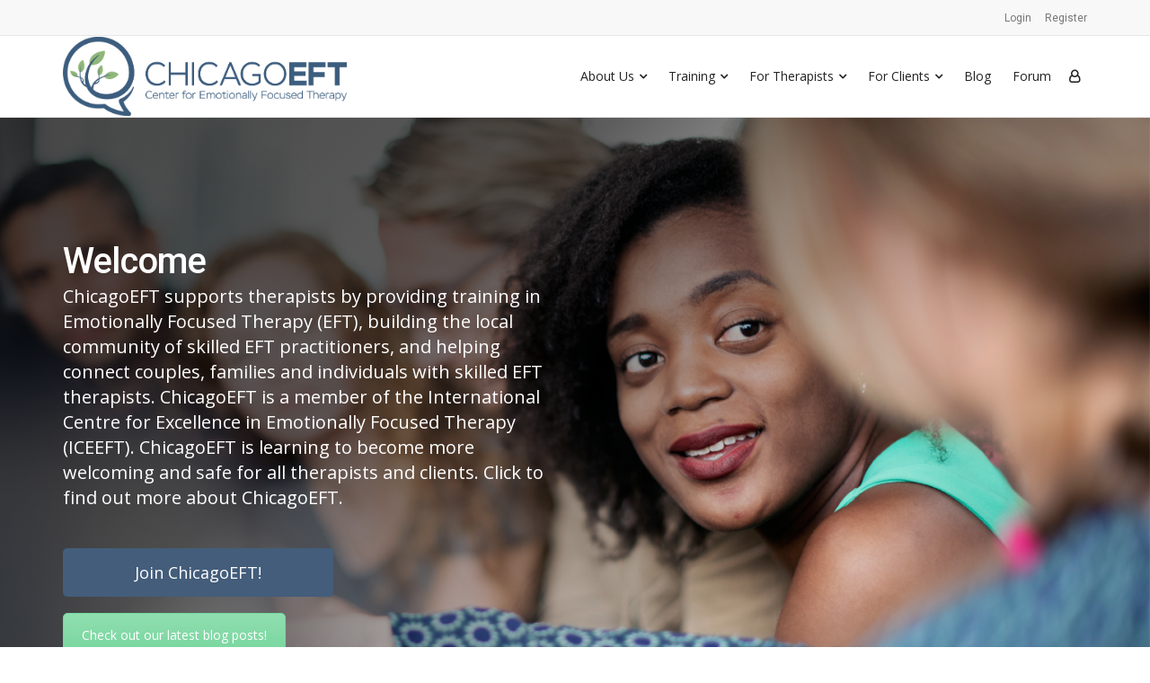

--- FILE ---
content_type: text/html; charset=UTF-8
request_url: https://chicagoeft.com/page/12/
body_size: 24364
content:
<!DOCTYPE html>
<html lang="en-US">
<head>
<meta charset="UTF-8">
<meta name="viewport" content="width=device-width, initial-scale=1">
<link rel="profile" href="https://gmpg.org/xfn/11" />
<meta name="google-site-verification" content="V1N_E3SXSIx6UP3TSMVyKUaMcrMSvH3fkET-hAk6Zc0" />

<meta name='robots' content='index, follow, max-image-preview:large, max-snippet:-1, max-video-preview:-1' />

	<!-- This site is optimized with the Yoast SEO plugin v26.8 - https://yoast.com/product/yoast-seo-wordpress/ -->
	<title>ChicagoEFT - Emotionally Focused Therapy</title>
	<meta name="description" content="BuddyPress, Membership &amp; Community WordPress Theme" />
	<link rel="canonical" href="https://chicagoeft.com/" />
	<meta property="og:locale" content="en_US" />
	<meta property="og:type" content="website" />
	<meta property="og:title" content="ChicagoEFT - Emotionally Focused Therapy" />
	<meta property="og:description" content="BuddyPress, Membership &amp; Community WordPress Theme" />
	<meta property="og:url" content="https://chicagoeft.com/" />
	<meta property="og:site_name" content="ChicagoEFT" />
	<meta property="article:modified_time" content="2026-01-22T22:57:16+00:00" />
	<meta property="og:image" content="https://chicagoeft.com/wp-content/uploads/2025/03/marek-studzinski-VSk-s2HfZ2s-unsplash-scaled.jpg" />
	<meta property="og:image:width" content="2560" />
	<meta property="og:image:height" content="1607" />
	<meta property="og:image:type" content="image/jpeg" />
	<meta name="twitter:card" content="summary_large_image" />
	<script type="application/ld+json" class="yoast-schema-graph">{"@context":"https://schema.org","@graph":[{"@type":"WebPage","@id":"https://chicagoeft.com/","url":"https://chicagoeft.com/","name":"ChicagoEFT - Emotionally Focused Therapy","isPartOf":{"@id":"https://chicagoeft.com/#website"},"primaryImageOfPage":{"@id":"https://chicagoeft.com/#primaryimage"},"image":{"@id":"https://chicagoeft.com/#primaryimage"},"thumbnailUrl":"https://chicagoeft.com/wp-content/uploads/2025/03/marek-studzinski-VSk-s2HfZ2s-unsplash-300x188.jpg","datePublished":"2017-11-18T12:10:29+00:00","dateModified":"2026-01-22T22:57:16+00:00","description":"BuddyPress, Membership & Community WordPress Theme","breadcrumb":{"@id":"https://chicagoeft.com/#breadcrumb"},"inLanguage":"en-US","potentialAction":[{"@type":"ReadAction","target":["https://chicagoeft.com/"]}]},{"@type":"ImageObject","inLanguage":"en-US","@id":"https://chicagoeft.com/#primaryimage","url":"https://chicagoeft.com/wp-content/uploads/2025/03/marek-studzinski-VSk-s2HfZ2s-unsplash-scaled.jpg","contentUrl":"https://chicagoeft.com/wp-content/uploads/2025/03/marek-studzinski-VSk-s2HfZ2s-unsplash-scaled.jpg","width":2560,"height":1607,"caption":"Photo by Marek Studzinski on Unsplash"},{"@type":"BreadcrumbList","@id":"https://chicagoeft.com/#breadcrumb","itemListElement":[{"@type":"ListItem","position":1,"name":"Home"}]},{"@type":"WebSite","@id":"https://chicagoeft.com/#website","url":"https://chicagoeft.com/","name":"ChicagoEFT","description":"Emotionally Focused Therapy","potentialAction":[{"@type":"SearchAction","target":{"@type":"EntryPoint","urlTemplate":"https://chicagoeft.com/?s={search_term_string}"},"query-input":{"@type":"PropertyValueSpecification","valueRequired":true,"valueName":"search_term_string"}}],"inLanguage":"en-US"}]}</script>
	<!-- / Yoast SEO plugin. -->


<link rel='dns-prefetch' href='//js.stripe.com' />
<link rel='dns-prefetch' href='//fonts.googleapis.com' />
<link rel="alternate" type="application/rss+xml" title="ChicagoEFT &raquo; Feed" href="https://chicagoeft.com/feed/" />
<link rel="alternate" type="application/rss+xml" title="ChicagoEFT &raquo; Comments Feed" href="https://chicagoeft.com/comments/feed/" />
<script type="text/javascript" id="wpp-js" src="https://chicagoeft.com/wp-content/plugins/wordpress-popular-posts/assets/js/wpp.min.js?ver=7.3.6" data-sampling="0" data-sampling-rate="100" data-api-url="https://chicagoeft.com/wp-json/wordpress-popular-posts" data-post-id="0" data-token="5f69b887e0" data-lang="0" data-debug="0"></script>
<link rel="alternate" title="oEmbed (JSON)" type="application/json+oembed" href="https://chicagoeft.com/wp-json/oembed/1.0/embed?url=https%3A%2F%2Fchicagoeft.com%2F" />
<link rel="alternate" title="oEmbed (XML)" type="text/xml+oembed" href="https://chicagoeft.com/wp-json/oembed/1.0/embed?url=https%3A%2F%2Fchicagoeft.com%2F&#038;format=xml" />
<style id='wp-img-auto-sizes-contain-inline-css' type='text/css'>
img:is([sizes=auto i],[sizes^="auto," i]){contain-intrinsic-size:3000px 1500px}
/*# sourceURL=wp-img-auto-sizes-contain-inline-css */
</style>
<link rel='stylesheet' id='formidable-css' href='https://chicagoeft.com/wp-content/plugins/formidable/css/formidableforms.css?ver=1141015' type='text/css' media='all' />
<style id='wp-emoji-styles-inline-css' type='text/css'>

	img.wp-smiley, img.emoji {
		display: inline !important;
		border: none !important;
		box-shadow: none !important;
		height: 1em !important;
		width: 1em !important;
		margin: 0 0.07em !important;
		vertical-align: -0.1em !important;
		background: none !important;
		padding: 0 !important;
	}
/*# sourceURL=wp-emoji-styles-inline-css */
</style>
<link rel='stylesheet' id='wp-block-library-css' href='https://chicagoeft.com/wp-includes/css/dist/block-library/style.min.css?ver=1ba0ebcdbfe7cb1709cada3af376cc1b' type='text/css' media='all' />
<style id='global-styles-inline-css' type='text/css'>
:root{--wp--preset--aspect-ratio--square: 1;--wp--preset--aspect-ratio--4-3: 4/3;--wp--preset--aspect-ratio--3-4: 3/4;--wp--preset--aspect-ratio--3-2: 3/2;--wp--preset--aspect-ratio--2-3: 2/3;--wp--preset--aspect-ratio--16-9: 16/9;--wp--preset--aspect-ratio--9-16: 9/16;--wp--preset--color--black: #000000;--wp--preset--color--cyan-bluish-gray: #abb8c3;--wp--preset--color--white: #ffffff;--wp--preset--color--pale-pink: #f78da7;--wp--preset--color--vivid-red: #cf2e2e;--wp--preset--color--luminous-vivid-orange: #ff6900;--wp--preset--color--luminous-vivid-amber: #fcb900;--wp--preset--color--light-green-cyan: #7bdcb5;--wp--preset--color--vivid-green-cyan: #00d084;--wp--preset--color--pale-cyan-blue: #8ed1fc;--wp--preset--color--vivid-cyan-blue: #0693e3;--wp--preset--color--vivid-purple: #9b51e0;--wp--preset--gradient--vivid-cyan-blue-to-vivid-purple: linear-gradient(135deg,rgb(6,147,227) 0%,rgb(155,81,224) 100%);--wp--preset--gradient--light-green-cyan-to-vivid-green-cyan: linear-gradient(135deg,rgb(122,220,180) 0%,rgb(0,208,130) 100%);--wp--preset--gradient--luminous-vivid-amber-to-luminous-vivid-orange: linear-gradient(135deg,rgb(252,185,0) 0%,rgb(255,105,0) 100%);--wp--preset--gradient--luminous-vivid-orange-to-vivid-red: linear-gradient(135deg,rgb(255,105,0) 0%,rgb(207,46,46) 100%);--wp--preset--gradient--very-light-gray-to-cyan-bluish-gray: linear-gradient(135deg,rgb(238,238,238) 0%,rgb(169,184,195) 100%);--wp--preset--gradient--cool-to-warm-spectrum: linear-gradient(135deg,rgb(74,234,220) 0%,rgb(151,120,209) 20%,rgb(207,42,186) 40%,rgb(238,44,130) 60%,rgb(251,105,98) 80%,rgb(254,248,76) 100%);--wp--preset--gradient--blush-light-purple: linear-gradient(135deg,rgb(255,206,236) 0%,rgb(152,150,240) 100%);--wp--preset--gradient--blush-bordeaux: linear-gradient(135deg,rgb(254,205,165) 0%,rgb(254,45,45) 50%,rgb(107,0,62) 100%);--wp--preset--gradient--luminous-dusk: linear-gradient(135deg,rgb(255,203,112) 0%,rgb(199,81,192) 50%,rgb(65,88,208) 100%);--wp--preset--gradient--pale-ocean: linear-gradient(135deg,rgb(255,245,203) 0%,rgb(182,227,212) 50%,rgb(51,167,181) 100%);--wp--preset--gradient--electric-grass: linear-gradient(135deg,rgb(202,248,128) 0%,rgb(113,206,126) 100%);--wp--preset--gradient--midnight: linear-gradient(135deg,rgb(2,3,129) 0%,rgb(40,116,252) 100%);--wp--preset--font-size--small: 13px;--wp--preset--font-size--medium: 20px;--wp--preset--font-size--large: 36px;--wp--preset--font-size--x-large: 42px;--wp--preset--spacing--20: 0.44rem;--wp--preset--spacing--30: 0.67rem;--wp--preset--spacing--40: 1rem;--wp--preset--spacing--50: 1.5rem;--wp--preset--spacing--60: 2.25rem;--wp--preset--spacing--70: 3.38rem;--wp--preset--spacing--80: 5.06rem;--wp--preset--shadow--natural: 6px 6px 9px rgba(0, 0, 0, 0.2);--wp--preset--shadow--deep: 12px 12px 50px rgba(0, 0, 0, 0.4);--wp--preset--shadow--sharp: 6px 6px 0px rgba(0, 0, 0, 0.2);--wp--preset--shadow--outlined: 6px 6px 0px -3px rgb(255, 255, 255), 6px 6px rgb(0, 0, 0);--wp--preset--shadow--crisp: 6px 6px 0px rgb(0, 0, 0);}:where(.is-layout-flex){gap: 0.5em;}:where(.is-layout-grid){gap: 0.5em;}body .is-layout-flex{display: flex;}.is-layout-flex{flex-wrap: wrap;align-items: center;}.is-layout-flex > :is(*, div){margin: 0;}body .is-layout-grid{display: grid;}.is-layout-grid > :is(*, div){margin: 0;}:where(.wp-block-columns.is-layout-flex){gap: 2em;}:where(.wp-block-columns.is-layout-grid){gap: 2em;}:where(.wp-block-post-template.is-layout-flex){gap: 1.25em;}:where(.wp-block-post-template.is-layout-grid){gap: 1.25em;}.has-black-color{color: var(--wp--preset--color--black) !important;}.has-cyan-bluish-gray-color{color: var(--wp--preset--color--cyan-bluish-gray) !important;}.has-white-color{color: var(--wp--preset--color--white) !important;}.has-pale-pink-color{color: var(--wp--preset--color--pale-pink) !important;}.has-vivid-red-color{color: var(--wp--preset--color--vivid-red) !important;}.has-luminous-vivid-orange-color{color: var(--wp--preset--color--luminous-vivid-orange) !important;}.has-luminous-vivid-amber-color{color: var(--wp--preset--color--luminous-vivid-amber) !important;}.has-light-green-cyan-color{color: var(--wp--preset--color--light-green-cyan) !important;}.has-vivid-green-cyan-color{color: var(--wp--preset--color--vivid-green-cyan) !important;}.has-pale-cyan-blue-color{color: var(--wp--preset--color--pale-cyan-blue) !important;}.has-vivid-cyan-blue-color{color: var(--wp--preset--color--vivid-cyan-blue) !important;}.has-vivid-purple-color{color: var(--wp--preset--color--vivid-purple) !important;}.has-black-background-color{background-color: var(--wp--preset--color--black) !important;}.has-cyan-bluish-gray-background-color{background-color: var(--wp--preset--color--cyan-bluish-gray) !important;}.has-white-background-color{background-color: var(--wp--preset--color--white) !important;}.has-pale-pink-background-color{background-color: var(--wp--preset--color--pale-pink) !important;}.has-vivid-red-background-color{background-color: var(--wp--preset--color--vivid-red) !important;}.has-luminous-vivid-orange-background-color{background-color: var(--wp--preset--color--luminous-vivid-orange) !important;}.has-luminous-vivid-amber-background-color{background-color: var(--wp--preset--color--luminous-vivid-amber) !important;}.has-light-green-cyan-background-color{background-color: var(--wp--preset--color--light-green-cyan) !important;}.has-vivid-green-cyan-background-color{background-color: var(--wp--preset--color--vivid-green-cyan) !important;}.has-pale-cyan-blue-background-color{background-color: var(--wp--preset--color--pale-cyan-blue) !important;}.has-vivid-cyan-blue-background-color{background-color: var(--wp--preset--color--vivid-cyan-blue) !important;}.has-vivid-purple-background-color{background-color: var(--wp--preset--color--vivid-purple) !important;}.has-black-border-color{border-color: var(--wp--preset--color--black) !important;}.has-cyan-bluish-gray-border-color{border-color: var(--wp--preset--color--cyan-bluish-gray) !important;}.has-white-border-color{border-color: var(--wp--preset--color--white) !important;}.has-pale-pink-border-color{border-color: var(--wp--preset--color--pale-pink) !important;}.has-vivid-red-border-color{border-color: var(--wp--preset--color--vivid-red) !important;}.has-luminous-vivid-orange-border-color{border-color: var(--wp--preset--color--luminous-vivid-orange) !important;}.has-luminous-vivid-amber-border-color{border-color: var(--wp--preset--color--luminous-vivid-amber) !important;}.has-light-green-cyan-border-color{border-color: var(--wp--preset--color--light-green-cyan) !important;}.has-vivid-green-cyan-border-color{border-color: var(--wp--preset--color--vivid-green-cyan) !important;}.has-pale-cyan-blue-border-color{border-color: var(--wp--preset--color--pale-cyan-blue) !important;}.has-vivid-cyan-blue-border-color{border-color: var(--wp--preset--color--vivid-cyan-blue) !important;}.has-vivid-purple-border-color{border-color: var(--wp--preset--color--vivid-purple) !important;}.has-vivid-cyan-blue-to-vivid-purple-gradient-background{background: var(--wp--preset--gradient--vivid-cyan-blue-to-vivid-purple) !important;}.has-light-green-cyan-to-vivid-green-cyan-gradient-background{background: var(--wp--preset--gradient--light-green-cyan-to-vivid-green-cyan) !important;}.has-luminous-vivid-amber-to-luminous-vivid-orange-gradient-background{background: var(--wp--preset--gradient--luminous-vivid-amber-to-luminous-vivid-orange) !important;}.has-luminous-vivid-orange-to-vivid-red-gradient-background{background: var(--wp--preset--gradient--luminous-vivid-orange-to-vivid-red) !important;}.has-very-light-gray-to-cyan-bluish-gray-gradient-background{background: var(--wp--preset--gradient--very-light-gray-to-cyan-bluish-gray) !important;}.has-cool-to-warm-spectrum-gradient-background{background: var(--wp--preset--gradient--cool-to-warm-spectrum) !important;}.has-blush-light-purple-gradient-background{background: var(--wp--preset--gradient--blush-light-purple) !important;}.has-blush-bordeaux-gradient-background{background: var(--wp--preset--gradient--blush-bordeaux) !important;}.has-luminous-dusk-gradient-background{background: var(--wp--preset--gradient--luminous-dusk) !important;}.has-pale-ocean-gradient-background{background: var(--wp--preset--gradient--pale-ocean) !important;}.has-electric-grass-gradient-background{background: var(--wp--preset--gradient--electric-grass) !important;}.has-midnight-gradient-background{background: var(--wp--preset--gradient--midnight) !important;}.has-small-font-size{font-size: var(--wp--preset--font-size--small) !important;}.has-medium-font-size{font-size: var(--wp--preset--font-size--medium) !important;}.has-large-font-size{font-size: var(--wp--preset--font-size--large) !important;}.has-x-large-font-size{font-size: var(--wp--preset--font-size--x-large) !important;}
/*# sourceURL=global-styles-inline-css */
</style>

<style id='classic-theme-styles-inline-css' type='text/css'>
/*! This file is auto-generated */
.wp-block-button__link{color:#fff;background-color:#32373c;border-radius:9999px;box-shadow:none;text-decoration:none;padding:calc(.667em + 2px) calc(1.333em + 2px);font-size:1.125em}.wp-block-file__button{background:#32373c;color:#fff;text-decoration:none}
/*# sourceURL=/wp-includes/css/classic-themes.min.css */
</style>
<link rel='stylesheet' id='bbp-default-css' href='https://chicagoeft.com/wp-content/plugins/bbpress/templates/default/css/bbpress.min.css?ver=2.6.14' type='text/css' media='all' />
<link rel='stylesheet' id='bp-tooltips-css' href='https://chicagoeft.com/wp-content/plugins/buddypress/bp-core/css/bp-tooltips.min.css?ver=14.4.0' type='text/css' media='all' />
<link rel='stylesheet' id='bp-legacy-css-css' href='https://chicagoeft.com/wp-content/plugins/buddypress/bp-templates/bp-legacy/css/buddypress.min.css?ver=14.4.0' type='text/css' media='screen' />
<link rel='stylesheet' id='events-manager-css' href='https://chicagoeft.com/wp-content/plugins/events-manager/includes/css/events-manager.min.css?ver=7.2.3.1' type='text/css' media='all' />
<style id='events-manager-inline-css' type='text/css'>
body .em { --font-family : inherit; --font-weight : inherit; --font-size : 1em; --line-height : inherit; }
/*# sourceURL=events-manager-inline-css */
</style>
<link rel='stylesheet' id='events-manager-pro-css' href='https://chicagoeft.com/wp-content/plugins/events-manager-pro/includes/css/events-manager-pro.css?ver=3.7.2.2' type='text/css' media='all' />
<link rel='stylesheet' id='pmpro_frontend_base-css' href='https://chicagoeft.com/wp-content/plugins/paid-memberships-pro/css/frontend/base.css?ver=3.6.2' type='text/css' media='all' />
<link rel='stylesheet' id='pmpro_frontend_variation_1-css' href='https://chicagoeft.com/wp-content/plugins/paid-memberships-pro/css/frontend/variation_1.css?ver=3.6.2' type='text/css' media='all' />
<link rel='stylesheet' id='select2-css' href='https://chicagoeft.com/wp-content/plugins/paid-memberships-pro/css/select2.min.css?ver=4.1.0-beta.0' type='text/css' media='screen' />
<link rel='stylesheet' id='bsp-css' href='https://chicagoeft.com/wp-content/plugins/bbp-style-pack/css/bspstyle.css?ver=1765187355' type='text/css' media='screen' />
<link rel='stylesheet' id='dashicons-css' href='https://chicagoeft.com/wp-includes/css/dashicons.min.css?ver=1ba0ebcdbfe7cb1709cada3af376cc1b' type='text/css' media='all' />
<link rel='stylesheet' id='wordpress-popular-posts-css-css' href='https://chicagoeft.com/wp-content/plugins/wordpress-popular-posts/assets/css/wpp.css?ver=7.3.6' type='text/css' media='all' />
<link rel='stylesheet' id='gp-parent-style-css' href='https://chicagoeft.com/wp-content/themes/aardvark/style.css?ver=1ba0ebcdbfe7cb1709cada3af376cc1b' type='text/css' media='all' />
<link rel='stylesheet' id='ghostpool-style-css' href='https://chicagoeft.com/wp-content/themes/aardvark/style.css?ver=4.6.5' type='text/css' media='all' />
<link rel='stylesheet' id='font-awesome-css' href='https://chicagoeft.com/wp-content/themes/aardvark/lib/fonts/font-awesome/css/font-awesome.min.css?ver=4.6.5' type='text/css' media='all' />
<link rel='stylesheet' id='featherlight-css' href='https://chicagoeft.com/wp-content/themes/aardvark/lib/scripts/featherlight/featherlight.min.css?ver=4.6.5' type='text/css' media='all' />
<link rel='stylesheet' id='featherlight-gallery-css' href='https://chicagoeft.com/wp-content/themes/aardvark/lib/scripts/featherlight/featherlight.gallery.min.css?ver=4.6.5' type='text/css' media='all' />
<link rel='stylesheet' id='mediaelement-css' href='https://chicagoeft.com/wp-includes/js/mediaelement/mediaelementplayer-legacy.min.css?ver=4.2.17' type='text/css' media='all' />
<link rel='stylesheet' id='wp-mediaelement-css' href='https://chicagoeft.com/wp-includes/js/mediaelement/wp-mediaelement.min.css?ver=1ba0ebcdbfe7cb1709cada3af376cc1b' type='text/css' media='all' />
<link rel='stylesheet' id='ghostpool-buddypress-main-css' href='https://chicagoeft.com/wp-content/themes/aardvark/lib/css/bp-main.css?ver=4.6.5' type='text/css' media='all' />
<link rel='stylesheet' id='ghostpool-buddypress-theme-css' href='https://chicagoeft.com/wp-content/themes/aardvark/lib/css/bp-theme.css?ver=4.6.5' type='text/css' media='all' />
<link rel='stylesheet' id='ghostpool-bbpress-css' href='https://chicagoeft.com/wp-content/themes/aardvark/lib/css/bbpress.css?ver=4.6.5' type='text/css' media='all' />
<link rel='stylesheet' id='gdatt-attachments-css' href='https://chicagoeft.com/wp-content/plugins/gd-bbpress-attachments/css/front.min.css?ver=4.9.1_b2810_free' type='text/css' media='all' />
<link rel='stylesheet' id='tablepress-default-css' href='https://chicagoeft.com/wp-content/tablepress-combined.min.css?ver=55' type='text/css' media='all' />
<link rel='stylesheet' id='css-css' href='https://chicagoeft.com/wp-content/plugins/vc_responsive_design//assets/css/style.css?ver=1ba0ebcdbfe7cb1709cada3af376cc1b' type='text/css' media='all' />
<link rel='stylesheet' id='bb-css-css' href='https://chicagoeft.com/wp-content/plugins/vc_responsive_design/bestbugcore//assets/css/style.css?ver=1.4.8' type='text/css' media='all' />
<link rel='stylesheet' id='js_composer_front-css' href='https://chicagoeft.com/wp-content/plugins/js_composer/assets/css/js_composer.min.css?ver=8.4.1' type='text/css' media='all' />
<link rel='stylesheet' id='js_composer_custom_css-css' href='//chicagoeft.com/wp-content/uploads/js_composer/custom.css?ver=8.4.1' type='text/css' media='all' />
<style id='ghostpool-custom-css-inline-css' type='text/css'>
body, .gp-wide-layout .gp-divider-title, .gp-theme #buddypress:not(.youzify) .rtm-plupload-list .plupload_file_name .dashicons, .gp-full-page-page-header #gp-content-wrapper, .gp-theme.bp-user #buddypress .profile .bp-widget h2{background-color:#fff;}.woocommerce .widget_price_filter .ui-slider .ui-slider-handle{border-color:#435d7b;}.woocommerce .widget_price_filter .ui-slider .ui-slider-handle{border-color: -webkit-linear-gradient(left, #435d7b 0%, #435d7b 50%,#435d7b 100%);background-image: linear-gradient(to right, #435d7b 0%, #435d7b 50%,#435d7b 100%);}.gp-ranking-counter, .tagcloud a, .woocommerce span.onsale, .gp-primary-color .vc-hoverbox-back, .wpb-js-composer .vc_tta.vc_tta-style-gp-1 .vc_tta-tab.vc_active, .wpb-js-composer .vc_tta.vc_tta-style-gp-1 .vc_tta-panel.vc_active .vc_tta-panel-title, .wpb-js-composer .vc_tta.vc_tta-style-gp-2 .vc_tta-tab.vc_active:before, .wpb-js-composer .vc_tta.vc_tta-style-gp-2 .vc_tta-panel.vc_active .vc_tta-panel-title:before, .wpb-js-composer .vc_tta.vc_tta-style-gp-3 .vc_tta-tab.vc_active, .wpb-js-composer .vc_tta.vc_tta-style-gp-3 .vc_tta-panel.vc_active .vc_tta-panel-title, .wpb-js-composer .vc_tta.vc_general.vc_tta-style-gp-1 .vc_tta-tab:not(.vc_active):hover .vc_tta-title-text, .wpb-js-composer .vc_tta.vc_general.vc_tta-style-gp-1 .vc_tta-panel:not(.vc_active) .vc_tta-panel-title:hover .vc_tta-title-text, .wpb-js-composer .vc_tta.vc_general.vc_tta-style-gp-3 .vc_tta-tab:not(.vc_active):hover .vc_tta-title-text, .wpb-js-composer .vc_tta.vc_general.vc_tta-style-gp-3 .vc_tta-panel:not(.vc_active) .vc_tta-panel-title:hover .vc_tta-title-text, .wpb-js-composer .vc_tta.vc_general.vc_tta-style-gp-2 .vc_tta-tab.vc_active .vc_tta-title-text, .wpb-js-composer .vc_tta.vc_general.vc_tta-style-gp-2 .vc_tta-tab:hover .vc_tta-title-text, .wpb-js-composer .vc_tta.vc_general.vc_tta-style-gp-2 .vc_tta-panel.vc_active .vc_tta-title-text, .wpb-js-composer .vc_tta.vc_general.vc_tta-style-gp-2 .vc_tta-panel:hover .vc_tta-title-text{background-color:#435d7b;}.gp-ranking-counter, .tagcloud a, .woocommerce span.onsale, .gp-primary-color .vc-hoverbox-back, .wpb-js-composer .vc_tta.vc_tta-style-gp-1 .vc_tta-tab.vc_active, .wpb-js-composer .vc_tta.vc_tta-style-gp-1 .vc_tta-panel.vc_active .vc_tta-panel-title, .wpb-js-composer .vc_tta.vc_tta-style-gp-2 .vc_tta-tab.vc_active:before, .wpb-js-composer .vc_tta.vc_tta-style-gp-2 .vc_tta-panel.vc_active .vc_tta-panel-title:before, .wpb-js-composer .vc_tta.vc_tta-style-gp-3 .vc_tta-tab.vc_active, .wpb-js-composer .vc_tta.vc_tta-style-gp-3 .vc_tta-panel.vc_active .vc_tta-panel-title, .wpb-js-composer .vc_tta.vc_general.vc_tta-style-gp-1 .vc_tta-tab:not(.vc_active):hover .vc_tta-title-text, .wpb-js-composer .vc_tta.vc_general.vc_tta-style-gp-1 .vc_tta-panel:not(.vc_active) .vc_tta-panel-title:hover .vc_tta-title-text, .wpb-js-composer .vc_tta.vc_general.vc_tta-style-gp-3 .vc_tta-tab:not(.vc_active):hover .vc_tta-title-text, .wpb-js-composer .vc_tta.vc_general.vc_tta-style-gp-3 .vc_tta-panel:not(.vc_active) .vc_tta-panel-title:hover .vc_tta-title-text, .wpb-js-composer .vc_tta.vc_general.vc_tta-style-gp-2 .vc_tta-tab.vc_active .vc_tta-title-text, .wpb-js-composer .vc_tta.vc_general.vc_tta-style-gp-2 .vc_tta-tab:hover .vc_tta-title-text, .wpb-js-composer .vc_tta.vc_general.vc_tta-style-gp-2 .vc_tta-panel.vc_active .vc_tta-title-text, .wpb-js-composer .vc_tta.vc_general.vc_tta-style-gp-2 .vc_tta-panel:hover .vc_tta-title-text{background-color: -webkit-linear-gradient(left, #435d7b 0%, #435d7b 50%,#435d7b 100%);background-image: linear-gradient(to right, #435d7b 0%, #435d7b 50%,#435d7b 100%);}#gp-content-wrapper{background-color:#fff;}#gp-content-wrapper{border-bottom: 0px solid ;border-radius: 0px;}@media only screen and (min-width: 992px){#gp-content-wrapper{padding-top:40px;padding-bottom:40px;}}@media only screen and (max-width: 991px){#gp-content-wrapper{padding-top:30px;padding-bottom:30px;}}body:not(.page-template-homepage-template) #gp-content{border-bottom: 0px solid ;border-radius: 0px;}@media only screen and (min-width: 992px){.gp-left-sidebar #gp-content, .gp-right-sidebar #gp-content, .gp-both-sidebars #gp-content{width:72%;}}body:not(.page-template-homepage-template) #gp-content{padding-top:0px;padding-right:0px;padding-bottom:0px;padding-left:0px;}.gp-sidebar{}.gp-sidebar{border-bottom: 0px solid ;border-radius: 0px;}.gp-sidebar{width:25%;}#gp-sidebar-left{margin-right:3%;}#gp-sidebar-right{margin-left:3%;}.gp-sidebar{padding-top:0px;padding-right:0px;padding-bottom:0px;padding-left:0px;}.gp-sidebar .widget{border-bottom: 0px solid ;border-radius: 0px;}.gp-sidebar .widget{padding-top:0px;padding-right:0px;padding-bottom:0px;padding-left:0px;}.gp-sidebar .widget{margin-bottom:35px;}.widget-title, .widget-title a, .wpb_heading, .widget_block .wp-block-group__inner-container > h2, .widget_block .wp-block-search__label{font-size:19px;line-height:19px;font-family:Roboto, Arial, Helvetica, sans-serif;font-weight:400;letter-spacing:0px;color:#232323;text-transform:none;}.widget{font-size:14px;line-height:28px;font-family:Roboto, Arial, Helvetica, sans-serif;font-weight:400;letter-spacing:0px;color:#777;text-transform:none;}.widget a:not(.button){color:#777;}.widget a:not(.button):hover{color:#39c8df;}.gp-loader{background-color:#fff;}.sk-folding-cube .sk-cube:before{background-color:#eee;}.gp-loader-custom-icon{}#gp-standard-header .gp-text-logo, #gp-side-menu-logo .gp-text-logo{font-family:Roboto, Arial, Helvetica, sans-serif;font-weight:500;font-size:30px;line-height:30px;letter-spacing:-1.5px;color:#232323;text-transform:none;}.gp-header-logo-left-1 #gp-standard-header .gp-logo, .gp-header-logo-left-2 #gp-standard-header .gp-logo, .gp-header-logo-right-1 #gp-standard-header .gp-logo, .gp-header-side-menu #gp-standard-header, .gp-nav-column, #gp-standard-header #gp-header-row-1{height:90px;}#gp-standard-header, #gp-header-row-1, #gp-mobile-header{background-color:#ffffff;}.gp-header-above-content #gp-standard-header{border-top: px solid #e6e6e6;border-right: px solid #e6e6e6;border-bottom: 1px solid #e6e6e6;border-left: px solid #e6e6e6;}.gp-header-nav-bottom-1 #gp-standard-header #gp-header-row-2, .gp-header-nav-bottom-2 #gp-standard-header #gp-header-row-2, .gp-header-nav-bottom-3 #gp-standard-header #gp-header-row-2{background-color:#ffffff;}#gp-standard-header #gp-header-row-2{height:60px;}#gp-standard-header #gp-header-row-2{border-top: 1px solid #e6e6e6;border-right: px solid #e6e6e6;border-bottom: px solid #e6e6e6;border-left: px solid #e6e6e6;}.gp-header-nav-bottom-1 #gp-standard-header #gp-main-header-primary-nav > ul > li:after, .gp-header-nav-bottom-2 #gp-standard-header #gp-main-header-primary-nav > ul > li:after{border-top: 1px solid #e6e6e6;border-right: px solid #e6e6e6;border-bottom: px solid #e6e6e6;border-left: px solid #e6e6e6;}.gp-header-over-content.gp-header-logo-left-1 #gp-standard-header, .gp-header-over-content.gp-header-logo-left-2 #gp-standard-header, .gp-header-over-content.gp-header-logo-right-1 #gp-standard-header, .gp-header-over-content.gp-header-side-menu #gp-standard-header, .gp-header-over-content.gp-header-nav-bottom-1 #gp-header-row-1, .gp-header-over-content.gp-header-nav-bottom-2 #gp-header-row-1,	 .gp-header-over-content.gp-header-nav-bottom-3 #gp-header-row-1{background-color:rgba(0,10,0,0);}.gp-header-over-content #gp-standard-header{border-top: px solid #e6e6e6;border-right: px solid #e6e6e6;border-bottom: 0px solid #e6e6e6;border-left: px solid #e6e6e6;}.gp-header-over-content.gp-header-nav-bottom-1 #gp-standard-header #gp-header-row-2, .gp-header-over-content.gp-header-nav-bottom-2 #gp-standard-header #gp-header-row-2, .gp-header-over-content.gp-header-nav-bottom-3 #gp-standard-header #gp-header-row-2{background-color:rgba(0,10,0,0);}.gp-header-over-content #gp-standard-header #gp-header-row-2{border-top: 0px solid #e6e6e6;border-right: px solid #e6e6e6;border-bottom: px solid #e6e6e6;border-left: px solid #e6e6e6;}.gp-header-over-content.gp-header-nav-bottom-1 #gp-standard-header #gp-main-header-primary-nav > ul > li:after, .gp-header-over-content.gp-header-nav-bottom-2 #gp-standard-header #gp-main-header-primary-nav > ul > li:after{border-top: px solid #e6e6e6;border-right: 1px solid #e6e6e6;border-bottom: px solid #e6e6e6;border-left: px solid #e6e6e6;}.gp-header-logo-left-1.gp-scrolling #gp-standard-header .gp-logo,.gp-header-logo-left-2.gp-scrolling #gp-standard-header .gp-logo,.gp-header-logo-right-1.gp-scrolling #gp-standard-header .gp-logo,.gp-scrolling .gp-nav-column,.gp-scrolling #gp-standard-header #gp-header-row-1{height:90px;}.gp-header-logo-left-1.gp-scrolling #gp-standard-header,.gp-header-logo-left-2.gp-scrolling #gp-standard-header,.gp-header-logo-right-1.gp-scrolling #gp-standard-header,.gp-header-nav-bottom-1.gp-scrolling #gp-header-row-1,.gp-header-nav-bottom-2.gp-scrolling #gp-header-row-1,	.gp-header-nav-bottom-3.gp-scrolling #gp-header-row-1{background-color:rgba(255,255,255,1);}.gp-scrolling #gp-standard-header{border-top: px solid #e6e6e6;border-right: px solid #e6e6e6;border-bottom: 1px solid #e6e6e6;border-left: px solid #e6e6e6;}.gp-scrolling #gp-standard-header #gp-header-row-2{height:60px;}.gp-header-nav-bottom-1.gp-scrolling #gp-standard-header #gp-header-row-2, .gp-header-nav-bottom-2.gp-scrolling #gp-standard-header #gp-header-row-2, .gp-header-nav-bottom-3.gp-scrolling #gp-standard-header #gp-header-row-2{}.gp-scrolling #gp-header-row-2{border-top: 1px solid #e6e6e6;border-right: px solid #e6e6e6;border-bottom: px solid #e6e6e6;border-left: px solid #e6e6e6;}.gp-header-nav-bottom-1.gp-scrolling #gp-main-header-primary-nav > ul > li:after, .gp-header-nav-bottom-2.gp-scrolling #gp-main-header-primary-nav > ul > li:after{border-top: 1px solid #e6e6e6;border-right: px solid #e6e6e6;border-bottom: px solid #e6e6e6;border-left: px solid #e6e6e6;}#gp-standard-header .menu > .menu-item{font-size:14px;line-height:18px;text-transform:none;letter-spacing:0px;font-family:Open Sans, Arial, Helvetica, sans-serif;}#gp-standard-header .menu > .menu-item > a, #gp-standard-header .menu > .menu-item .gp-more-menu-items-icon{color:#232323;}#gp-standard-header .menu > .menu-item > a:hover, #gp-standard-header .menu > .menu-item .gp-more-menu-items-icon:hover{color:#39c8df;}#gp-main-header-primary-nav .menu > .current-menu-item > a:before, #gp-main-header-primary-nav .menu > .menu-item > a:hover:before{border-top: px solid #39c8df;border-right: px solid #39c8df;border-bottom: 0px solid #39c8df;border-left: px solid #39c8df;}#gp-main-header-secondary-nav > .menu > .menu-item{font-size:14px;line-height:18px;text-transform:none;letter-spacing:0px;font-family:Open Sans, Arial, Helvetica, sans-serif;}#gp-main-header-secondary-nav > .menu > .menu-item > a, #gp-main-header-secondary-nav .menu > .menu-item .gp-more-menu-items-icon{color:#39c8df;}#gp-main-header-secondary-nav > .menu > .menu-item > a:hover, #gp-main-header-secondary-nav .menu > .menu-item .gp-more-menu-items-icon:hover{color:#232323;}#gp-main-header-secondary-nav > .menu > .menu-item > a{background-color:rgba(0,10,0,0.7);}#gp-main-header-secondary-nav > .menu > .menu-item > a:hover{background-color:rgba(0,10,0,0.7);}#gp-main-header-secondary-nav > .menu > .menu-item > a{border-top: 2px solid #39c8df;border-right: 2px solid #39c8df;border-bottom: 2px solid #39c8df;border-left: 2px solid #39c8df;}#gp-main-header-secondary-nav > .menu > .menu-item > a:hover{border-top: 2px solid #232323;border-right: 2px solid #232323;border-bottom: 2px solid #232323;border-left: 2px solid #232323;}.gp-nav .sub-menu, .gp-search-box .searchform{background-color:#ffffff;}.gp-nav .sub-menu, .gp-menu-tabs, .gp-nav .gp-menu-tabs .menu-item, .gp-nav span.gp-menu-header, .gp-search-box .searchform, .gp-profile-tab, .gp-notifications-tab{border: 1px solid #e6e6e6;border-radius: 0px;}span.gp-menu-header{color:#39c8df;}#gp-top-header .sub-menu .menu-item a, #gp-standard-header .sub-menu .menu-item a{color:#232323;}#gp-top-header .sub-menu .menu-item a:hover, #gp-standard-header .sub-menu .menu-item a:hover{color:#39c8df;}#gp-standard-header .gp-header-button:before, #gp-standard-header .gp-cart-button .gp-cart-bag{font-size:14px;}#gp-standard-header .gp-header-button:before, #gp-standard-header .gp-cart-button .gp-cart-bag{color:#232323;}#gp-standard-header .gp-cart-bag, #gp-standard-header .gp-cart-handle{border-color:#232323;}#gp-standard-header .gp-header-button:hover:before, #gp-standard-header .gp-header-button.gp-active:before, #gp-standard-header .gp-cart-button:hover .gp-cart-bag{color:#39c8df;}#gp-standard-header .gp-cart-button:hover .gp-cart-bag, #gp-standard-header .gp-cart-button:hover .gp-cart-handle{border-color:#39c8df;}#gp-standard-header .menu > .menu-item .gp-notification-counter{background-color:#39c8df;}#gp-standard-header .menu > .menu-item .gp-notification-counter, #gp-standard-header .menu > .menu-item .gp-notification-counter:hover{color:#ffffff;}#gp-header-search .gp-search-bar{border-top: px solid #e6e6e6;border-right: px solid #e6e6e6;border-bottom: px solid #e6e6e6;border-left: px solid #e6e6e6;}#gp-mobile-header .gp-text-logo{font-size:30px;line-height:30px;font-family:Roboto, Arial, Helvetica, sans-serif;font-weight:500;color:#232323;letter-spacing:-1.5px;text-transform:none;}#gp-mobile-header > .gp-container{height:90px;}.gp-header-above-content #gp-mobile-header{background-color:#ffffff;}.gp-header-above-content #gp-mobile-header, .gp-header-over-content.gp-scrolling #gp-mobile-header{border-top: px solid #e6e6e6;border-right: px solid #e6e6e6;border-bottom: 1px solid #e6e6e6;border-left: px solid #e6e6e6;}.gp-header-over-content #gp-mobile-header{}.gp-scrolling #gp-mobile-header{background-color:rgba(255,255,255,0.9);}#gp-mobile-header .gp-header-button:before, #gp-mobile-header .gp-cart-button .gp-cart-bag{font-size:18px;}#gp-mobile-header .gp-header-button:before, #gp-mobile-header .gp-cart-button .gp-cart-bag{color:#232323;}#gp-mobile-header .gp-cart-bag, #gp-mobile-header .gp-cart-handle{border-color:#232323;}#gp-mobile-header .gp-header-button:hover:before,#gp-mobile-header .gp-header-button.gp-active:before,#gp-mobile-header .gp-cart-button:hover .gp-cart-bag{color:#39c8df;}#gp-mobile-header .gp-cart-button:hover .gp-cart-bag,#gp-mobile-header .gp-cart-button:hover .gp-cart-handle{border-color:#39c8df;}#gp-mobile-header .gp-nav.menu .gp-notification-counter{background-color:#39c8df;}#gp-mobile-header .gp-nav.menu .gp-notification-counter{color:#ffffff;}.gp-nav-button-icon, .gp-nav-button-icon:before, .gp-nav-button-icon:after{background-color:#232323;}#gp-close-mobile-nav-button{color:#ffffff;}#gp-mobile-primary-nav, #gp-mobile-profile-nav{background-color:#ffffff;}#gp-mobile-primary-nav .gp-profile-tab, #gp-mobile-profile-nav .gp-notifications-tab{border-color:#e6e6e6;}#gp-mobile-primary-nav .menu-item, #gp-mobile-profile-nav .menu-item{font-size:16px;line-height:20px;font-weight:400;text-transform:none;letter-spacing:0px;font-family:Roboto, Arial, Helvetica, sans-serif;}#gp-mobile-primary-nav .menu-item a, #gp-mobile-profile-nav .menu-item a, .gp-mobile-dropdown-icon{color:#232323;}#gp-mobile-primary-nav .menu-item a:hover, #gp-mobile-profile-nav .menu-item a:hover, .gp-mobile-dropdown-icon:hover{color:#39c8df;}#gp-mobile-primary-nav .sub-menu .menu-item a, #gp-mobile-profile-nav .sub-menu .menu-item a, .sub-menu .gp-mobile-dropdown-icon{color:#232323;}#gp-mobile-primary-nav .sub-menu .menu-item a:hover, #gp-mobile-profile-nav .sub-menu .menu-item a:hover, .sub-menu .gp-mobile-dropdown-icon:hover{color:#39c8df;}#gp-top-header{background-color:#f8f8f8;}#gp-top-header{border-top: px solid #e6e6e6;border-right: px solid #e6e6e6;border-bottom: 1px solid #e6e6e6;border-left: px solid #e6e6e6;}#gp-top-header .menu > .menu-item{font-family:Roboto, Arial, Helvetica, sans-serif;font-weight:400;text-transform:none;font-size:12px;line-height:16px;letter-spacing:0px;}#gp-top-header .menu > .menu-item > a{color:#777;}#gp-top-header .menu > .menu-item > a:hover{color:#232323;}.gp-header-side-menu #gp-side-menu-logo{height:90px;}#gp-side-menu-logo{background-color:#39c8df;}#gp-side-menu-logo{border-top: px solid #e6e6e6;border-right: px solid #e6e6e6;border-bottom: 0px solid #e6e6e6;border-left: px solid #e6e6e6;}#gp-side-menu-nav{background-color:#f1f1f1;}#gp-side-menu-wrapper{background-color:#ffffff;}#gp-side-menu-content .wp-block-separator.is-style-dots:before{color:#e6e6e6;}#gp-side-menu-content hr, #gp-side-menu-content .wp-block-separator, #gp-side-menu-content th, #gp-side-menu-content td, #gp-side-menu-content .widget li, #gp-side-menu-content .gp-recent-comments ul li, #gp-side-menu-content .gp-posts-list .gp-post-item, #gp-side-menu-content .gp-login-or-left-line, #gp-side-menu-content .gp-login-or-right-line, .gp-theme #gp-side-menu-content .widget.buddypress #friends-list li, .gp-theme #gp-side-menu-content .widget.buddypress #groups-list li, .gp-theme #gp-side-menu-content .widget.buddypress #members-list li, #gp-side-menu-content .gp-bps-wrapper form, #gp-side-menu-content .gp-stats-list .gp-stats-col{border-color:#e6e6e6;}#gp-side-menu-nav .menu-item{font-size:16px;line-height:24px;font-weight:400;text-transform:none;letter-spacing:0px;font-family:Roboto, Arial, Helvetica, sans-serif;}#gp-side-menu-nav .menu-item a, #gp-side-menu-nav .menu-item .gp-mobile-dropdown-icon{color:#232323;}#gp-side-menu-nav .menu-item a:hover, #gp-side-menu-nav .menu-item .gp-mobile-dropdown-icon:hover{color:#39c8df;}#gp-side-menu-nav .sub-menu .menu-item a, #gp-side-menu-nav .sub-menu .menu-item .gp-mobile-dropdown-icon{color:#232323;}#gp-side-menu-nav .sub-menu .menu-item a:hover, #gp-side-menu-nav .sub-menu .menu-item .gp-mobile-dropdown-icon:hover{color:#39c8df;}#gp-side-menu-content .widget-title, #gp-side-menu-content .widget-title a{font-size:19px;line-height:19px;font-family:Roboto, Arial, Helvetica, sans-serif;font-weight:400;letter-spacing:0px;color:#232323;text-transform:none;}#gp-side-menu-content .widget{font-size:16px;line-height:20px;font-family:Roboto, Arial, Helvetica, sans-serif;font-weight:400;letter-spacing:0px;color:#999;text-transform:none;}#gp-side-menu-content .widget a{color:#39c8df;}#gp-side-menu-content .widget a:hover{color:#00a0e3;}#gp-side-menu-toggle, #gp-open-side-menu-button{background-color:#39c8df;}#gp-side-menu-toggle, #gp-open-side-menu-button{color:#ffffff;}#gp-page-header-inner, #gp-full-page-bg{background-color:#f8f8f8;}#gp-page-title{background-color:#f8f8f8;}#gp-page-title{border-top: px solid #e6e6e6;border-right: px solid #e6e6e6;border-bottom: 1px solid #e6e6e6;border-left: px solid #e6e6e6;}#gp-page-title h1{font-size:30px;line-height:34px;color:#232323;font-family:Roboto, Arial, Helvetica, sans-serif;font-weight:400;letter-spacing:-1px;text-transform:none;}@media only screen and (max-width: 991px){#gp-page-title h1{font-size:24px;line-height:28px;letter-spacing:-1px;}}#gp-page-title #gp-page-title-subtitle{font-size:16px;line-height:22px;color:#999;font-family:Roboto, Arial, Helvetica, sans-serif;font-weight:400;letter-spacing:0px;text-transform:none;}#gp-page-title .gp-entry-meta, #gp-page-title .gp-entry-meta a, #gp-page-title #gp-breadcrumbs{font-size:13px;line-height:13px;color:#b1b1b1;font-family:Roboto, Arial, Helvetica, sans-serif;font-weight:400;letter-spacing:0px;}.gp-minimal-page-header #gp-page-title-text h1{font-size:30px;line-height:34px;color:#232323;font-family:Roboto, Arial, Helvetica, sans-serif;font-weight:400;letter-spacing:-1px;text-transform:none;}@media only screen and (max-width: 991px){.gp-minimal-page-header #gp-page-title-text h1{font-size:24px;line-height:28px;letter-spacing:-1px;}}.gp-minimal-page-header #gp-page-title-subtitle{font-size:16px;line-height:22px;color:#999;font-family:Roboto, Arial, Helvetica, sans-serif;font-weight:400;letter-spacing:0px;text-transform:none;}.gp-minimal-page-header #gp-page-title-text .gp-entry-meta, .gp-minimal-page-header #gp-page-title-text .gp-entry-meta a, .gp-minimal-page-header #gp-page-title-text #gp-breadcrumbs{font-size:13px;line-height:13px;color:#b1b1b1;font-family:Roboto, Arial, Helvetica, sans-serif;font-weight:400;letter-spacing:0px;}#gp-footer img{padding-top:0px;padding-right:0px;padding-bottom:0px;padding-left:0px;}#gp-footer{background-color:#ffffff;}#gp-footer, #gp-footer-widgets, .gp-footer-widget .widget li{border-color:#e6e6e6;}#gp-to-top{background-color:#000000;}#gp-to-top{color:#ffffff;}.gp-footer-widget{padding-top:0px;padding-right:0px;padding-bottom:0px;padding-left:0px;}.gp-footer-widget{margin-bottom:35px;}.gp-footer-widget .widget-title, .gp-footer-widget .widget-title a{font-size:19px;line-height:19px;font-family:Roboto, Arial, Helvetica, sans-serif;font-weight:400;letter-spacing:0px;color:#232323;text-transform:none;}.gp-footer-widget .widget{font-size:16px;line-height:20px;font-family:Roboto, Arial, Helvetica, sans-serif;font-weight:400;letter-spacing:0px;color:#999;text-transform:none;}.gp-footer-widget .widget a{color:#00a0e3;}.gp-footer-widget .widget a:hover{color:#00a0e3;}#gp-copyright{font-size:14px;line-height:20px;font-family:Roboto, Arial, Helvetica, sans-serif;font-weight:400;letter-spacing:0px;color:#232323;text-transform:none;}#gp-copyright-text a{color:#00a0e3;}#gp-copyright-text a:hover{color:#00a0e3;}#gp-footer-nav > .menu > li > a{color:#00a0e3;}#gp-footer-nav > .menu > li > a:hover{color:#00a0e3;}body{font-size:14px;line-height:28px;font-family:Open Sans, Arial, Helvetica, sans-serif;font-weight:400;color:#777;letter-spacing:0px;text-transform:none;}strong, b{font-weight:500;}a, .gp-course-details-wrapper .sensei-results-links a, .wp-block-sensei-lms-course-outline .wp-block-sensei-lms-course-outline-module .wp-block-sensei-lms-course-outline-module__header.has-white-color .wp-block-sensei-lms-course-outline-module__title a:not(.button), .wp-block-sensei-lms-course-outline .wp-block-sensei-lms-course-outline-module .wp-block-sensei-lms-course-outline-module__header.has-white-color .wp-block-sensei-lms-course-outline-module__title, .wp-block-sensei-lms-course-outline-lesson:not(.has-text-color){color:#00a0e3;}a:hover, .gp-course-details-wrapper .sensei-results-links a:hover, .wp-block-sensei-lms-course-outline .wp-block-sensei-lms-course-outline-module .wp-block-sensei-lms-course-outline-module__header.has-white-color .wp-block-sensei-lms-course-outline-module__title a:not(.button):hover, .wp-block-sensei-lms-course-outline .wp-block-sensei-lms-course-outline-module .wp-block-sensei-lms-course-outline-module__header.has-white-color .wp-block-sensei-lms-course-outline-module__title:hover, .wp-block-sensei-lms-course-outline-lesson:not(.has-text-color):hover{color:#00a0e3;}h1{font-size:32px;line-height:40px;font-family:Open Sans, Arial, Helvetica, sans-serif;font-weight:400;letter-spacing:-1px;color:#232323;text-transform:none;}h2{font-size:24px;line-height:32px;font-family:Open Sans, Arial, Helvetica, sans-serif;font-weight:400;letter-spacing:-1px;color:#232323;text-transform:none;}h3{font-size:19px;line-height:27px;font-family:Open Sans, Arial, Helvetica, sans-serif;letter-spacing:0px;color:#232323;text-transform:none;}h4{font-size:16px;line-height:24px;font-family:Open Sans, Arial, Helvetica, sans-serif;font-weight:400;letter-spacing:0px;color:#232323;text-transform:none;}h5{font-size:13px;line-height:21px;font-family:Open Sans, Arial, Helvetica, sans-serif;font-weight:400;letter-spacing:0px;color:#232323;text-transform:none;}h6{font-size:12px;line-height:16px;font-family:Open Sans, Arial, Helvetica, sans-serif;font-weight:400;letter-spacing:0px;color:#232323;text-transform:none;}.wp-block-separator.is-style-dots:before{color:#e6e6e6;}hr, .wp-block-separator, .gp-sidebar-divider, #gp-new-search, .gp-divider-title-bg, 	#gp-share-icons, #gp-share-icons a, #gp-author-info-wrapper, .comment-body, .widget li, .gp-posts-masonry .gp-loop-content, .gp-recent-comments ul li, .gp-posts-list .gp-post-item, .gp-posts-large .gp-post-item, .gp-small-posts .gp-post-item, .gp-login-or-left-line, .gp-login-or-right-line, .gp-stats-list .gp-stats-col, .gp-theme #buddypress:not(.youzify) div.item-list-tabs, .gp-theme #buddypress:not(.youzify) div.item-list-tabs#object-nav li, .gp-theme #buddypress:not(.youzify) .main-navs, .gp-theme .widget.buddypress #friends-list li, .gp-theme .widget.buddypress #groups-list li, .gp-theme .widget.buddypress #members-list li, .gp-bps-wrapper form, .course-results-lessons .course h2, .course-container .gp-loop-meta .course-author, .gp-loop-meta .sensei-course-meta > span, .gp-loop-meta .lesson-meta > span, .gp-loop-meta .sensei-free-lessons, .gp-theme .quiz ol#sensei-quiz-list > li, .learner-profile #my-courses.ui-tabs .ui-tabs-nav, .learner-profile #learner-info .type-course, .gp-course-wrapper, .single-course .gp-course-wrapper .course-product, .gp-course-stat, .gp-course-details-wrapper .sensei-results-links a, .gp-course-wrapper .contact-teacher, .woocommerce div.product .woocommerce-tabs ul.tabs::before, .woocommerce-MyAccount-navigation li, #pmpro_account .pmpro_box, .gp-archive-wrapper .gp-filter-menus,.gp-theme #buddypress:not(.youzify) .bps_filters{border-color:#e6e6e6;}blockquote{border-color:#39c8df;}blockquote:not(.has-text-color), blockquote:not(.has-text-color) a, blockquote:not(.has-text-color) .wp-block-pullquote__citation, .wp-block-pullquote blockquote:not(.has-text-color) cite, .wp-block-pullquote blockquote:not(.has-text-color) footer{color:#232323;}pre:not(.wp-block-verse){background-color:#f8f8f8;}pre:not(.wp-block-verse){color:#232323;}table:not(.wp-block-table) th, .wp-block-table:not(.is-style-stripes) thead td{background-color:#e6e6e6;}table:not(.wp-block-table) th, .wp-block-table:not(.is-style-stripes) thead td{border-color:#e6e6e6;}table:not(.wp-block-table) td, .wp-block-table:not(.is-style-stripes) tbody td{border-color:#e6e6e6;}table td{color:#000000;}input, textarea, .wp-block-search__input, .gp-theme #buddypress:not(.youzify) div.activity-comments form .ac-textarea, .gp-theme #buddypress:not(.youzify) form#whats-new-form textarea, .gp-theme #buddypress:not(.youzify) .dir-search input[type=search], .gp-theme #buddypress:not(.youzify) .dir-search input[type=text], .gp-theme #buddypress:not(.youzify) .groups-members-search input[type=search], .gp-theme #buddypress:not(.youzify) .groups-members-search input[type=text], .gp-theme #buddypress:not(.youzify) .standard-form input[type=color], .gp-theme #buddypress:not(.youzify) .standard-form input[type=date], .gp-theme #buddypress:not(.youzify) .standard-form input[type=datetime-local], .gp-theme #buddypress:not(.youzify) .standard-form input[type=datetime], .gp-theme #buddypress:not(.youzify) .standard-form input[type=email], .gp-theme #buddypress:not(.youzify) .standard-form input[type=month], .gp-theme #buddypress:not(.youzify) .standard-form input[type=number], .gp-theme #buddypress:not(.youzify) .standard-form input[type=password], .gp-theme #buddypress:not(.youzify) .standard-form input[type=range], .gp-theme #buddypress:not(.youzify) .standard-form input[type=search], .gp-theme #buddypress:not(.youzify) .standard-form input[type=tel], .gp-theme #buddypress:not(.youzify) .standard-form input[type=text], .gp-theme #buddypress:not(.youzify) .standard-form input[type=time], .gp-theme #buddypress:not(.youzify) .standard-form input[type=url], .gp-theme #buddypress:not(.youzify) .standard-form input[type=week], .gp-theme #buddypress:not(.youzify) .standard-form select, .gp-theme #buddypress:not(.youzify) .standard-form textarea{background-color:#ffffff;}input, textarea, .wp-block-search__input, .gp-theme #buddypress:not(.youzify) div.activity-comments form .ac-textarea, .gp-theme #buddypress:not(.youzify) form#whats-new-form textarea, .gp-theme #buddypress:not(.youzify) .rtm-plupload-list .rtm-upload-edit-desc, .gp-theme #buddypress:not(.youzify) .dir-search input[type=search], .gp-theme #buddypress:not(.youzify) .dir-search input[type=text], .gp-theme #buddypress:not(.youzify) .groups-members-search input[type=search], .gp-theme #buddypress:not(.youzify) .groups-members-search input[type=text], .gp-theme #buddypress:not(.youzify) .standard-form input[type=color], .gp-theme #buddypress:not(.youzify) .standard-form input[type=date], .gp-theme #buddypress:not(.youzify) .standard-form input[type=datetime-local], .gp-theme #buddypress:not(.youzify) .standard-form input[type=datetime], .gp-theme #buddypress:not(.youzify) .standard-form input[type=email], .gp-theme #buddypress:not(.youzify) .standard-form input[type=month], .gp-theme #buddypress:not(.youzify) .standard-form input[type=number], .gp-theme #buddypress:not(.youzify) .standard-form input[type=password], .gp-theme #buddypress:not(.youzify) .standard-form input[type=range], .gp-theme #buddypress:not(.youzify) .standard-form input[type=search], .gp-theme #buddypress:not(.youzify) .standard-form input[type=tel], .gp-theme #buddypress:not(.youzify) .standard-form input[type=text], .gp-theme #buddypress:not(.youzify) .standard-form input[type=time], .gp-theme #buddypress:not(.youzify) .standard-form input[type=url], .gp-theme #buddypress:not(.youzify) .standard-form input[type=week], .gp-theme #buddypress:not(.youzify) .standard-form select, .gp-theme #buddypress:not(.youzify) .standard-form textarea{border: 1px solid #e6e6e6;border-radius: 3px;}input, textarea, .wp-block-search__input, .gp-theme #buddypress:not(.youzify) div.activity-comments form .ac-textarea, .gp-theme #buddypress:not(.youzify) div.activity-comments form textarea, .gp-theme #buddypress:not(.youzify) form#whats-new-form textarea, .gp-theme #buddypress:not(.youzify) .dir-search input[type=search], .gp-theme #buddypress:not(.youzify) .dir-search input[type=text], .gp-theme #buddypress:not(.youzify) .groups-members-search input[type=search], .gp-theme #buddypress:not(.youzify) .groups-members-search input[type=text], .gp-theme #buddypress:not(.youzify) .standard-form input[type=color], .gp-theme #buddypress:not(.youzify) .standard-form input[type=date], .gp-theme #buddypress:not(.youzify) .standard-form input[type=datetime-local], .gp-theme #buddypress:not(.youzify) .standard-form input[type=datetime], .gp-theme #buddypress:not(.youzify) .standard-form input[type=email], .gp-theme #buddypress:not(.youzify) .standard-form input[type=month], .gp-theme #buddypress:not(.youzify) .standard-form input[type=number], .gp-theme #buddypress:not(.youzify) .standard-form input[type=password], .gp-theme #buddypress:not(.youzify) .standard-form input[type=range], .gp-theme #buddypress:not(.youzify) .standard-form input[type=search], .gp-theme #buddypress:not(.youzify) .standard-form input[type=tel], .gp-theme #buddypress:not(.youzify) .standard-form input[type=text], .gp-theme #buddypress:not(.youzify) .standard-form input[type=time], .gp-theme #buddypress:not(.youzify) .standard-form input[type=url], .gp-theme #buddypress:not(.youzify) .standard-form input[type=week], .gp-theme #buddypress:not(.youzify) .standard-form select, .gp-theme #buddypress:not(.youzify) .standard-form textarea{font-size:14px;line-height:20px;font-family:Roboto, Arial, Helvetica, sans-serif;font-weight:400;letter-spacing:0px;color:#999;text-transform:none;}select, .select2-container--default .select2-selection--single, .select2-dropdown{background-color:#ffffff;}select, .select2-container--default .select2-selection--single, .select2-dropdown{border: 1px solid #e6e6e6;border-radius: 3px;}select, .select2-container--default .select2-selection--single .select2-selection__rendered{font-size:14px;line-height:15px;font-family:Roboto, Arial, Helvetica, sans-serif;font-weight:400;letter-spacing:0px;color:#000000;text-transform:none;}input[type="button"], input[type="submit"], input[type="reset"], button, .button, .wp-block-search__button, .gp-theme #buddypress:not(.youzify) .comment-reply-link, .gp-theme #buddypress:not(.youzify) .generic-button a, .gp-theme #buddypress:not(.youzify) input[type=button], .gp-theme #buddypress:not(.youzify) input[type=reset], .gp-theme #buddypress:not(.youzify) input[type=submit], .gp-theme #buddypress:not(.youzify) ul.button-nav li a, a.bp-title-button, .gp-lesson-details-wrapper footer input, .gp-lesson-details-wrapper footer .button, .woocommerce #respond input#submit, .woocommerce a.button, .woocommerce button.button, .woocommerce input.button, .woocommerce #respond input#submit.alt, .woocommerce a.button.alt, .woocommerce button.button.alt, .woocommerce input.button.alt, .woocommerce div.product form.cart .button, .woocommerce #respond input#submit.alt.disabled, .woocommerce #respond input#submit.alt.disabled:hover, .woocommerce #respond input#submit.alt:disabled, .woocommerce #respond input#submit.alt:disabled:hover, .woocommerce #respond input#submit.alt:disabled[disabled], .woocommerce #respond input#submit.alt:disabled[disabled]:hover, .woocommerce input.button:disabled, .woocommerce input.button:disabled:hover, .woocommerce input.button:disabled[disabled], .woocommerce input.button:disabled[disabled]:hover, .woocommerce a.button.alt.disabled, .woocommerce a.button.alt.disabled:hover, .woocommerce a.button.alt:disabled, .woocommerce a.button.alt:disabled:hover, .woocommerce a.button.alt:disabled[disabled], .woocommerce a.button.alt:disabled[disabled]:hover, .woocommerce button.button.alt.disabled, .woocommerce button.button.alt.disabled:hover, .woocommerce button.button.alt:disabled, .woocommerce button.button.alt:disabled:hover, .woocommerce button.button.alt:disabled[disabled], .woocommerce button.button.alt:disabled[disabled]:hover, .woocommerce input.button.alt.disabled, .woocommerce input.button.alt.disabled:hover, .woocommerce input.button.alt:disabled, .woocommerce input.button.alt:disabled:hover, .woocommerce input.button.alt:disabled[disabled], .woocommerce input.button.alt:disabled[disabled]:hover, .pmpro_btn, .pmpro_btn:link div.css-search div.em-search-main .em-search-submit, input[type="button"]:hover, input[type="submit"]:hover, input[type="reset"]:hover, .button:hover, .gp-theme #buddypress:not(.youzify) .comment-reply-link:hover, .gp-theme #buddypress:not(.youzify) div.generic-button a:hover, .gp-theme #buddypress:not(.youzify) input[type=button]:hover, .gp-theme #buddypress:not(.youzify) input[type=reset]:hover, .gp-theme #buddypress:not(.youzify) input[type=submit]:hover, .gp-theme #buddypress:not(.youzify) ul.button-nav li a:hover, .gp-theme #buddypress:not(.youzify) ul.button-nav li.current a, .gp-lesson-details-wrapper footer input:hover, .gp-lesson-details-wrapper footer .button:hover, .woocommerce #respond input#submit:hover, .woocommerce a.button:hover, .woocommerce button.button:hover, .woocommerce input.button:hover, .woocommerce #respond input#submit.alt:hover, .woocommerce a.button.alt:hover, .woocommerce button.button.alt:hover, .woocommerce input.button.alt:hover, .woocommerce div.product form.cart .button:hover, .pmpro_btn:hover, div.css-search div.em-search-main .em-search-submit:hover, .gp-bps-wrapper.ui-accordion .ui-accordion-header, .course #commentform #submit, .course-container #commentform #submit, .course-container .submit, .course-container a.button, .course-container a.button:visited, .course-container a.comment-reply-link, .course-container button.button, .course-container input.button, .course-container input[type=submit], .course .submit, .course a.button, .course a.button:visited, .course a.comment-reply-link, .course button.button, .course input.button, .course input[type=submit], .lesson #commentform #submit, .lesson .submit, .lesson a.button, .lesson a.button:visited, .lesson a.comment-reply-link, .lesson button.button, .lesson input.button, .lesson input[type=submit], .quiz #commentform #submit, .quiz .submit, .quiz a.button, .quiz a.button:visited, .quiz a.comment-reply-link, .quiz button.button, .quiz input.button, .quiz input[type=submit]{background-color:#00a0e3;}input[type="button"], input[type="submit"], input[type="reset"], button, .button, .wp-block-search__button, .gp-theme #buddypress:not(.youzify) .comment-reply-link, .gp-theme #buddypress:not(.youzify) .generic-button a, .gp-theme #buddypress:not(.youzify) input[type=button], .gp-theme #buddypress:not(.youzify) input[type=reset], .gp-theme #buddypress:not(.youzify) input[type=submit], .gp-theme #buddypress:not(.youzify) ul.button-nav li a, a.bp-title-button, .gp-lesson-details-wrapper footer input, .gp-lesson-details-wrapper footer .button, .woocommerce #respond input#submit, .woocommerce a.button, .woocommerce button.button, .woocommerce input.button, .woocommerce #respond input#submit.alt, .woocommerce a.button.alt, .woocommerce button.button.alt, .woocommerce input.button.alt, .woocommerce div.product form.cart .button, .woocommerce #respond input#submit.alt.disabled, .woocommerce #respond input#submit.alt.disabled:hover, .woocommerce #respond input#submit.alt:disabled, .woocommerce #respond input#submit.alt:disabled:hover, .woocommerce #respond input#submit.alt:disabled[disabled], .woocommerce #respond input#submit.alt:disabled[disabled]:hover, .woocommerce input.button:disabled, .woocommerce input.button:disabled:hover, .woocommerce input.button:disabled[disabled], .woocommerce input.button:disabled[disabled]:hover, .woocommerce a.button.alt.disabled, .woocommerce a.button.alt.disabled:hover, .woocommerce a.button.alt:disabled, .woocommerce a.button.alt:disabled:hover, .woocommerce a.button.alt:disabled[disabled], .woocommerce a.button.alt:disabled[disabled]:hover, .woocommerce button.button.alt.disabled, .woocommerce button.button.alt.disabled:hover, .woocommerce button.button.alt:disabled, .woocommerce button.button.alt:disabled:hover, .woocommerce button.button.alt:disabled[disabled], .woocommerce button.button.alt:disabled[disabled]:hover, .woocommerce input.button.alt.disabled, .woocommerce input.button.alt.disabled:hover, .woocommerce input.button.alt:disabled, .woocommerce input.button.alt:disabled:hover, .woocommerce input.button.alt:disabled[disabled], .woocommerce input.button.alt:disabled[disabled]:hover, .pmpro_btn, .pmpro_btn:link div.css-search div.em-search-main .em-search-submit, input[type="button"]:hover, input[type="submit"]:hover, input[type="reset"]:hover, .button:hover, .gp-theme #buddypress:not(.youzify) .comment-reply-link:hover, .gp-theme #buddypress:not(.youzify) div.generic-button a:hover, .gp-theme #buddypress:not(.youzify) input[type=button]:hover, .gp-theme #buddypress:not(.youzify) input[type=reset]:hover, .gp-theme #buddypress:not(.youzify) input[type=submit]:hover, .gp-theme #buddypress:not(.youzify) ul.button-nav li a:hover, .gp-theme #buddypress:not(.youzify) ul.button-nav li.current a, .gp-lesson-details-wrapper footer input:hover, .gp-lesson-details-wrapper footer .button:hover, .woocommerce #respond input#submit:hover, .woocommerce a.button:hover, .woocommerce button.button:hover, .woocommerce input.button:hover, .woocommerce #respond input#submit.alt:hover, .woocommerce a.button.alt:hover, .woocommerce button.button.alt:hover, .woocommerce input.button.alt:hover, .woocommerce div.product form.cart .button:hover, .pmpro_btn:hover, div.css-search div.em-search-main .em-search-submit:hover, .gp-bps-wrapper.ui-accordion .ui-accordion-header, .course #commentform #submit, .course-container #commentform #submit, .course-container .submit, .course-container a.button, .course-container a.button:visited, .course-container a.comment-reply-link, .course-container button.button, .course-container input.button, .course-container input[type=submit], .course .submit, .course a.button, .course a.button:visited, .course a.comment-reply-link, .course button.button, .course input.button, .course input[type=submit], .lesson #commentform #submit, .lesson .submit, .lesson a.button, .lesson a.button:visited, .lesson a.comment-reply-link, .lesson button.button, .lesson input.button, .lesson input[type=submit], .quiz #commentform #submit, .quiz .submit, .quiz a.button, .quiz a.button:visited, .quiz a.comment-reply-link, .quiz button.button, .quiz input.button, .quiz input[type=submit]{background-image: -webkit-linear-gradient(left, #00a0e3 0%, #39c8df 50%,#00a0e3 100%);background-image: linear-gradient(to right, #00a0e3 0%, #39c8df 50%,#00a0e3 100%);}input[type="button"], input[type="submit"], input[type="reset"], button, .button, .wp-block-search__button, .gp-theme #buddypress:not(.youzify) .comment-reply-link, .gp-theme #buddypress:not(.youzify) .generic-button a, .gp-theme #buddypress:not(.youzify) input[type=button], .gp-theme #buddypress:not(.youzify) input[type=reset], .gp-theme #buddypress:not(.youzify) input[type=submit], .gp-theme #buddypress:not(.youzify) ul.button-nav li a, a.bp-title-button,  .gp-bps-wrapper.ui-accordion .ui-accordion-header, .gp-lesson-details-wrapper footer input, .gp-lesson-details-wrapper footer .button, .woocommerce #respond input#submit, .woocommerce a.button, .woocommerce button.button, .woocommerce input.button, .woocommerce #respond input#submit.alt, .woocommerce a.button.alt, .woocommerce button.button.alt, .woocommerce input.button.alt, .woocommerce div.product form.cart .button, .woocommerce #respond input#submit.alt.disabled, .woocommerce #respond input#submit.alt.disabled:hover, .woocommerce #respond input#submit.alt:disabled, .woocommerce #respond input#submit.alt:disabled:hover, .woocommerce #respond input#submit.alt:disabled[disabled], .woocommerce #respond input#submit.alt:disabled[disabled]:hover, .woocommerce input.button:disabled, .woocommerce input.button:disabled:hover, .woocommerce input.button:disabled[disabled], .woocommerce input.button:disabled[disabled]:hover, .woocommerce a.button.alt.disabled, .woocommerce a.button.alt.disabled:hover, .woocommerce a.button.alt:disabled, .woocommerce a.button.alt:disabled:hover, .woocommerce a.button.alt:disabled[disabled], .woocommerce a.button.alt:disabled[disabled]:hover, .woocommerce button.button.alt.disabled, .woocommerce button.button.alt.disabled:hover, .woocommerce button.button.alt:disabled, .woocommerce button.button.alt:disabled:hover, .woocommerce button.button.alt:disabled[disabled], .woocommerce button.button.alt:disabled[disabled]:hover, .woocommerce input.button.alt.disabled, .woocommerce input.button.alt.disabled:hover, .woocommerce input.button.alt:disabled, .woocommerce input.button.alt:disabled:hover, .woocommerce input.button.alt:disabled[disabled], .woocommerce input.button.alt:disabled[disabled]:hover, .pmpro_btn, .pmpro_btn:link, div.css-search div.em-search-main .em-search-submit, input[type="button"]:hover, input[type="submit"]:hover, input[type="reset"]:hover, .button:hover, .gp-theme #buddypress:not(.youzify) .comment-reply-link:hover, .gp-theme #buddypress:not(.youzify) div.generic-button a:hover, .gp-theme #buddypress:not(.youzify) input[type=button]:hover, .gp-theme #buddypress:not(.youzify) input[type=reset]:hover, .gp-theme #buddypress:not(.youzify) input[type=submit]:hover, .gp-theme #buddypress:not(.youzify) ul.button-nav li a:hover, .gp-theme #buddypress:not(.youzify) ul.button-nav li.current a, .gp-lesson-details-wrapper footer input:hover, .gp-lesson-details-wrapper footer .button:hover, .woocommerce #respond input#submit:hover, .woocommerce a.button:hover, .woocommerce button.button:hover, .woocommerce input.button:hover, .woocommerce #respond input#submit.alt:hover, .woocommerce a.button.alt:hover, .woocommerce button.button.alt:hover, .woocommerce input.button.alt:hover, .woocommerce div.product form.cart .button:hover, .pmpro_btn:hover, div.css-search div.em-search-main .em-search-submit:hover, .gp-bps-wrapper.ui-accordion .ui-accordion-header:hover, .course #commentform #submit, .course-container #commentform #submit, .course-container .submit, .course-container a.button, .course-container a.button:visited, .course-container a.comment-reply-link, .course-container button.button, .course-container input.button, .course-container input[type=submit], .course .submit, .course a.button, .course a.button:visited, .course a.comment-reply-link, .course button.button, .course input.button, .course input[type=submit], .lesson #commentform #submit, .lesson .submit, .lesson a.button, .lesson a.button:visited, .lesson a.comment-reply-link, .lesson button.button, .lesson input.button, .lesson input[type=submit], .quiz #commentform #submit, .quiz .submit, .quiz a.button, .quiz a.button:visited, .quiz a.comment-reply-link, .quiz button.button, .quiz input.button, .quiz input[type=submit]{border: 0px solid #e6e6e6;border-radius: 3px;}input[type="button"], input[type="submit"], input[type="reset"], button, .button, input[type="button"]:hover, input[type="submit"]:hover, input[type="reset"]:hover, .button:hover, .wp-block-search__button, .wp-block-search__button:hover, a.bp-title-button, .gp-theme #buddypress:not(.youzify) .comment-reply-link, 
					.gp-theme #buddypress:not(.youzify) .generic-button a, .gp-theme #buddypress:not(.youzify) input[type=button], .gp-theme #buddypress:not(.youzify) input[type=reset], .gp-theme #buddypress:not(.youzify) input[type=submit], .gp-theme #buddypress:not(.youzify) ul.button-nav li a,.gp-bps-wrapper.ui-accordion .ui-accordion-header, .gp-theme #buddypress:not(.youzify) .comment-reply-link:hover, .gp-theme #buddypress:not(.youzify) div.generic-button a:hover, .gp-theme #buddypress:not(.youzify) input[type=button]:hover, .gp-theme #buddypress:not(.youzify) input[type=reset]:hover, .gp-theme #buddypress:not(.youzify) input[type=submit]:hover, .gp-theme #buddypress:not(.youzify) ul.button-nav li a:hover, .gp-theme #buddypress:not(.youzify) ul.button-nav li.current a, .gp-bps-wrapper.ui-accordion .ui-accordion-header:hover, .gp-theme .course-container a.button, .gp-theme .course-container a.button:visited, .gp-theme .course-container a.comment-reply-link, .gp-theme .course-container #commentform #submit, .gp-theme .course-container .submit, .gp-theme .course-container input[type=submit], .gp-theme .course-container input.button, .gp-theme .course-container button.button, .gp-theme .course a.button, .gp-theme .course a.button:visited, .gp-theme .course a.comment-reply-link, .gp-theme .course #commentform #submit, .gp-theme .course .submit, .gp-theme .course input[type=submit], .gp-theme .course input.button, .gp-theme .course button.button, .gp-theme .lesson a.button, .gp-theme .lesson a.button:visited, .gp-theme .lesson a.comment-reply-link, .gp-theme .lesson #commentform #submit, .gp-theme .lesson .submit, .gp-theme .lesson input[type=submit], .gp-theme .lesson input.button, .gp-theme .lesson button.button, .gp-theme .quiz a.button, .quiz a.button:visited, .gp-theme .quiz a.comment-reply-link, .gp-theme .quiz #commentform #submit, .gp-theme .quiz .submit, .gp-theme .quiz input[type=submit], .gp-theme .quiz input.button, .gp-theme .quiz button.button, .woocommerce #respond input#submit, .woocommerce a.button, .woocommerce button.button, .woocommerce input.button, .woocommerce #respond input#submit.alt, .woocommerce a.button.alt, .woocommerce button.button.alt, .woocommerce input.button.alt, .woocommerce div.product form.cart .button, .woocommerce #respond input#submit:hover, .woocommerce a.button:hover, .woocommerce button.button:hover, .woocommerce input.button:hover, .woocommerce #respond input#submit.alt:hover, .woocommerce a.button.alt:hover, .woocommerce button.button.alt:hover, .woocommerce input.button.alt:hover, .woocommerce div.product form.cart .button:hover, .woocommerce #respond input#submit.alt.disabled, .woocommerce #respond input#submit.alt.disabled:hover, .woocommerce #respond input#submit.alt:disabled, .woocommerce #respond input#submit.alt:disabled:hover, .woocommerce #respond input#submit.alt:disabled[disabled], .woocommerce #respond input#submit.alt:disabled[disabled]:hover, .woocommerce input.button:disabled, .woocommerce input.button:disabled:hover, .woocommerce input.button:disabled[disabled], .woocommerce input.button:disabled[disabled]:hover, .woocommerce a.button.alt.disabled, .woocommerce a.button.alt.disabled:hover, .woocommerce a.button.alt:disabled, .woocommerce a.button.alt:disabled:hover, .woocommerce a.button.alt:disabled[disabled], .woocommerce a.button.alt:disabled[disabled]:hover, .woocommerce button.button.alt.disabled, .woocommerce button.button.alt.disabled:hover, .woocommerce button.button.alt:disabled, .woocommerce button.button.alt:disabled:hover, .woocommerce button.button.alt:disabled[disabled], .woocommerce button.button.alt:disabled[disabled]:hover, .woocommerce input.button.alt.disabled, .woocommerce input.button.alt.disabled:hover, .woocommerce input.button.alt:disabled, .woocommerce input.button.alt:disabled:hover, .woocommerce input.button.alt:disabled[disabled], .woocommerce input.button.alt:disabled[disabled]:hover, .pmpro_btn, .pmpro_btn:link, .pmpro_btn:hover, .pmpro_btn:focus, .pmpro_checkout .pmpro_btn:hover, .pmpro_checkout .pmpro_btn:focus, .course #commentform #submit, .course-container #commentform #submit, .course-container .submit, .course-container a.button, .course-container a.button:visited, .course-container a.comment-reply-link, .course-container button.button, .course-container input.button, .course-container input[type=submit], .course .submit, .course a.button, .course a.button:visited, .course a.comment-reply-link, .course button.button, .course input.button, .course input[type=submit], .lesson #commentform #submit, .lesson .submit, .lesson a.button, .lesson a.button:visited, .lesson a.comment-reply-link, .lesson button.button, .lesson input.button, .lesson input[type=submit], .quiz #commentform #submit, .quiz .submit, .quiz a.button, .quiz a.button:visited, .quiz a.comment-reply-link, .quiz button.button, .quiz input.button, .quiz input[type=submit]{font-size:14px;line-height:14px;font-family:Roboto, Arial, Helvetica, sans-serif;font-weight:500;letter-spacing:0px;color:#fff;text-transform:none;}#gp-login-modal{background-color:#ffffff;}.gp-login-title{font-size:19px;line-height:19px;font-family:Roboto, Arial, Helvetica, sans-serif;font-weight:400;letter-spacing:0px;color:#232323;text-transform:none;}#gp-login-close,.gp-login-links a{color:#232323;}#gp-login-close:hover,.gp-login-links a:hover{color:#232323;}.gp-theme #buddypress:not(.youzify) div.item-list-tabs ul li a, .gp-theme #buddypress:not(.youzify) .main-navs ul li a, .gp-theme #buddypress:not(.youzify) .bp-subnavs ul li a, .gp-theme #buddypress:not(.youzify) div.item-list-tabs ul li a span, .gp-theme #buddypress:not(.youzify) .main-navs ul li a span, .woocommerce-account .woocommerce-MyAccount-navigation li a, .woocommerce div.product .woocommerce-tabs ul.tabs li a, .woocommerce div.product .woocommerce-tabs ul.tabs li.active a, .sensei-course-filters li a, .learner-profile #my-courses.ui-tabs .ui-tabs-nav li.ui-state-active a, .gp-theme #buddypress:not(.youzify) #gp-bp-tabs-button{color:#232323;}.gp-entry-meta, .gp-entry-meta a, .gp-entry-tags, .gp-entry-tags a, #gp-breadcrumbs{font-size:13px;line-height:13px;color:#b1b1b1;font-family:Roboto, Arial, Helvetica, sans-serif;font-weight:400;letter-spacing:0px;}.gp-divider-title, #comments h3, .woocommerce div.product .woocommerce-tabs .panel h2, .woocommerce .comment-reply-title{font-size:19px;line-height:19px;color:#232323;font-family:Roboto, Arial, Helvetica, sans-serif;font-weight:400;letter-spacing:-0.25px;}.gp-post-link-header{color:#000000;}#gp-post-navigation a{color:#232323;}#gp-post-navigation a:hover{color:#39c8df;}.gp-voting-button{background-color:#ffffff;}.gp-voting-button{border-color:#e6e6e6;}.gp-voting-button:hover, .gp-voting-button.gp-voted{background-color:#f1f1f1;}.gp-voting-button{color:#777777;}.gp-voting-button:hover, .gp-voting-button.gp-voted{color:#777777;}#gp-author-info-wrapper{background-color:#ffffff;}#gp-author-info-wrapper{border-color:#e6e6e6;}#gp-author-info-wrapper{color:#777777;}#gp-author-info-wrapper a{color:#39c8df;}#gp-author-info-wrapper a:hover{color:#00a0e3;}.gp-loop-title{font-family:Roboto, Arial, Helvetica, sans-serif;font-size:16px;line-height:20px;font-weight:500;letter-spacing:0px;text-transform:none;color:#232323;}.gp-style-modern .gp-loop-title{font-size:20px;line-height:24px;}.gp-posts-large .gp-loop-title{font-family:Roboto, Arial, Helvetica, sans-serif;font-size:26px;line-height:30px;font-weight:500;letter-spacing:-0.5px;text-transform:none;color:#232323;}.gp-posts-large.gp-modern-style .gp-loop-title{font-size:26px;line-height:30px;}[class*="gp-posts-columns-"] .gp-loop-title, .gp-posts-masonry .gp-loop-title, .gp-large-post .gp-loop-title{font-family:Roboto, Arial, Helvetica, sans-serif;font-size:16px;line-height:20px;font-weight:500;letter-spacing:0px;text-transform:none;color:#232323;}[class*="gp-posts-columns-"].gp-style-modern .gp-loop-title, .gp-posts-masonry.gp-style-modern .gp-loop-title, .gp-style-modern .gp-large-post .gp-loop-title{font-size:20px;line-height:24px;}.gp-loop-title a{color:#232323;}.gp-loop-title a:hover{color:#777;}.gp-loop-meta, .gp-loop-meta a, .gp-loop-tags a, .widget .gp-loop-meta, .widget .gp-loop-meta a, .widget .gp-loop-tag a, .gp-footer-widget .widget .gp-loop-meta, .gp-footer-widget .widget .gp-loop-meta a, .gp-footer-widget .widget .gp-loop-tag a, .gp-comment-meta time, .comment-reply-link, #cancel-comment-reply-link, .course-container .gp-loop-meta .course-author, .course-container .gp-loop-meta .course-author a, .gp-loop-meta .sensei-course-meta > span, .gp-loop-meta .lesson-meta > span, .gp-loop-meta .sensei-free-lessons, .gp-loop-meta .sensei-free-lessons a, .woocommerce #reviews #comments ol.comment-list li .comment-text p.meta{font-size:13px;line-height:16px;color:#b1b1b1;font-family:Roboto, Arial, Helvetica, sans-serif;font-weight:400;letter-spacing:0px;}.gp-style-modern .gp-loop-meta, .gp-style-modern .gp-loop-meta a, .gp-style-modern .gp-loop-tags a{font-size:14px;line-height:17px;}.gp-loop-text{font-family:Roboto, Arial, Helvetica, sans-serif;font-size:14px;line-height:24px;font-weight:400;letter-spacing:0px;text-transform:none;color:#777;}.gp-style-modern .gp-loop-text{font-size:16px;line-height:26px;}.gp-theme #buddypress:not(.youzify) .activity-list .activity-content, .gp-theme #buddypress:not(.youzify) #activity-stream .activity-comments ul, .gp-theme #buddypress:not(.youzify) div.activity-comments form.ac-form, .gp-theme #buddypress:not(.youzify) div#message-thread div.odd, .gp-theme #buddypress:not(.youzify) div#message-thread div.alt, .gp-theme #buddypress:not(.youzify) table#message-threads.sitewide-notices tr{background-color:#f8f8f8;}.gp-theme #buddypress:not(.youzify) div.activity-comments:after, .gp-theme #buddypress:not(.youzify) div#message-thread div.message-box:after, .gp-theme #buddypress:not(.youzify) table#message-threads.sitewide-notices tr:after{border-bottom-color:#f8f8f8;}.gp-theme #buddypress:not(.youzify) ul.activity-list > li, .gp-theme #buddypress:not(.youzify) .activity-list .activity-content .activity-header, .gp-theme #buddypress:not(.youzify) .activity-list .activity-content .comment-header, .gp-theme #buddypress:not(.youzify) ul.activity-list > li a.activity-time-since, .gp-theme #buddypress:not(.youzify) ul.activity-list > li a.activity-time-since:hover{color:#777777;}.gp-theme #buddypress:not(.youzify) ul.activity-list > li a{color:#00a0e3;}.gp-theme #buddypress:not(.youzify) ul.activity-list > li a:hover{color:#00a0e3;}.gp-theme #buddypress:not(.youzify) ul.activity-list > li div.activity-meta a, .gp-theme #buddypress:not(.youzify) ul.activity-list > li .acomment-options a{color:#999;}.gp-theme #buddypress:not(.youzify) ul.activity-list > li div.activity-meta a:hover, .gp-theme #buddypress:not(.youzify) ul.activity-list > li .acomment-options a:hover{color:#232323;}.gp-theme #bbpress-forums .gp-forum-home .bbp-forum-title, .gp-theme #bbpress-forums .bbp-topics .bbp-header, .gp-theme #bbpress-forums .bbp-replies .bbp-header, .gp-theme #bbpress-forums .bbp-search-results .bbp-header{color:#232323;}.gp-theme #bbpress-forums .topic-reply-counts, .gp-theme #bbpress-forums .freshness-forum-link, .gp-theme #bbpress-forums .freshness-forum-link a, .gp-theme #bbpress-forums .bbp-topic-meta, .gp-theme #bbpress-forums .bbp-topic-meta a, .gp-theme #bbpress-forums .bbp-body .bbp-forum-freshness, .gp-theme #bbpress-forums .bbp-body .bbp-forum-freshness a, .gp-theme #bbpress-forums .bbp-body .bbp-topic-freshness a, .gp-theme #bbpress-forums .bbp-body .bbp-topic-voice-count, .gp-theme #bbpress-forums .bbp-body .bbp-topic-reply-count, .gp-theme #bbpress-forums .bbp-forum-header .bbp-meta, .gp-theme #bbpress-forums .bbp-topic-header .bbp-meta, .gp-theme #bbpress-forums .bbp-reply-header .bbp-meta, .gp-theme #bbpress-forums .bbp-author-role{color:#b1b1b1;}.gp-theme #bbpress-forums .gp-forum-home li.odd-forum-row, .gp-theme #bbpress-forums .gp-forum-home li.even-forum-row,  .gp-theme #bbpress-forums .bbp-topics .bbp-header, .gp-theme #bbpress-forums div.bbp-forum-header, .gp-theme #bbpress-forums div.bbp-topic-header, .gp-theme #bbpress-forums div.bbp-reply-header, .gp-theme #bbpress-forums li.bbp-body ul.forum, .gp-theme #bbpress-forums .bbp-topics ul.topic{border-color:#e6e6e6;}.gp-theme #bbpress-forums .bbp-topics ul.sticky, .gp-theme #bbpress-forums .bbp-topics ul.super-sticky{background-color:#f6fdff!important;}.gp-loop-price, .woocommerce ul.products li.product .price, .woocommerce div.product p.price, .woocommerce div.product span.price, .widget_sensei_category_courses .course-price, .widget_sensei_course_component .course-price, .course-container .course-product-price{color:#39c8df;}.woocommerce .star-rating, .woocommerce p.stars a{color:#FFC01F;}.gp-active{color: #00a0e3;}.gp-nav .menu li .gp-menu-tabs li.gp-selected a{color:#39c8df !important;}#gp-top-header .menu > .menu-item.current-menu-item > a{color: #232323;}#gp-top-header .menu > .menu-item > .gp-menu-text{color: #777;}#gp-main-header-primary-nav > .menu > .menu-item > .gp-menu-text{color: #232323;}#gp-main-header-secondary-nav > .menu > .menu-item > .gp-menu-text{color: #39c8df;}#gp-main-header-primary-nav > .menu > .menu-item.current-menu-item > a{color: #39c8df;}#gp-side-menu-nav .menu-item.current-menu-item > a{color: #39c8df;}#gp-side-menu-nav .sub-menu .menu-item.current-menu-item > a{color: #39c8df;}.widget .current-cat > a,.widget .current-cat > span,.widget .current_page_item a{color: #39c8df;}.gp-footer-widget .widget .current-cat > a,.gp-footer-widget .widget .current-cat > span,.gp-footer-widget .widget .current_page_item a{color: #00a0e3;}@media only screen and (min-width: 992px){.gp-header-over-content.gp-header-nav-bottom-1.gp-standard-page-header #gp-page-title,.gp-header-over-content.gp-header-nav-bottom-2.gp-standard-page-header #gp-page-title,.gp-header-over-content.gp-header-nav-bottom-3.gp-standard-page-header #gp-page-title{padding-top:150px;}#gp-side-menu-content{height: calc(100% - 140px);}.admin-bar #gp-side-menu-content{height: calc(100% - 172px);}}
/*# sourceURL=ghostpool-custom-css-inline-css */
</style>
<link rel='stylesheet' id='ghostpool-google-fonts-css' href='https://fonts.googleapis.com/css?family=Roboto%3A400%2C500%7COpen+Sans%3A400%2C500%2C&#038;ver=4.6.5' type='text/css' media='all' />
<script type="text/javascript" src="https://chicagoeft.com/wp-includes/js/jquery/jquery.min.js?ver=3.7.1" id="jquery-core-js"></script>
<script type="text/javascript" src="https://chicagoeft.com/wp-includes/js/jquery/jquery-migrate.min.js?ver=3.4.1" id="jquery-migrate-js"></script>
<script type="text/javascript" id="bp-confirm-js-extra">
/* <![CDATA[ */
var BP_Confirm = {"are_you_sure":"Are you sure?"};
//# sourceURL=bp-confirm-js-extra
/* ]]> */
</script>
<script type="text/javascript" src="https://chicagoeft.com/wp-content/plugins/buddypress/bp-core/js/confirm.min.js?ver=14.4.0" id="bp-confirm-js"></script>
<script type="text/javascript" src="https://chicagoeft.com/wp-content/plugins/buddypress/bp-core/js/jquery-query.min.js?ver=14.4.0" id="bp-jquery-query-js"></script>
<script type="text/javascript" src="https://chicagoeft.com/wp-content/plugins/buddypress/bp-core/js/vendor/jquery-cookie.min.js?ver=14.4.0" id="bp-jquery-cookie-js"></script>
<script type="text/javascript" src="https://chicagoeft.com/wp-content/plugins/buddypress/bp-core/js/vendor/jquery-scroll-to.min.js?ver=14.4.0" id="bp-jquery-scroll-to-js"></script>
<script type="text/javascript" id="bp-legacy-js-js-extra">
/* <![CDATA[ */
var BP_DTheme = {"accepted":"Accepted","close":"Close","comments":"comments","leave_group_confirm":"Are you sure you want to leave this group?","mark_as_fav":"Favorite","my_favs":"My Favorites","rejected":"Rejected","remove_fav":"Remove Favorite","show_all":"Show all","show_all_comments":"Show all comments for this thread","show_x_comments":"Show all comments (%d)","unsaved_changes":"Your profile has unsaved changes. If you leave the page, the changes will be lost.","view":"View","store_filter_settings":""};
//# sourceURL=bp-legacy-js-js-extra
/* ]]> */
</script>
<script type="text/javascript" src="https://chicagoeft.com/wp-content/plugins/buddypress/bp-templates/bp-legacy/js/buddypress.min.js?ver=14.4.0" id="bp-legacy-js-js"></script>
<script type="text/javascript" src="https://chicagoeft.com/wp-includes/js/jquery/ui/core.min.js?ver=1.13.3" id="jquery-ui-core-js"></script>
<script type="text/javascript" src="https://chicagoeft.com/wp-includes/js/jquery/ui/mouse.min.js?ver=1.13.3" id="jquery-ui-mouse-js"></script>
<script type="text/javascript" src="https://chicagoeft.com/wp-includes/js/jquery/ui/sortable.min.js?ver=1.13.3" id="jquery-ui-sortable-js"></script>
<script type="text/javascript" src="https://chicagoeft.com/wp-includes/js/jquery/ui/datepicker.min.js?ver=1.13.3" id="jquery-ui-datepicker-js"></script>
<script type="text/javascript" id="jquery-ui-datepicker-js-after">
/* <![CDATA[ */
jQuery(function(jQuery){jQuery.datepicker.setDefaults({"closeText":"Close","currentText":"Today","monthNames":["January","February","March","April","May","June","July","August","September","October","November","December"],"monthNamesShort":["Jan","Feb","Mar","Apr","May","Jun","Jul","Aug","Sep","Oct","Nov","Dec"],"nextText":"Next","prevText":"Previous","dayNames":["Sunday","Monday","Tuesday","Wednesday","Thursday","Friday","Saturday"],"dayNamesShort":["Sun","Mon","Tue","Wed","Thu","Fri","Sat"],"dayNamesMin":["S","M","T","W","T","F","S"],"dateFormat":"MM d, yy","firstDay":1,"isRTL":false});});
//# sourceURL=jquery-ui-datepicker-js-after
/* ]]> */
</script>
<script type="text/javascript" src="https://chicagoeft.com/wp-includes/js/jquery/ui/resizable.min.js?ver=1.13.3" id="jquery-ui-resizable-js"></script>
<script type="text/javascript" src="https://chicagoeft.com/wp-includes/js/jquery/ui/draggable.min.js?ver=1.13.3" id="jquery-ui-draggable-js"></script>
<script type="text/javascript" src="https://chicagoeft.com/wp-includes/js/jquery/ui/controlgroup.min.js?ver=1.13.3" id="jquery-ui-controlgroup-js"></script>
<script type="text/javascript" src="https://chicagoeft.com/wp-includes/js/jquery/ui/checkboxradio.min.js?ver=1.13.3" id="jquery-ui-checkboxradio-js"></script>
<script type="text/javascript" src="https://chicagoeft.com/wp-includes/js/jquery/ui/button.min.js?ver=1.13.3" id="jquery-ui-button-js"></script>
<script type="text/javascript" src="https://chicagoeft.com/wp-includes/js/jquery/ui/dialog.min.js?ver=1.13.3" id="jquery-ui-dialog-js"></script>
<script type="text/javascript" id="events-manager-js-extra">
/* <![CDATA[ */
var EM = {"ajaxurl":"https://chicagoeft.com/wp-admin/admin-ajax.php","locationajaxurl":"https://chicagoeft.com/wp-admin/admin-ajax.php?action=locations_search","firstDay":"1","locale":"en","dateFormat":"yy-mm-dd","ui_css":"https://chicagoeft.com/wp-content/plugins/events-manager/includes/css/jquery-ui/build.min.css","show24hours":"0","is_ssl":"1","autocomplete_limit":"10","calendar":{"breakpoints":{"small":560,"medium":908,"large":false},"month_format":"M Y"},"phone":"","datepicker":{"format":"m/d/Y"},"search":{"breakpoints":{"small":650,"medium":850,"full":false}},"url":"https://chicagoeft.com/wp-content/plugins/events-manager","assets":{"input.em-uploader":{"js":{"em-uploader":{"url":"https://chicagoeft.com/wp-content/plugins/events-manager/includes/js/em-uploader.js?v=7.2.3.1","event":"em_uploader_ready"}}},".em-event-editor":{"js":{"event-editor":{"url":"https://chicagoeft.com/wp-content/plugins/events-manager/includes/js/events-manager-event-editor.js?v=7.2.3.1","event":"em_event_editor_ready"}},"css":{"event-editor":"https://chicagoeft.com/wp-content/plugins/events-manager/includes/css/events-manager-event-editor.min.css?v=7.2.3.1"}},".em-recurrence-sets, .em-timezone":{"js":{"luxon":{"url":"luxon/luxon.js?v=7.2.3.1","event":"em_luxon_ready"}}},".em-booking-form, #em-booking-form, .em-booking-recurring, .em-event-booking-form":{"js":{"em-bookings":{"url":"https://chicagoeft.com/wp-content/plugins/events-manager/includes/js/bookingsform.js?v=7.2.3.1","event":"em_booking_form_js_loaded"},"em-coupons":{"url":"https://chicagoeft.com/wp-content/plugins/events-manager-pro/add-ons/coupons/coupons.js?v=3.7.2.2","requires":"em-bookings"}},"css":{"em-coupons":"https://chicagoeft.com/wp-content/plugins/events-manager-pro/add-ons/coupons/coupons.min.css?v=3.7.2.2"}},"#em-opt-archetypes":{"js":{"archetypes":"https://chicagoeft.com/wp-content/plugins/events-manager/includes/js/admin-archetype-editor.js?v=7.2.3.1","archetypes_ms":"https://chicagoeft.com/wp-content/plugins/events-manager/includes/js/admin-archetypes.js?v=7.2.3.1","qs":"qs/qs.js?v=7.2.3.1"}},".em-cart-coupons-form":{"js":{"em-coupons-cart":{"url":"https://chicagoeft.com/wp-content/plugins/events-manager-pro/add-ons/coupons/coupons-cart.js?v=3.7.2.2","event":"em_timepicker_ready"}},"css":{"em-coupons":"https://chicagoeft.com/wp-content/plugins/events-manager-pro/add-ons/coupons/coupons.min.css?v=3.7.2.2"}}},"cached":"","bookingInProgress":"Please wait while the booking is being submitted.","tickets_save":"Save Ticket","bookingajaxurl":"https://chicagoeft.com/wp-admin/admin-ajax.php","bookings_export_save":"Export Bookings","bookings_settings_save":"Save Settings","booking_delete":"Are you sure you want to delete?","booking_offset":"30","bookings":{"submit_button":{"text":{"default":"Finish and Pay with Stripe","free":"Finish and Pay with Stripe","payment":"Finish and Pay with Stripe","processing":"Processing ..."}},"update_listener":""},"bb_full":"Sold Out","bb_book":"Book Now","bb_booking":"Booking...","bb_booked":"Booking Submitted","bb_error":"Booking Error. Try again?","bb_cancel":"Cancel","bb_canceling":"Canceling...","bb_cancelled":"Cancelled","bb_cancel_error":"Cancellation Error. Try again?","txt_search":"Search","txt_searching":"Searching...","txt_loading":"Loading...","event_detach_warning":"Are you sure you want to detach this event? By doing so, this event will be independent of the recurring set of events.","delete_recurrence_warning":"Are you sure you want to delete all recurrences of this event? All events will be moved to trash.","disable_bookings_warning":"Are you sure you want to disable bookings? If you do this and save, you will lose all previous bookings. If you wish to prevent further bookings, reduce the number of spaces available to the amount of bookings you currently have","booking_warning_cancel":"Are you sure you want to cancel your booking?","cache":"","api_nonce":"5f69b887e0","attendance_api_url":"https://chicagoeft.com/wp-json/events-manager/v1/attendance"};
//# sourceURL=events-manager-js-extra
/* ]]> */
</script>
<script type="text/javascript" src="https://chicagoeft.com/wp-content/plugins/events-manager/includes/js/events-manager.js?ver=7.2.3.1" id="events-manager-js"></script>
<script type="text/javascript" src="https://chicagoeft.com/wp-content/plugins/events-manager-pro/includes/js/events-manager-pro.js?ver=3.7.2.2" id="events-manager-pro-js"></script>
<script type="text/javascript" src="https://chicagoeft.com/wp-content/plugins/paid-memberships-pro/js/select2.min.js?ver=4.1.0-beta.0" id="select2-js"></script>
<script type="text/javascript" id="ghostpool-voting-js-extra">
/* <![CDATA[ */
var ghostpool_voting = {"ajaxurl":"https://chicagoeft.com/wp-admin/admin-ajax.php","nonce":"484d324165"};
//# sourceURL=ghostpool-voting-js-extra
/* ]]> */
</script>
<script type="text/javascript" src="https://chicagoeft.com/wp-content/plugins/aardvark-plugin/inc/assets/jquery.voting.js?ver=2.18" id="ghostpool-voting-js"></script>
<script type="text/javascript" id="bsp-report-post-js-extra">
/* <![CDATA[ */
var REPORT_POST = {"ajax_url":"https://chicagoeft.com/wp-admin/admin-ajax.php","nonce":"68a9d6e44d","post_id":"100000000"};
//# sourceURL=bsp-report-post-js-extra
/* ]]> */
</script>
<script type="text/javascript" src="https://chicagoeft.com/wp-content/plugins/bbp-style-pack/js/report-post.js?ver=6.4.4" id="bsp-report-post-js"></script>
<script type="text/javascript" src="https://js.stripe.com/v3/?ver=1ba0ebcdbfe7cb1709cada3af376cc1b" id="stripe-v3-js"></script>
<script type="text/javascript" src="https://chicagoeft.com/wp-content/themes/aardvark-child/js/helpers.js?ver=1ba0ebcdbfe7cb1709cada3af376cc1b" id="helpers_js-js"></script>
<script></script><link rel="https://api.w.org/" href="https://chicagoeft.com/wp-json/" /><link rel="alternate" title="JSON" type="application/json" href="https://chicagoeft.com/wp-json/wp/v2/pages/100000000" /><link rel="EditURI" type="application/rsd+xml" title="RSD" href="https://chicagoeft.com/xmlrpc.php?rsd" />

	<script type="text/javascript">var ajaxurl = 'https://chicagoeft.com/wp-admin/admin-ajax.php';</script>

<style id="pmpro_colors">:root {
	--pmpro--color--base: #ffffff;
	--pmpro--color--contrast: #222222;
	--pmpro--color--accent: #0c3d54;
	--pmpro--color--accent--variation: hsl( 199,75%,28.5% );
	--pmpro--color--border--variation: hsl( 0,0%,91% );
}</style><script>document.documentElement.className += " js";</script>
            <style id="wpp-loading-animation-styles">@-webkit-keyframes bgslide{from{background-position-x:0}to{background-position-x:-200%}}@keyframes bgslide{from{background-position-x:0}to{background-position-x:-200%}}.wpp-widget-block-placeholder,.wpp-shortcode-placeholder{margin:0 auto;width:60px;height:3px;background:#dd3737;background:linear-gradient(90deg,#dd3737 0%,#571313 10%,#dd3737 100%);background-size:200% auto;border-radius:3px;-webkit-animation:bgslide 1s infinite linear;animation:bgslide 1s infinite linear}</style>
            <style>.em.pixelbones a{ --accent-color: #00a0e3;}.em.pixelbones a:hover{ --accent-color: #00a0e3;}.em.pixelbones.input .button.button-primary, .em.pixelbones.input button.button-primary, .em.pixelbones.input input[type=submit].button-primary, .em.pixelbones.input input[type=reset].button-primary, .em.pixelbones.input input[type=button].button-primary, .em.pixelbones .input .button.button-primary, .em.pixelbones .input button.button-primary, .em.pixelbones .input input[type=submit].button-primary, .em.pixelbones .input input[type=reset].button-primary, .em.pixelbones .input input[type=button].button-primary, .em.pixelbones .button.button-primary.input, .em.pixelbones button.button-primary.input, .em.pixelbones input[type=submit].button-primary.input, .em.pixelbones input[type=reset].button-primary.input, .em.pixelbones input[type=button].button-primary.input {
				--button-primary-color: #fff !important;
				--accent-color: #00a0e3 !important;
			}</style><meta name="generator" content="Powered by WPBakery Page Builder - drag and drop page builder for WordPress."/>
<script>(()=>{var o=[],i={};["on","off","toggle","show"].forEach((l=>{i[l]=function(){o.push([l,arguments])}})),window.Boxzilla=i,window.boxzilla_queue=o})();</script><link rel="icon" href="https://chicagoeft.com/wp-content/uploads/2019/11/cropped-CCEFT-logo-RGB-01_512x512-32x32.jpg" sizes="32x32" />
<link rel="icon" href="https://chicagoeft.com/wp-content/uploads/2019/11/cropped-CCEFT-logo-RGB-01_512x512-192x192.jpg" sizes="192x192" />
<link rel="apple-touch-icon" href="https://chicagoeft.com/wp-content/uploads/2019/11/cropped-CCEFT-logo-RGB-01_512x512-180x180.jpg" />
<meta name="msapplication-TileImage" content="https://chicagoeft.com/wp-content/uploads/2019/11/cropped-CCEFT-logo-RGB-01_512x512-270x270.jpg" />
		<style type="text/css" id="wp-custom-css">
			

.em-tickets {color:#444}

.em-ticket select {color:#444}

.em-booking-form select {color:#444}

.em-booking-form input {color:#444}

p {color:#444}

li {color:#444}

hr:not(.is-style-wide):not(.is-style-dots) {  max-width:40%; }		</style>
		<style type="text/css" data-type="vc_shortcodes-default-css">.vc_do_custom_heading{margin-bottom:0.625rem;margin-top:0;}.vc_do_custom_heading{margin-bottom:0.625rem;margin-top:0;}.vc_do_btn{margin-bottom:22px;}.vc_do_btn{margin-bottom:22px;}.vc_do_custom_heading{margin-bottom:0.625rem;margin-top:0;}.vc_do_custom_heading{margin-bottom:0.625rem;margin-top:0;}.vc_do_custom_heading{margin-bottom:0.625rem;margin-top:0;}.vc_do_btn{margin-bottom:22px;}</style><style type="text/css" data-type="vc_shortcodes-custom-css">.vc_custom_1706106702573{background-image: url(https://chicagoeft.com/wp-content/uploads/2019/07/Home-Hero-group.jpg?id=100000586) !important;background-position: center;background-repeat: no-repeat !important;background-size: cover !important;}.vc_custom_1511099472798{padding-top: 80px !important;padding-bottom: 80px !important;background-color: #f4f4f4 !important;}.vc_custom_1511099472798{padding-top: 80px !important;padding-bottom: 80px !important;background-color: #f4f4f4 !important;}.vc_custom_1559652652242{padding-top: 80px !important;padding-bottom: 80px !important;background-image: url(https://chicagoeft.com/wp-content/uploads/2019/06/architecture-buildings-chicago-2253647.jpg?id=100000182) !important;}.vc_custom_1559589335608{padding-top: 0px !important;background-position: center;background-repeat: no-repeat !important;background-size: contain !important;}.vc_custom_1562680374465{margin-top: 30px !important;margin-bottom: 0px !important;}.vc_custom_1757633045163{margin-top: 18px !important;border-top-width: 2px !important;border-right-width: 2px !important;border-bottom-width: 2px !important;border-left-width: 2px !important;padding-top: 6px !important;padding-right: 6px !important;padding-bottom: 6px !important;padding-left: 6px !important;background-color: #0000004D !important;border-left-style: solid !important;border-right-style: solid !important;border-top-style: solid !important;border-bottom-style: solid !important;border-radius: 3px !important;border-color: #FFFFFF !important;}.vc_custom_1769122623717{margin-top: 18px !important;}.vc_custom_1506677824556{padding-top: 0px !important;padding-bottom: 0px !important;}.vc_custom_1706106972369{margin-bottom: 10px !important;}.vc_custom_1706107020248{margin-bottom: 40px !important;}.vc_custom_1506677824556{padding-top: 0px !important;padding-bottom: 0px !important;}.vc_custom_1721248924915{margin-bottom: 10px !important;}.vc_custom_1721248984853{margin-bottom: 40px !important;}.vc_custom_1721251105126{margin-bottom: 10px !important;}.vc_custom_1506938780687{padding-top: 0px !important;padding-bottom: 0px !important;}.vc_custom_1706106956436{margin-bottom: 40px !important;}.vc_custom_1561554735132{margin-top: 40px !important;margin-bottom: 0px !important;} @media (max-width: 767px){ .bb_custom_1706106702580{padding-right:50px!important;padding-left:50px!important;}} @media (max-width: 479px){ .bb_custom_1706106702581{padding-right:1px!important;padding-left:1px!important;}}.bb_custom_1559652652257{background-color:#39c8df!important;}.bb_custom_1559589335611{padding-top:140px!important;padding-bottom:140px!important;} @media (max-width: 767px){ .bb_custom_1559589335613{padding-top:40px!important;padding-bottom:40px!important;background-image:url('https://chicagoeft.com/wp-content/uploads/2017/12/blank.gif')!important;}}.bb_custom_1514733568153{line-height:40px!important;letter-spacing:-1px!important;font-size:40px!important;margin-bottom: 5px !important;}.bb_custom_1562680374466{font-size:18px!important;line-height:1!important;} @media (max-width: 767px){ .bb_custom_1562680374470{text-align:center!important;}}.bb_custom_1762201412255{display:none!important;}.bb_custom_1706106972370{letter-spacing:-1px!important;}.bb_custom_1706107020249{padding-right:140px!important;padding-left:140px!important;font-size:20px!important;line-height:30px!important;font-weight:400!important;} @media (max-width: 991px){ .bb_custom_1706107020250{padding-right:0px!important;padding-left:0px!important;}}.bb_custom_1721248924916{letter-spacing:-1px!important;}.bb_custom_1721248984854{padding-right:140px!important;padding-left:140px!important;font-size:20px!important;line-height:30px!important;font-weight:400!important;} @media (max-width: 991px){ .bb_custom_1721248984855{padding-right:0px!important;padding-left:0px!important;}}.bb_custom_1706106956437{padding-right:140px!important;padding-left:140px!important;font-size:20px!important;line-height:30px!important;font-weight:400!important;} @media (max-width: 991px){ .bb_custom_1706106956439{padding-right:0px!important;padding-left:0px!important;}}.bb_custom_1561554735134{font-size:18px!important;line-height:1!important;} @media (max-width: 767px){ .bb_custom_1561554735136{text-align:center!important;}}</style><noscript><style> .wpb_animate_when_almost_visible { opacity: 1; }</style></noscript><link rel='stylesheet' id='vc_animate-css-css' href='https://chicagoeft.com/wp-content/plugins/js_composer/assets/lib/vendor/node_modules/animate.css/animate.min.css?ver=8.4.1' type='text/css' media='all' />
<link rel='stylesheet' id='vc_google_fonts_roboto100100italic300300italicregularitalic500500italic700700italic900900italic-css' href='https://fonts.googleapis.com/css?family=Roboto%3A100%2C100italic%2C300%2C300italic%2Cregular%2Citalic%2C500%2C500italic%2C700%2C700italic%2C900%2C900italic&#038;ver=8.4.1' type='text/css' media='all' />
</head>
<body data-rsssl=1 class="pmpro-variation_1 home-page bp-legacy home paged wp-singular page-template page-template-homepage-template page-template-homepage-template-php page page-id-100000000 paged-12 page-paged-12 wp-theme-aardvark wp-child-theme-aardvark-child pmpro-body-has-access gp-theme gp-wide-layout gp-no-sidebar gp-page-header-disabled gp-sidebar-desktop gp-back-to-top-desktop gp-header-logo-left-1 gp-header-above-content gp-header-boxed gp-fixed-header-all gp-fixed-scrolling-up-down gp-top-header-all gp-cart-button-disabled gp-search-button-disabled gp-profile-button-all gp-relative-footer gp-homepage wpb-js-composer js-comp-ver-8.4.1 vc_responsive no-js">

	<div id="gp-page-loader" class="gp-loader">
		<div class="sk-folding-cube">
			<div class="sk-cube1 sk-cube"></div> <div class="sk-cube2 sk-cube"></div> <div class="sk-cube4 sk-cube"></div> <div class="sk-cube3 sk-cube"></div>
		 </div>
	</div>


<div id="gp-global-wrapper" class="gp-active-desktop-side-menu gp-side-menu-open-default">

	
	<div id="gp-site-wrapper">

		
							<header id="gp-top-header" class="gp-container">

					<div class="gp-container">

																			<nav id="gp-top-nav-right" class="gp-nav">
								<ul id="gp-top-header-right-menu" class="menu"><li class="nav-menu-item-100000004 gp-login-link gp-show-all  main-menu-item  menu-item-even menu-item-depth-0  menu-item menu-item-type-custom menu-item-object-custom"><a href="https://chicagoeft.com/#login/" class="menu-link main-menu-link">Login</a></li><li class="nav-menu-item-100000005 gp-bp-register-link gp-show-all  main-menu-item  menu-item-even menu-item-depth-0  menu-item menu-item-type-custom menu-item-object-custom"><a href="/membership-account/membership-levels/" class="menu-link main-menu-link">Register</a></li></ul>							</nav>
											
					</div>

					<div class="gp-clear"></div>

				</header>
			
			<header id="gp-mobile-header" class="gp-container">

	<div class="gp-container">

		<div class="gp-logo">

	<a href="https://chicagoeft.com/" title="ChicagoEFT">
		
				
			<img src="https://chicagoeft.com/wp-content/uploads/2019/11/CCEFT-logo-RGB.png" class="gp-logo-image" data-logo="https://chicagoeft.com/wp-content/uploads/2019/11/CCEFT-logo-RGB.png" alt="ChicagoEFT" width="316" height="80"
			
			data-logoretina="https://chicagoeft.com/wp-content/uploads/2019/11/CCEFT-logo-RGB.png"			 data-logowidth="316"			 data-logoheight="80"		
			
															
															
												
															
												 />
			
		
					<img src="https://chicagoeft.com/wp-content/uploads/2019/11/CCEFT-logo-RGB.png" class="gp-hidden" alt="ChicagoEFT" />
					
					
					
						
			
					
	</a>		

</div>	
		
	<div class="gp-header-buttons gp-nav menu">

		
		
			
					
				<a href="https://chicagoeft.com/#login/" class="gp-profile-button gp-header-button" title="Login"></a>
		
					
										

					<div class="gp-open-mobile-nav-button">
				<div>
					<div class="gp-nav-button-icon"></div>
				</div>	
			</div>	
					
	</div>
	
							
		<div class="gp-search-box">
			<div class="gp-container">				
				<form method="get" class="searchform" action="https://chicagoeft.com/">
	<input type="text" name="s" class="gp-search-bar" placeholder="search" value="" />
</form>			</div>
		</div>
	
	</div>
			
</header>
			
<header id="gp-standard-header" class="gp-main-header gp-container">

	<div class="gp-container">

	<div class="gp-logo">

	<a href="https://chicagoeft.com/" title="ChicagoEFT">
		
				
			<img src="https://chicagoeft.com/wp-content/uploads/2019/11/CCEFT-logo-RGB.png" class="gp-logo-image" data-logo="https://chicagoeft.com/wp-content/uploads/2019/11/CCEFT-logo-RGB.png" alt="ChicagoEFT" width="316" height="80"
			
			data-logoretina="https://chicagoeft.com/wp-content/uploads/2019/11/CCEFT-logo-RGB.png"			 data-logowidth="316"			 data-logoheight="80"		
			
															
															
												
															
												 />
			
		
					<img src="https://chicagoeft.com/wp-content/uploads/2019/11/CCEFT-logo-RGB.png" class="gp-hidden" alt="ChicagoEFT" />
					
					
					
						
			
					
	</a>		

</div>	
		
		<div class="gp-nav-column">
		
				
				<nav id="gp-main-header-primary-nav" class="gp-nav gp-hide-move-menu-links">
		<ul id="gp-main-header-primary-menu" class="menu"><li class="nav-menu-item-100000304 gp-standard-menu gp-show-all  main-menu-item  menu-item-even menu-item-depth-0  menu-item menu-item-type-post_type menu-item-object-page menu-item-has-children"><a href="https://chicagoeft.com/about/" class="menu-link main-menu-link">About Us</a>
<ul class="sub-menu menu-odd  menu-depth-1">
	<li class="nav-menu-item-100002352 gp-standard-menu gp-show-all  sub-menu-item  menu-item-odd menu-item-depth-1  menu-item menu-item-type-post_type menu-item-object-page"><a href="https://chicagoeft.com/about/" class="menu-link sub-menu-link">About EFT and ChicagoEFT</a></li>	<li class="nav-menu-item-100002728 gp-standard-menu gp-show-all  sub-menu-item  menu-item-odd menu-item-depth-1  menu-item menu-item-type-post_type menu-item-object-page"><a href="https://chicagoeft.com/membership-account/membership-levels/" class="menu-link sub-menu-link">Membership</a></li>	<li class="nav-menu-item-100000217 gp-standard-menu gp-show-all  sub-menu-item  menu-item-odd menu-item-depth-1  menu-item menu-item-type-post_type menu-item-object-page"><a href="https://chicagoeft.com/contact/" class="menu-link sub-menu-link">Contact</a></li></ul>
</li><li class="nav-menu-item-100002472 gp-standard-menu gp-show-all  main-menu-item  menu-item-even menu-item-depth-0  menu-item menu-item-type-post_type menu-item-object-page menu-item-has-children"><a href="https://chicagoeft.com/events/" class="menu-link main-menu-link">Training</a>
<ul class="sub-menu menu-odd  menu-depth-1">
	<li class="nav-menu-item-100000306 gp-standard-menu gp-show-all  sub-menu-item  menu-item-odd menu-item-depth-1  menu-item menu-item-type-post_type menu-item-object-page"><a href="https://chicagoeft.com/events/" class="menu-link sub-menu-link">Upcoming Events</a></li>	<li class="nav-menu-item-100000317 gp-standard-menu gp-show-all  sub-menu-item  menu-item-odd menu-item-depth-1  menu-item menu-item-type-post_type menu-item-object-page"><a href="https://chicagoeft.com/externship/" class="menu-link sub-menu-link">Externship</a></li>	<li class="nav-menu-item-100000316 gp-standard-menu gp-show-all  sub-menu-item  menu-item-odd menu-item-depth-1  menu-item menu-item-type-post_type menu-item-object-page"><a href="https://chicagoeft.com/core-skills/" class="menu-link sub-menu-link">Core Skills Advanced Training</a></li>	<li class="nav-menu-item-100000328 gp-standard-menu gp-show-all  sub-menu-item  menu-item-odd menu-item-depth-1  menu-item menu-item-type-post_type menu-item-object-page"><a href="https://chicagoeft.com/supervision/" class="menu-link sub-menu-link">Supervision/Peer Groups</a></li>	<li class="nav-menu-item-100000337 gp-standard-menu gp-show-all  sub-menu-item  menu-item-odd menu-item-depth-1  menu-item menu-item-type-post_type menu-item-object-page"><a href="https://chicagoeft.com/refund-and-cancellation-policy/" class="menu-link sub-menu-link">Refund and Cancellation Policy</a></li></ul>
</li><li class="nav-menu-item-100000215 gp-standard-menu gp-show-all  main-menu-item  menu-item-even menu-item-depth-0  menu-item menu-item-type-post_type menu-item-object-page menu-item-has-children"><a href="https://chicagoeft.com/therapist-resources/" class="menu-link main-menu-link">For Therapists</a>
<ul class="sub-menu menu-odd  menu-depth-1">
	<li class="nav-menu-item-100002688 gp-standard-menu gp-show-all  sub-menu-item  menu-item-odd menu-item-depth-1  menu-item menu-item-type-post_type menu-item-object-page"><a href="https://chicagoeft.com/membership-account/membership-levels/" class="menu-link sub-menu-link">Membership Levels</a></li>	<li class="nav-menu-item-100000214 gp-standard-menu gp-show-all  sub-menu-item  menu-item-odd menu-item-depth-1  menu-item menu-item-type-post_type menu-item-object-page"><a href="https://chicagoeft.com/certification/" class="menu-link sub-menu-link">Certification</a></li>	<li class="nav-menu-item-100000886 gp-standard-menu gp-show-all  sub-menu-item  menu-item-odd menu-item-depth-1  menu-item menu-item-type-post_type menu-item-object-page"><a href="https://chicagoeft.com/therapist-resources/" class="menu-link sub-menu-link">Therapist Resources</a></li>	<li class="nav-menu-item-100000878 gp-standard-menu gp-show-all  sub-menu-item  menu-item-odd menu-item-depth-1  menu-item menu-item-type-post_type menu-item-object-page"><a href="https://chicagoeft.com/volunteer/" class="menu-link sub-menu-link">Volunteer</a></li></ul>
</li><li class="nav-menu-item-100000216 gp-standard-menu gp-show-all  main-menu-item  menu-item-even menu-item-depth-0  menu-item menu-item-type-post_type menu-item-object-page menu-item-has-children"><a href="https://chicagoeft.com/client-resources/" class="menu-link main-menu-link">For Clients</a>
<ul class="sub-menu menu-odd  menu-depth-1">
	<li class="nav-menu-item-100000684 gp-standard-menu gp-show-all  sub-menu-item  menu-item-odd menu-item-depth-1  menu-item menu-item-type-custom menu-item-object-custom"><a href="/members/" class="menu-link sub-menu-link">Find A Therapist</a></li>	<li class="nav-menu-item-100000503 gp-standard-menu gp-show-all  sub-menu-item  menu-item-odd menu-item-depth-1  menu-item menu-item-type-custom menu-item-object-custom"><a href="/client-resources/#videos" class="menu-link sub-menu-link">Resources</a></li></ul>
</li><li class="nav-menu-item-100003826 gp-standard-menu gp-show-all  main-menu-item  menu-item-even menu-item-depth-0  menu-item menu-item-type-custom menu-item-object-custom"><a href="/blog" class="menu-link main-menu-link">Blog</a></li><li class="nav-menu-item-100000411 gp-standard-menu gp-show-all  main-menu-item  menu-item-even menu-item-depth-0  menu-item menu-item-type-post_type menu-item-object-page"><a href="https://chicagoeft.com/forum/" class="menu-link main-menu-link">Forum</a></li></ul>			
	</nav>
		
			
	<div class="gp-header-buttons gp-nav menu">

		
		
			
					
				<a href="https://chicagoeft.com/#login/" class="gp-profile-button gp-header-button" title="Login"></a>
		
					
										

					<div class="gp-open-mobile-nav-button">
				<div>
					<div class="gp-nav-button-icon"></div>
				</div>	
			</div>	
					
	</div>
	

					
			
				
		</div>
	
			
</div>							
	<div class="gp-search-box">
		<div class="gp-container">				
			<form method="get" class="searchform" action="https://chicagoeft.com/">
	<input type="text" name="s" class="gp-search-bar" placeholder="search" value="" />
</form>		</div>
	</div>
	
	<div class="gp-clear"></div>
		
</header>

<div id="gp-fixed-header-padding"></div>
			<div class="gp-clear"></div>

		
		<div id="gp-page-wrapper">

					
				
<div id="gp-content-wrapper" class="gp-container">

							
	<div id="gp-inner-container">
	
		<div id="gp-content">
		
									
			<div class="wpb-content-wrapper"><div data-vc-full-width="true" data-vc-full-width-init="false" class="vc_row wpb_row vc_row-fluid wpb_animate_when_almost_visible wpb_fadeIn fadeIn vc_custom_1706106702573 vc_row-has-fill vc_row-o-full-height vc_row-o-columns-middle vc_row-o-equal-height vc_row-flex gp-static-gradient bb_custom_1706106702580 bb_custom_1706106702581" style="background-position: right center !important;"><div class="gp-animated-gradient-column"><div class="wpb_column vc_column_container vc_col-sm-6 vc_col-has-fill bb_custom_1559589335611 bb_custom_1559589335613" style="background-position: right center !important;"><div class="vc_column-inner vc_custom_1559589335608" style="background-position: right center !important;"><div class="wpb_wrapper"><div style="font-size: 40px;color: #ffffff;line-height: 40px;text-align: left;font-family:Roboto;font-weight:500;font-style:normal" class="vc_custom_heading bb_custom_1514733568153" >Welcome</div><p style="font-size: 20px;color: #ffffff;text-align: left" class="vc_custom_heading" ><a href="https://chicagoeft.com/about/" title="HERE.">ChicagoEFT supports therapists by providing training in Emotionally Focused Therapy (EFT), building the local community of skilled EFT practitioners, and helping connect couples, families and individuals with skilled EFT therapists. ChicagoEFT is a member of the International Centre for Excellence in Emotionally Focused Therapy (ICEEFT). ChicagoEFT is learning to become more welcoming and safe for all therapists and clients. Click to find out more about ChicagoEFT.</a></p><style type="text/css">.vc_btn3-style-gradient-custom.vc_btn-gradient-btn-6978124da4e94:hover{color: #ffffff;background-color: #435d7b;border: none;background-position: 100% 0;}</style><style type="text/css">.vc_btn3-style-gradient-custom.vc_btn-gradient-btn-6978124da4e94{color: #ffffff;border: none;background-color: #435d7b;background-image: -webkit-linear-gradient(left, #435d7b 0%, #435d7b 50%,#435d7b 100%);background-image: linear-gradient(to right, #435d7b 0%, #435d7b 50%,#435d7b 100%);-webkit-transition: all .2s ease-in-out;transition: all .2s ease-in-out;background-size: 200% 100%;}</style><div class="vc_btn3-container  gp-scroll-to-link vc_btn3-left vc_custom_1562680374465 bb_custom_1562680374466 bb_custom_1562680374470" >
	<a data-vc-gradient-1="#435d7b" data-vc-gradient-2="#435d7b" class="vc_general vc_btn3 vc_btn3-size-lg vc_btn3-shape-rounded vc_btn3-style-gradient-custom vc_btn-gradient-btn-6978124da4e94 bb_custom_1562680374466 bb_custom_1562680374470" href="/membership-account/membership-levels/" title="">Join ChicagoEFT!</a></div><div class="vc_row wpb_row vc_inner vc_row-fluid bb_custom_1762201412255"><div class="wpb_column vc_column_container vc_col-sm-12"><div class="vc_column-inner"><div class="wpb_wrapper">
	<div class="wpb_text_column wpb_content_element vc_custom_1757633045163" >
		<div class="wpb_wrapper">
			<div style="color: #ffffff;">
<h4 style="color: #ffffff;">Featured event:</h4>
<h2 style="color: #ffffff;">Attachment and Forgiveness</h2>
<p style="color: #ffffff;">October 16–October 17, 2025</p>
<p><button><a style="color: #ffffff;" href="/events/attachment-and-forgiveness/">Learn More</a></button></p>
</div>
<p><img fetchpriority="high" decoding="async" class="size-medium wp-image-100003509" src="https://chicagoeft.com/wp-content/uploads/2025/03/marek-studzinski-VSk-s2HfZ2s-unsplash-300x188.jpg" alt="" width="300" height="188" srcset="https://chicagoeft.com/wp-content/uploads/2025/03/marek-studzinski-VSk-s2HfZ2s-unsplash-300x188.jpg 300w, https://chicagoeft.com/wp-content/uploads/2025/03/marek-studzinski-VSk-s2HfZ2s-unsplash-1024x643.jpg 1024w, https://chicagoeft.com/wp-content/uploads/2025/03/marek-studzinski-VSk-s2HfZ2s-unsplash-768x482.jpg 768w, https://chicagoeft.com/wp-content/uploads/2025/03/marek-studzinski-VSk-s2HfZ2s-unsplash-1536x964.jpg 1536w, https://chicagoeft.com/wp-content/uploads/2025/03/marek-studzinski-VSk-s2HfZ2s-unsplash-2048x1285.jpg 2048w" sizes="(max-width: 300px) 100vw, 300px" /></p>

		</div>
	</div>
</div></div></div></div><div class="vc_row wpb_row vc_inner vc_row-fluid"><div class="wpb_column vc_column_container vc_col-sm-12"><div class="vc_column-inner"><div class="wpb_wrapper"><div class="vc_btn3-container vc_btn3-left vc_custom_1769122623717" >
	<a class="vc_general vc_btn3 vc_btn3-size-md vc_btn3-shape-rounded vc_btn3-style-modern vc_btn3-color-vista-blue" href="/blog" title="">Check out our latest blog posts!</a></div></div></div></div></div></div></div></div><div class="wpb_column vc_column_container vc_col-sm-6"><div class="vc_column-inner "><div class="wpb_wrapper"></div></div></div></div><div class="gp-animated-gradient-bg" style="background: linear-gradient(-45deg,transparent, transparent,rgba(0,0,0,0.64),rgba(0,0,0,0.73));"></div></div><div class="vc_row-full-width vc_clearfix"></div><div id="membership-levels" data-vc-full-width="true" data-vc-full-width-init="false" class="vc_row wpb_row vc_row-fluid vc_custom_1511099472798 vc_row-has-fill"><div class="wpb_column vc_column_container vc_col-sm-12"><div class="vc_column-inner vc_custom_1506677824556"><div class="wpb_wrapper"><div style="font-size: 36px;color: #232323;line-height: 36px;text-align: center" class="vc_custom_heading vc_custom_1706106972369 bb_custom_1706106972370" >Upcoming Events</div><div style="font-size: 18px;color: #999999;text-align: center" class="vc_custom_heading vc_custom_1706107020248 bb_custom_1706107020249 bb_custom_1706107020250" >Check out our upcoming training sessions and events!</div><div class="vc_row wpb_row vc_inner vc_row-fluid"><div class="wpb_column vc_column_container vc_col-sm-12"><div class="vc_column-inner"><div class="wpb_wrapper"><div id="gp_events_1" class="gp-events-element widget"><div class="em pixelbones em-list-widget em-events-widget"></p>
<ul>
<li><img decoding="async" width="200" height="200" src="https://chicagoeft.com/wp-content/uploads/2025/06/feet-beach-scaled-e1749508162426-300x300.jpg" class="attachment-200x200 size-200x200 wp-post-image" alt="Core Skills: Extended Training 2025-2026" srcset="https://chicagoeft.com/wp-content/uploads/2025/06/feet-beach-scaled-e1749508162426-300x300.jpg 300w, https://chicagoeft.com/wp-content/uploads/2025/06/feet-beach-scaled-e1749508162426-150x150.jpg 150w, https://chicagoeft.com/wp-content/uploads/2025/06/feet-beach-scaled-e1749508162426-75x75.jpg 75w" sizes="(max-width: 200px) 100vw, 200px" /><br />
<a href="https://chicagoeft.com/events/core-skills-extended-training-2025-2026/">Core Skills: Extended Training 2025-2026</a><br />
Thu,  Sep 11, 2025 - Fri,  Mar 13, 2026</li>
</ul>
<p></p>
<ul>
<li><img decoding="async" width="200" height="200" src="https://chicagoeft.com/wp-content/uploads/2023/10/DePaul-Loop-Campus-300x300.jpg" class="attachment-200x200 size-200x200 wp-post-image" alt="Externship - IN PERSON: June 22-25, 2026" srcset="https://chicagoeft.com/wp-content/uploads/2023/10/DePaul-Loop-Campus-300x300.jpg 300w, https://chicagoeft.com/wp-content/uploads/2023/10/DePaul-Loop-Campus-150x150.jpg 150w, https://chicagoeft.com/wp-content/uploads/2023/10/DePaul-Loop-Campus-75x75.jpg 75w" sizes="(max-width: 200px) 100vw, 200px" /><br />
<a href="https://chicagoeft.com/events/externship-in-person-june-22-25-2026/">Externship - IN PERSON: June 22-25, 2026</a><br />
Mon,  Jun 22, 2026 - Thu,  Jun 25, 2026</li>
</ul>
<p><li class="all-events-link"><a href="https://chicagoeft.com/events/" title="All Events">All Events</a></li></div></div></div></div></div></div></div></div></div><div class="wpb_column vc_column_container vc_col-sm-12"><div class="vc_column-inner "><div class="wpb_wrapper"></div></div></div></div><div class="vc_row-full-width vc_clearfix"></div><div data-vc-full-width="true" data-vc-full-width-init="false" class="vc_row wpb_row vc_row-fluid vc_custom_1511099472798 vc_row-has-fill"><div class="wpb_column vc_column_container vc_col-sm-12"><div class="vc_column-inner vc_custom_1506677824556"><div class="wpb_wrapper"><div style="font-size: 36px;color: #232323;line-height: 36px;text-align: center" class="vc_custom_heading vc_custom_1721248924915 bb_custom_1721248924916" >Peer Group Consultation</div><div style="font-size: 18px;color: #999999;text-align: center" class="vc_custom_heading vc_custom_1721248984853 bb_custom_1721248984854 bb_custom_1721248984855" >Join a peer group on Zoom to receive encouragement and suggestions for your practice.</div><div class="vc_row wpb_row vc_inner vc_row-fluid"><div class="wpb_column vc_column_container vc_col-sm-6"><div class="vc_column-inner"><div class="wpb_wrapper"><div id="gp_events_2" class="gp-events-element widget vc_custom_1721251105126"><div class="em pixelbones em-list-widget em-events-widget"><div class="em-list-no-items">No events</div></div></div></div></div></div><div class="wpb_column vc_column_container vc_col-sm-6"><div class="vc_column-inner"><div class="wpb_wrapper"></div></div></div></div></div></div></div></div><div class="vc_row-full-width vc_clearfix"></div><div data-vc-full-width="true" data-vc-full-width-init="false" class="vc_row wpb_row vc_row-fluid vc_custom_1559652652242 vc_row-has-fill gp-static-gradient bb_custom_1559652652257" style="background-position: center bottom !important;"><div class="gp-animated-gradient-column"><div class="wpb_column vc_column_container vc_col-sm-12"><div class="vc_column-inner vc_custom_1506938780687"><div class="wpb_wrapper"><div style="font-size: 24px;color: #ffffff;text-align: center" class="vc_custom_heading vc_custom_1706106956436 bb_custom_1706106956437 bb_custom_1706106956439" >Find an EFT therapist near you.</div><div class="vc_btn3-container vc_btn3-center vc_custom_1561554735132 bb_custom_1561554735134 bb_custom_1561554735136" >
	<a onmouseleave="this.style.borderColor='#ffffff'; this.style.backgroundColor='transparent'; this.style.color='#ffffff'" onmouseenter="this.style.color='#ffffff';" style="border-color:#ffffff; color:#ffffff;" class="vc_general vc_btn3 vc_btn3-size-lg vc_btn3-shape-round vc_btn3-style-outline-custom bb_custom_1561554735134 bb_custom_1561554735136" href="/members/" title="">View All</a></div></div></div></div></div><div class="gp-animated-gradient-bg" style="background: linear-gradient(-45deg,rgba(0,0,0,0.3),rgba(0,0,0,0.3),rgba(0,0,0,0.3),rgba(0,0,0,0.3));"></div></div><div class="vc_row-full-width vc_clearfix"></div><div class="vc_row wpb_row vc_row-fluid"><div class="wpb_column vc_column_container vc_col-sm-3"><div class="vc_column-inner "><div class="wpb_wrapper">
	<div  class="wpb_single_image wpb_content_element vc_align_center wpb_content_element">
		
		<figure class="wpb_wrapper vc_figure">
			<div class="vc_single_image-wrapper vc_box_border  vc_box_border_grey"><img loading="lazy" decoding="async" width="257" height="241" src="https://chicagoeft.com/wp-content/uploads/2021/04/Sue-sm.jpeg" class="vc_single_image-img attachment-medium" alt="" title="Sue-sm" /></div>
		</figure>
	</div>
</div></div></div><div class="wpb_column vc_column_container vc_col-sm-6"><div class="vc_column-inner "><div class="wpb_wrapper">
	<div class="wpb_text_column wpb_content_element" >
		<div class="wpb_wrapper">
			<h3></h3>
<h3></h3>
<h3></h3>
<h3></h3>
<h2><em>&#8220;Love has an immense ability to help heal the devastating wounds that life sometimes deals us. Love also enhances our sense of connection to the larger world. Loving responsiveness is the foundation of a truly compassionate, civilized society.&#8221;</em></h2>
<h3>&#8211;Dr. Sue Johnson, Founder of Emotionally Focused Therapy</h3>

		</div>
	</div>
</div></div></div><div class="wpb_column vc_column_container vc_col-sm-3"><div class="vc_column-inner "><div class="wpb_wrapper">
	<div  class="wpb_single_image wpb_content_element vc_align_center wpb_content_element">
		
		<figure class="wpb_wrapper vc_figure">
			<a href="https://iceeft.com" target="_blank" class="vc_single_image-wrapper   vc_box_border_grey"><img loading="lazy" decoding="async" width="199" height="88" src="https://chicagoeft.com/wp-content/uploads/2019/07/iceeft-logo.png" class="vc_single_image-img attachment-medium" alt="" title="iceeft-logo" /></a>
		</figure>
	</div>

	<div class="wpb_text_column wpb_content_element" >
		<div class="wpb_wrapper">
			<p style="text-align: center;">Chicago EFT is affiliated with the International Centre for Excellence in EFT.</p>

		</div>
	</div>
</div></div></div></div>
</div>		
		</div>
	
				
				
	</div>	

				
	<div class="gp-clear"></div>
		
</div>

			<div class="gp-clear"></div>

			
		</div><!-- .gp-page-wrapper -->

		
				<footer id="gp-footer" class="gp-container gp-footer-boxed gp-footer-widgets-all gp-has-copyright">				
	
					<div class="gp-container">

							<div id="gp-footer-image">
					<img src="https://chicagoeft.com/wp-content/uploads/2019/11/CCEFT-logo-RGB.png" width="316" height="80" alt="ChicagoEFT" class="gp-standard-image" />
			
					<img src="https://chicagoeft.com/wp-content/uploads/2019/11/CCEFT-logo-RGB.png" width="316" height="80" alt="ChicagoEFT" class="gp-retina-image" />
			
	</div>
		
						
	<div id="gp-footer-widgets">

		
					<div class="gp-footer-widget gp-footer-1 gp-footer-fourth">
				<div id="text-7" class="widget widget-content widget_text"><h3 class="widget-title widgettitle">Contact Us</h3>			<div class="textwidget"><p><a href="mailto:info@chicagoeft.com"><img loading="lazy" decoding="async" class="alignnone wp-image-100001650" src="https://chicagoeft.com/wp-content/uploads/2021/06/purepng.com-mail-iconsymbolsiconsapple-iosiosios-8-iconsios-8-721522596075clftr-150x150.png" alt="Email ChicagoEFT" width="50" height="50" srcset="https://chicagoeft.com/wp-content/uploads/2021/06/purepng.com-mail-iconsymbolsiconsapple-iosiosios-8-iconsios-8-721522596075clftr-150x150.png 150w, https://chicagoeft.com/wp-content/uploads/2021/06/purepng.com-mail-iconsymbolsiconsapple-iosiosios-8-iconsios-8-721522596075clftr-300x300.png 300w, https://chicagoeft.com/wp-content/uploads/2021/06/purepng.com-mail-iconsymbolsiconsapple-iosiosios-8-iconsios-8-721522596075clftr-768x768.png 768w, https://chicagoeft.com/wp-content/uploads/2021/06/purepng.com-mail-iconsymbolsiconsapple-iosiosios-8-iconsios-8-721522596075clftr-75x75.png 75w, https://chicagoeft.com/wp-content/uploads/2021/06/purepng.com-mail-iconsymbolsiconsapple-iosiosios-8-iconsios-8-721522596075clftr.png 1024w" sizes="auto, (max-width: 50px) 100vw, 50px" /></a>   <a href="https://www.facebook.com/ChicagoEFT" target="_blank" rel="noopener"><img loading="lazy" decoding="async" class="alignnone wp-image-100001651" src="https://chicagoeft.com/wp-content/uploads/2021/06/Facebook-box-blue-icon-150x150.png" alt="ChicagoEFT Facebook" width="50" height="50" srcset="https://chicagoeft.com/wp-content/uploads/2021/06/Facebook-box-blue-icon-150x150.png 150w, https://chicagoeft.com/wp-content/uploads/2021/06/Facebook-box-blue-icon-300x300.png 300w, https://chicagoeft.com/wp-content/uploads/2021/06/Facebook-box-blue-icon-75x75.png 75w, https://chicagoeft.com/wp-content/uploads/2021/06/Facebook-box-blue-icon.png 512w" sizes="auto, (max-width: 50px) 100vw, 50px" /></a></p>
<p><a href="https://chicagoeft.com/volunteer/">Volunteer with Chicago EFT</a></p>
</div>
		</div>			</div>
		
					<div class="gp-footer-widget gp-footer-2 gp-footer-fourth">
				<div id="nav_menu-2" class="widget widget-content widget_nav_menu"><h3 class="widget-title widgettitle">Training</h3><div class="menu-training-container"><ul id="menu-training" class="menu"><li id="menu-item-100000397" class="menu-item menu-item-type-post_type menu-item-object-page menu-item-100000397"><a href="https://chicagoeft.com/events/">Upcoming Events</a></li>
<li id="menu-item-100000398" class="menu-item menu-item-type-post_type menu-item-object-page menu-item-100000398"><a href="https://chicagoeft.com/externship/">Externship</a></li>
<li id="menu-item-100000399" class="menu-item menu-item-type-post_type menu-item-object-page menu-item-100000399"><a href="https://chicagoeft.com/core-skills/">Core Skills Advanced Training</a></li>
<li id="menu-item-100000400" class="menu-item menu-item-type-post_type menu-item-object-page menu-item-100000400"><a href="https://chicagoeft.com/supervision/">Supervision/Peer Groups</a></li>
<li id="menu-item-100000403" class="menu-item menu-item-type-post_type menu-item-object-page menu-item-100000403"><a href="https://chicagoeft.com/refund-and-cancellation-policy/">Refund and Cancellation Policy</a></li>
</ul></div></div>			</div>
		
					<div class="gp-footer-widget gp-footer-3 gp-footer-fourth">
				<div id="nav_menu-3" class="widget widget-content widget_nav_menu"><h3 class="widget-title widgettitle">Therapist Resources</h3><div class="menu-therapist-resources-container"><ul id="menu-therapist-resources" class="menu"><li id="menu-item-100000407" class="menu-item menu-item-type-custom menu-item-object-custom menu-item-100000407"><a href="/therapist-resources#blog">Blog</a></li>
<li id="menu-item-100000408" class="menu-item menu-item-type-custom menu-item-object-custom menu-item-100000408"><a href="/therapist-resources#videos">Videos</a></li>
<li id="menu-item-100000409" class="menu-item menu-item-type-custom menu-item-object-custom menu-item-100000409"><a href="/therapist-resources#books">Books</a></li>
<li id="menu-item-100000410" class="menu-item menu-item-type-custom menu-item-object-custom menu-item-100000410"><a href="/therapist-resources#other_resources">Forms &#038; Other Resources</a></li>
</ul></div></div>			</div>
		
					<div class="gp-footer-widget gp-footer-4 gp-footer-fourth">
				<div id="nav_menu-4" class="widget widget-content widget_nav_menu"><h3 class="widget-title widgettitle">Client Resources</h3><div class="menu-client-resources-container"><ul id="menu-client-resources" class="menu"><li id="menu-item-100000477" class="menu-item menu-item-type-custom menu-item-object-custom menu-item-100000477"><a href="/find-a-therapist">Find a Therapist</a></li>
<li id="menu-item-100000474" class="menu-item menu-item-type-custom menu-item-object-custom menu-item-100000474"><a href="/client-resources/#videos">Videos</a></li>
<li id="menu-item-100000475" class="menu-item menu-item-type-custom menu-item-object-custom menu-item-100000475"><a href="/client-resources/#books">Books</a></li>
</ul></div></div>			</div>
		
		
	</div>

		
							<div id="gp-copyright">

		<div id="gp-copyright-text">
							Copyright © 2022-25 Chicago EFT					</div>

		
	</div>
		
					</div>

				</footer>
	
			
		
	</div><!-- .gp-site-wrapper -->

	
</div><!-- .gp-global-wrapper -->

	
	<div id="gp-mobile-nav-bg"></div>
	
	<div id="gp-close-mobile-nav-button"></div>

			<nav id="gp-mobile-primary-nav" class="gp-mobile-nav">
			<ul id="gp-mobile-primary-menu" class="menu"><li class="nav-menu-item-100000304 gp-standard-menu gp-show-all  main-menu-item  menu-item-even menu-item-depth-0  menu-item menu-item-type-post_type menu-item-object-page menu-item-has-children"><a href="https://chicagoeft.com/about/" class="menu-link main-menu-link">About Us</a>
<ul class="sub-menu menu-odd  menu-depth-1">
	<li class="nav-menu-item-100002352 gp-standard-menu gp-show-all  sub-menu-item  menu-item-odd menu-item-depth-1  menu-item menu-item-type-post_type menu-item-object-page"><a href="https://chicagoeft.com/about/" class="menu-link sub-menu-link">About EFT and ChicagoEFT</a></li>	<li class="nav-menu-item-100002728 gp-standard-menu gp-show-all  sub-menu-item  menu-item-odd menu-item-depth-1  menu-item menu-item-type-post_type menu-item-object-page"><a href="https://chicagoeft.com/membership-account/membership-levels/" class="menu-link sub-menu-link">Membership</a></li>	<li class="nav-menu-item-100000217 gp-standard-menu gp-show-all  sub-menu-item  menu-item-odd menu-item-depth-1  menu-item menu-item-type-post_type menu-item-object-page"><a href="https://chicagoeft.com/contact/" class="menu-link sub-menu-link">Contact</a></li></ul>
</li><li class="nav-menu-item-100002472 gp-standard-menu gp-show-all  main-menu-item  menu-item-even menu-item-depth-0  menu-item menu-item-type-post_type menu-item-object-page menu-item-has-children"><a href="https://chicagoeft.com/events/" class="menu-link main-menu-link">Training</a>
<ul class="sub-menu menu-odd  menu-depth-1">
	<li class="nav-menu-item-100000306 gp-standard-menu gp-show-all  sub-menu-item  menu-item-odd menu-item-depth-1  menu-item menu-item-type-post_type menu-item-object-page"><a href="https://chicagoeft.com/events/" class="menu-link sub-menu-link">Upcoming Events</a></li>	<li class="nav-menu-item-100000317 gp-standard-menu gp-show-all  sub-menu-item  menu-item-odd menu-item-depth-1  menu-item menu-item-type-post_type menu-item-object-page"><a href="https://chicagoeft.com/externship/" class="menu-link sub-menu-link">Externship</a></li>	<li class="nav-menu-item-100000316 gp-standard-menu gp-show-all  sub-menu-item  menu-item-odd menu-item-depth-1  menu-item menu-item-type-post_type menu-item-object-page"><a href="https://chicagoeft.com/core-skills/" class="menu-link sub-menu-link">Core Skills Advanced Training</a></li>	<li class="nav-menu-item-100000328 gp-standard-menu gp-show-all  sub-menu-item  menu-item-odd menu-item-depth-1  menu-item menu-item-type-post_type menu-item-object-page"><a href="https://chicagoeft.com/supervision/" class="menu-link sub-menu-link">Supervision/Peer Groups</a></li>	<li class="nav-menu-item-100000337 gp-standard-menu gp-show-all  sub-menu-item  menu-item-odd menu-item-depth-1  menu-item menu-item-type-post_type menu-item-object-page"><a href="https://chicagoeft.com/refund-and-cancellation-policy/" class="menu-link sub-menu-link">Refund and Cancellation Policy</a></li></ul>
</li><li class="nav-menu-item-100000215 gp-standard-menu gp-show-all  main-menu-item  menu-item-even menu-item-depth-0  menu-item menu-item-type-post_type menu-item-object-page menu-item-has-children"><a href="https://chicagoeft.com/therapist-resources/" class="menu-link main-menu-link">For Therapists</a>
<ul class="sub-menu menu-odd  menu-depth-1">
	<li class="nav-menu-item-100002688 gp-standard-menu gp-show-all  sub-menu-item  menu-item-odd menu-item-depth-1  menu-item menu-item-type-post_type menu-item-object-page"><a href="https://chicagoeft.com/membership-account/membership-levels/" class="menu-link sub-menu-link">Membership Levels</a></li>	<li class="nav-menu-item-100000214 gp-standard-menu gp-show-all  sub-menu-item  menu-item-odd menu-item-depth-1  menu-item menu-item-type-post_type menu-item-object-page"><a href="https://chicagoeft.com/certification/" class="menu-link sub-menu-link">Certification</a></li>	<li class="nav-menu-item-100000886 gp-standard-menu gp-show-all  sub-menu-item  menu-item-odd menu-item-depth-1  menu-item menu-item-type-post_type menu-item-object-page"><a href="https://chicagoeft.com/therapist-resources/" class="menu-link sub-menu-link">Therapist Resources</a></li>	<li class="nav-menu-item-100000878 gp-standard-menu gp-show-all  sub-menu-item  menu-item-odd menu-item-depth-1  menu-item menu-item-type-post_type menu-item-object-page"><a href="https://chicagoeft.com/volunteer/" class="menu-link sub-menu-link">Volunteer</a></li></ul>
</li><li class="nav-menu-item-100000216 gp-standard-menu gp-show-all  main-menu-item  menu-item-even menu-item-depth-0  menu-item menu-item-type-post_type menu-item-object-page menu-item-has-children"><a href="https://chicagoeft.com/client-resources/" class="menu-link main-menu-link">For Clients</a>
<ul class="sub-menu menu-odd  menu-depth-1">
	<li class="nav-menu-item-100000684 gp-standard-menu gp-show-all  sub-menu-item  menu-item-odd menu-item-depth-1  menu-item menu-item-type-custom menu-item-object-custom"><a href="/members/" class="menu-link sub-menu-link">Find A Therapist</a></li>	<li class="nav-menu-item-100000503 gp-standard-menu gp-show-all  sub-menu-item  menu-item-odd menu-item-depth-1  menu-item menu-item-type-custom menu-item-object-custom"><a href="/client-resources/#videos" class="menu-link sub-menu-link">Resources</a></li></ul>
</li><li class="nav-menu-item-100003826 gp-standard-menu gp-show-all  main-menu-item  menu-item-even menu-item-depth-0  menu-item menu-item-type-custom menu-item-object-custom"><a href="/blog" class="menu-link main-menu-link">Blog</a></li><li class="nav-menu-item-100000411 gp-standard-menu gp-show-all  main-menu-item  menu-item-even menu-item-depth-0  menu-item menu-item-type-post_type menu-item-object-page"><a href="https://chicagoeft.com/forum/" class="menu-link main-menu-link">Forum</a></li></ul>		</nav>
	
	
		

	<div id="login">

		<div id="gp-login-modal">
		
			<div id="gp-login-close"></div>		
		
			
<div class="gp-login-register-form gp-login-display">


	
		
			<div class="gp-login-form-wrapper">

				
				<h5 class="gp-login-title">Sign In</h5>

				<form name="loginform" class="gp-login-form" action="https://chicagoeft.com/wp-login.php" method="post">

					<p class="username gp-input"><input type="text" autocomplete="username" name="log" class="user_login" value="" size="20" placeholder="Username Or Email" required /></p>

					<p class="password gp-input"><input type="password" autocomplete="current-password" name="pwd" class="user_pass" size="20" placeholder="Password" required /></p>

					<div class="gp-login-form-actions gp-input">
											</div>

					<p class="rememberme gp-input"><input name="rememberme" class="rememberme" type="checkbox" value="forever" /> Remember Me</p>

					
					<input type="submit" name="wp-submit" class="wp-submit gp-input" value="Sign In" />

					<div class="gp-login-results"></div>

					<div class="gp-login-links">
						<a href="https://chicagoeft.com/register/" class="gp-bp-register-link">Register</a>						<a href="#" class="gp-lost-password-link">Lost Password</a>					</div>

					<input type="hidden" name="form_type" value="login" />

											<input type="hidden" id="ghostpool_ajax_login_popup_nonce" name="ghostpool_ajax_login_popup_nonce" value="0a6663dc5d" /><input type="hidden" name="_wp_http_referer" value="/page/12/" />					
				</form>

			</div>

		
		
			<div class="gp-lost-password-form-wrapper">

				
				<h5 class="gp-login-title">Lost Password</h5>

				<form name="lostpasswordform" class="gp-lost-password-form" action="#" method="post">

					
						<p class="gp-login-desc gp-input">Please enter your username or email address. You will receive a link to create a new password via email.</p>

						<p class="gp-input"><input type="text" autocomplete="off" name="user_login" class="user_login" value="" size="20" placeholder="Username or Email" required /></p>

						
						<input type="submit" name="wp-submit" class="wp-submit gp-input" value="Reset Password" />

						<div class="gp-login-results"></div>

						<div class="gp-login-links">
							<a href="#" class="gp-login-link">Sign In</a>						</div>

						<input type="hidden" name="form_type" value="lost_password" />

													<input type="hidden" id="ghostpool_ajax_lost_password_popup_nonce" name="ghostpool_ajax_lost_password_popup_nonce" value="0a6663dc5d" /><input type="hidden" name="_wp_http_referer" value="/page/12/" />						
					
				</form>

			</div>

		
		
	
</div>								
		</div>
				
	</div>
	

<script type="speculationrules">
{"prefetch":[{"source":"document","where":{"and":[{"href_matches":"/*"},{"not":{"href_matches":["/wp-*.php","/wp-admin/*","/wp-content/uploads/*","/wp-content/*","/wp-content/plugins/*","/wp-content/themes/aardvark-child/*","/wp-content/themes/aardvark/*","/*\\?(.+)"]}},{"not":{"selector_matches":"a[rel~=\"nofollow\"]"}},{"not":{"selector_matches":".no-prefetch, .no-prefetch a"}}]},"eagerness":"conservative"}]}
</script>

<script type="text/javascript" id="bbp-swap-no-js-body-class">
	document.body.className = document.body.className.replace( 'bbp-no-js', 'bbp-js' );
</script>

		<script type="text/javascript">
			(function() {
				let targetObjectName = 'EM';
				if ( typeof window[targetObjectName] === 'object' && window[targetObjectName] !== null ) {
					Object.assign( window[targetObjectName], []);
				} else {
					console.warn( 'Could not merge extra data: window.' + targetObjectName + ' not found or not an object.' );
				}
			})();
		</script>
				<!-- Memberships powered by Paid Memberships Pro v3.6.2. -->
	<script>document.body.classList.remove("no-js");</script><script type="text/html" id="wpb-modifications"> window.wpbCustomElement = 1; </script><script type="text/javascript" src="https://chicagoeft.com/wp-includes/js/comment-reply.min.js?ver=1ba0ebcdbfe7cb1709cada3af376cc1b" id="comment-reply-js" async="async" data-wp-strategy="async" fetchpriority="low"></script>
<script type="text/javascript" src="https://chicagoeft.com/wp-includes/js/imagesloaded.min.js?ver=5.0.0" id="imagesloaded-js"></script>
<script type="text/javascript" src="https://chicagoeft.com/wp-content/themes/aardvark/lib/scripts/placeholders.min.js?ver=4.6.5" id="placeholder-js"></script>
<script type="text/javascript" src="https://chicagoeft.com/wp-content/themes/aardvark/lib/scripts/featherlight/featherlight.min.js?ver=4.6.5" id="featherlight-js"></script>
<script type="text/javascript" src="https://chicagoeft.com/wp-content/themes/aardvark/lib/scripts/featherlight/featherlight.gallery.min.js?ver=4.6.5" id="featherlight-gallery-js"></script>
<script type="text/javascript" src="https://chicagoeft.com/wp-content/themes/aardvark/lib/scripts/jquery.ui.totop.min.js?ver=4.6.5" id="jquery-totop-js"></script>
<script type="text/javascript" src="https://chicagoeft.com/wp-content/themes/aardvark/lib/scripts/jquery.flexslider-min.js?ver=4.6.5" id="jquery-flexslider-js"></script>
<script type="text/javascript" src="https://chicagoeft.com/wp-content/plugins/js_composer/assets/lib/vendor/node_modules/isotope-layout/dist/isotope.pkgd.min.js?ver=8.4.1" id="isotope-js"></script>
<script type="text/javascript" src="https://chicagoeft.com/wp-content/themes/aardvark/lib/scripts/jquery.lazyload.min.js?ver=4.6.5" id="lazyload-js"></script>
<script type="text/javascript" src="https://chicagoeft.com/wp-content/themes/aardvark/lib/scripts/jquery.infinitescroll.min.js?ver=4.6.5" id="jquery-infinitescroll-js"></script>
<script type="text/javascript" id="ghostpool-custom-js-extra">
/* <![CDATA[ */
var ghostpool_script = {"url":"https://chicagoeft.com/page/12/","max_num_pages":"0","get_template_directory_uri":"https://chicagoeft.com/wp-content/themes/aardvark","bp_item_tabs_nav_text":"Navigation","hide_move_primary_menu_links":"enabled","scroll_to_fixed_header":"200","lightbox":"group_images","automatic_video_resizing":"enabled"};
//# sourceURL=ghostpool-custom-js-extra
/* ]]> */
</script>
<script type="text/javascript" src="https://chicagoeft.com/wp-content/themes/aardvark/lib/scripts/custom.js?ver=4.6.5" id="ghostpool-custom-js"></script>
<script type="text/javascript" id="mediaelement-core-js-before">
/* <![CDATA[ */
var mejsL10n = {"language":"en","strings":{"mejs.download-file":"Download File","mejs.install-flash":"You are using a browser that does not have Flash player enabled or installed. Please turn on your Flash player plugin or download the latest version from https://get.adobe.com/flashplayer/","mejs.fullscreen":"Fullscreen","mejs.play":"Play","mejs.pause":"Pause","mejs.time-slider":"Time Slider","mejs.time-help-text":"Use Left/Right Arrow keys to advance one second, Up/Down arrows to advance ten seconds.","mejs.live-broadcast":"Live Broadcast","mejs.volume-help-text":"Use Up/Down Arrow keys to increase or decrease volume.","mejs.unmute":"Unmute","mejs.mute":"Mute","mejs.volume-slider":"Volume Slider","mejs.video-player":"Video Player","mejs.audio-player":"Audio Player","mejs.captions-subtitles":"Captions/Subtitles","mejs.captions-chapters":"Chapters","mejs.none":"None","mejs.afrikaans":"Afrikaans","mejs.albanian":"Albanian","mejs.arabic":"Arabic","mejs.belarusian":"Belarusian","mejs.bulgarian":"Bulgarian","mejs.catalan":"Catalan","mejs.chinese":"Chinese","mejs.chinese-simplified":"Chinese (Simplified)","mejs.chinese-traditional":"Chinese (Traditional)","mejs.croatian":"Croatian","mejs.czech":"Czech","mejs.danish":"Danish","mejs.dutch":"Dutch","mejs.english":"English","mejs.estonian":"Estonian","mejs.filipino":"Filipino","mejs.finnish":"Finnish","mejs.french":"French","mejs.galician":"Galician","mejs.german":"German","mejs.greek":"Greek","mejs.haitian-creole":"Haitian Creole","mejs.hebrew":"Hebrew","mejs.hindi":"Hindi","mejs.hungarian":"Hungarian","mejs.icelandic":"Icelandic","mejs.indonesian":"Indonesian","mejs.irish":"Irish","mejs.italian":"Italian","mejs.japanese":"Japanese","mejs.korean":"Korean","mejs.latvian":"Latvian","mejs.lithuanian":"Lithuanian","mejs.macedonian":"Macedonian","mejs.malay":"Malay","mejs.maltese":"Maltese","mejs.norwegian":"Norwegian","mejs.persian":"Persian","mejs.polish":"Polish","mejs.portuguese":"Portuguese","mejs.romanian":"Romanian","mejs.russian":"Russian","mejs.serbian":"Serbian","mejs.slovak":"Slovak","mejs.slovenian":"Slovenian","mejs.spanish":"Spanish","mejs.swahili":"Swahili","mejs.swedish":"Swedish","mejs.tagalog":"Tagalog","mejs.thai":"Thai","mejs.turkish":"Turkish","mejs.ukrainian":"Ukrainian","mejs.vietnamese":"Vietnamese","mejs.welsh":"Welsh","mejs.yiddish":"Yiddish"}};
//# sourceURL=mediaelement-core-js-before
/* ]]> */
</script>
<script type="text/javascript" src="https://chicagoeft.com/wp-includes/js/mediaelement/mediaelement-and-player.min.js?ver=4.2.17" id="mediaelement-core-js"></script>
<script type="text/javascript" src="https://chicagoeft.com/wp-includes/js/mediaelement/mediaelement-migrate.min.js?ver=1ba0ebcdbfe7cb1709cada3af376cc1b" id="mediaelement-migrate-js"></script>
<script type="text/javascript" id="mediaelement-js-extra">
/* <![CDATA[ */
var _wpmejsSettings = {"pluginPath":"/wp-includes/js/mediaelement/","classPrefix":"mejs-","stretching":"responsive","audioShortcodeLibrary":"mediaelement","videoShortcodeLibrary":"mediaelement"};
//# sourceURL=mediaelement-js-extra
/* ]]> */
</script>
<script type="text/javascript" src="https://chicagoeft.com/wp-includes/js/mediaelement/wp-mediaelement.min.js?ver=1ba0ebcdbfe7cb1709cada3af376cc1b" id="wp-mediaelement-js"></script>
<script type="text/javascript" id="ghostpool-filters-js-extra">
/* <![CDATA[ */
var ghostpool_filters = {"ajaxurl":"https://chicagoeft.com/wp-admin/admin-ajax.php","nonce":"06b1d17a0d","query_string":"paged=12"};
//# sourceURL=ghostpool-filters-js-extra
/* ]]> */
</script>
<script type="text/javascript" src="https://chicagoeft.com/wp-content/themes/aardvark/lib/scripts/jquery.filters.js?ver=1ba0ebcdbfe7cb1709cada3af376cc1b" id="ghostpool-filters-js"></script>
<script type="text/javascript" id="ghostpool-ajax-login-js-extra">
/* <![CDATA[ */
var ghostpool_ajax_login_params = {"ajax_url":"https://chicagoeft.com/wp-admin/admin-ajax.php","loading_message":"Verifying..."};
//# sourceURL=ghostpool-ajax-login-js-extra
/* ]]> */
</script>
<script type="text/javascript" src="https://chicagoeft.com/wp-content/themes/aardvark/lib/scripts/jquery.ajax-login-form.js?ver=4.6.5" id="ghostpool-ajax-login-js"></script>
<script type="text/javascript" src="https://chicagoeft.com/wp-content/themes/aardvark/lib/scripts/bp.js?ver=4.6.5" id="ghostpool-buddypress-js"></script>
<script type="text/javascript" id="gdatt-attachments-js-extra">
/* <![CDATA[ */
var gdbbPressAttachmentsInit = {"max_files":"4","are_you_sure":"This operation is not reversible. Are you sure?"};
//# sourceURL=gdatt-attachments-js-extra
/* ]]> */
</script>
<script type="text/javascript" src="https://chicagoeft.com/wp-content/plugins/gd-bbpress-attachments/js/front.min.js?ver=4.9.1_b2810_free" id="gdatt-attachments-js"></script>
<script type="text/javascript" src="https://chicagoeft.com/wp-content/plugins/vc_responsive_design//assets/js/script.js?ver=1.0" id="js-js"></script>
<script type="text/javascript" src="https://chicagoeft.com/wp-content/plugins/js_composer/assets/js/dist/js_composer_front.min.js?ver=8.4.1" id="wpb_composer_front_js-js"></script>
<script type="text/javascript" src="https://chicagoeft.com/wp-content/plugins/js_composer/assets/lib/vc/vc_waypoints/vc-waypoints.min.js?ver=8.4.1" id="vc_waypoints-js"></script>
<script id="wp-emoji-settings" type="application/json">
{"baseUrl":"https://s.w.org/images/core/emoji/17.0.2/72x72/","ext":".png","svgUrl":"https://s.w.org/images/core/emoji/17.0.2/svg/","svgExt":".svg","source":{"concatemoji":"https://chicagoeft.com/wp-includes/js/wp-emoji-release.min.js?ver=1ba0ebcdbfe7cb1709cada3af376cc1b"}}
</script>
<script type="module">
/* <![CDATA[ */
/*! This file is auto-generated */
const a=JSON.parse(document.getElementById("wp-emoji-settings").textContent),o=(window._wpemojiSettings=a,"wpEmojiSettingsSupports"),s=["flag","emoji"];function i(e){try{var t={supportTests:e,timestamp:(new Date).valueOf()};sessionStorage.setItem(o,JSON.stringify(t))}catch(e){}}function c(e,t,n){e.clearRect(0,0,e.canvas.width,e.canvas.height),e.fillText(t,0,0);t=new Uint32Array(e.getImageData(0,0,e.canvas.width,e.canvas.height).data);e.clearRect(0,0,e.canvas.width,e.canvas.height),e.fillText(n,0,0);const a=new Uint32Array(e.getImageData(0,0,e.canvas.width,e.canvas.height).data);return t.every((e,t)=>e===a[t])}function p(e,t){e.clearRect(0,0,e.canvas.width,e.canvas.height),e.fillText(t,0,0);var n=e.getImageData(16,16,1,1);for(let e=0;e<n.data.length;e++)if(0!==n.data[e])return!1;return!0}function u(e,t,n,a){switch(t){case"flag":return n(e,"\ud83c\udff3\ufe0f\u200d\u26a7\ufe0f","\ud83c\udff3\ufe0f\u200b\u26a7\ufe0f")?!1:!n(e,"\ud83c\udde8\ud83c\uddf6","\ud83c\udde8\u200b\ud83c\uddf6")&&!n(e,"\ud83c\udff4\udb40\udc67\udb40\udc62\udb40\udc65\udb40\udc6e\udb40\udc67\udb40\udc7f","\ud83c\udff4\u200b\udb40\udc67\u200b\udb40\udc62\u200b\udb40\udc65\u200b\udb40\udc6e\u200b\udb40\udc67\u200b\udb40\udc7f");case"emoji":return!a(e,"\ud83e\u1fac8")}return!1}function f(e,t,n,a){let r;const o=(r="undefined"!=typeof WorkerGlobalScope&&self instanceof WorkerGlobalScope?new OffscreenCanvas(300,150):document.createElement("canvas")).getContext("2d",{willReadFrequently:!0}),s=(o.textBaseline="top",o.font="600 32px Arial",{});return e.forEach(e=>{s[e]=t(o,e,n,a)}),s}function r(e){var t=document.createElement("script");t.src=e,t.defer=!0,document.head.appendChild(t)}a.supports={everything:!0,everythingExceptFlag:!0},new Promise(t=>{let n=function(){try{var e=JSON.parse(sessionStorage.getItem(o));if("object"==typeof e&&"number"==typeof e.timestamp&&(new Date).valueOf()<e.timestamp+604800&&"object"==typeof e.supportTests)return e.supportTests}catch(e){}return null}();if(!n){if("undefined"!=typeof Worker&&"undefined"!=typeof OffscreenCanvas&&"undefined"!=typeof URL&&URL.createObjectURL&&"undefined"!=typeof Blob)try{var e="postMessage("+f.toString()+"("+[JSON.stringify(s),u.toString(),c.toString(),p.toString()].join(",")+"));",a=new Blob([e],{type:"text/javascript"});const r=new Worker(URL.createObjectURL(a),{name:"wpTestEmojiSupports"});return void(r.onmessage=e=>{i(n=e.data),r.terminate(),t(n)})}catch(e){}i(n=f(s,u,c,p))}t(n)}).then(e=>{for(const n in e)a.supports[n]=e[n],a.supports.everything=a.supports.everything&&a.supports[n],"flag"!==n&&(a.supports.everythingExceptFlag=a.supports.everythingExceptFlag&&a.supports[n]);var t;a.supports.everythingExceptFlag=a.supports.everythingExceptFlag&&!a.supports.flag,a.supports.everything||((t=a.source||{}).concatemoji?r(t.concatemoji):t.wpemoji&&t.twemoji&&(r(t.twemoji),r(t.wpemoji)))});
//# sourceURL=https://chicagoeft.com/wp-includes/js/wp-emoji-loader.min.js
/* ]]> */
</script>
<script></script></body>
</html>

--- FILE ---
content_type: text/css
request_url: https://chicagoeft.com/wp-content/themes/aardvark/lib/css/bp-main.css?ver=4.6.5
body_size: 71883
content:
/* CSS deactivated when Youzify is installed */

/*--------------------------------------------------------------------------------------

General

--------------------------------------------------------------------------------------*/

/*--------------------------------------------------------------
Typography
--------------------------------------------------------------*/

.gp-theme #buddypress a.bp-secondary-action,
.gp-theme #buddypress span.highlight {
  font-size: 100%;
}
.gp-theme #buddypress ul.item-list li h3,
.gp-theme #buddypress ul.item-list li h4,
.gp-theme #buddypress ul.item-list li h5 {
  clear: none;
  margin: 0;
}

/*--------------------------------------------------------------
Tables
--------------------------------------------------------------*/

.gp-theme #buddypress table.forum tr td,
.gp-theme #buddypress table.forum tr th,
.gp-theme #buddypress table.messages-notices tr td,
.gp-theme #buddypress table.messages-notices tr th,
.gp-theme #buddypress table.notifications tr td,
.gp-theme #buddypress table.notifications tr th,
.gp-theme #buddypress table.notifications-settings tr td,
.gp-theme #buddypress table.notifications-settings tr th,
.gp-theme #buddypress table.profile-fields tr td,
.gp-theme #buddypress table.profile-fields tr th,
.gp-theme #buddypress table.profile-settings tr td,
.gp-theme #buddypress table.wp-profile-fields tr td,
.gp-theme #buddypress table.wp-profile-fields tr th {
  line-height: 120%;
}

/*--------------------------------------------------------------
Fields and buttons
--------------------------------------------------------------*/

/* Misc  ************************************/

.gp-theme #buddypress .standard-form label,
.gp-theme #buddypress .standard-form legend,
.gp-theme #buddypress .standard-form span.label {
  margin: 0 0 5px;
  font-weight: 500;
}
.gp-theme #buddypress .standard-form p.description {
  font-size: 100%;
  margin: -10px 0 15px 0;
  line-height: 1;
  overflow-wrap: break-word;
  word-wrap: break-word;
  word-break: break-word;
}
.gp-theme #buddypress .wp-switch-editor {
  line-height: 1;
  border-radius: 3px 3px 0 0 !important;
}

/* Input  ************************************/

.gp-theme #buddypress .dir-search input[type="search"],
.gp-theme #buddypress .dir-search input[type="text"],
.gp-theme #buddypress .groups-members-search input[type="search"],
.gp-theme #buddypress .groups-members-search input[type="text"],
.gp-theme #buddypress .standard-form input[type="color"],
.gp-theme #buddypress .standard-form input[type="date"],
.gp-theme #buddypress .standard-form input[type="datetime-local"],
.gp-theme #buddypress .standard-form input[type="datetime"],
.gp-theme #buddypress .standard-form input[type="email"],
.gp-theme #buddypress .standard-form input[type="month"],
.gp-theme #buddypress .standard-form input[type="number"],
.gp-theme #buddypress .standard-form input[type="password"],
.gp-theme #buddypress .standard-form input[type="range"],
.gp-theme #buddypress .standard-form input[type="search"],
.gp-theme #buddypress .standard-form input[type="tel"],
.gp-theme #buddypress .standard-form input[type="text"],
.gp-theme #buddypress .standard-form input[type="time"],
#buddypress .standard-form input[type="url"],
.gp-theme #buddypress .standard-form input[type="week"],
.gp-theme #buddypress .standard-form select,
.gp-theme #buddypress .standard-form textarea {
  padding: 6px 12px;
  border-radius: 3px;
}
.gp-theme #buddypress .standard-form input[type="text"],
.gp-theme #buddypress .standard-form input[type="url"],
.gp-theme #buddypress .standard-form input[type="email"],
.gp-theme #buddypress .standard-form input[type="password"],
.gp-theme #buddypress .standard-form select,
.gp-theme #buddypress .standard-form textarea,
.gp-theme #buddypress .standard-form .wp-editor-wrap {
  width: 100%;
  margin-bottom: 15px;
}
.gp-theme #buddypress .standard-form input {
  margin-bottom: 15px;
}
.gp-theme #buddypress label input[type="text"],
.gp-theme #buddypress .message-search input[type="text"] {
  float: left;
  margin: 0 5px 20px 0;
}
.gp-theme #buddypress .standard-form .wp-editor-wrap textarea {
  margin-bottom: 0;
  border: 0;
}
.gp-theme #buddypress #messages-select,
.gp-theme #buddypress #notification-select {
  float: left;
  margin-right: 5px;
}
.gp-theme #buddypress .standard-form .field_type_radio label,
.gp-theme #buddypress .standard-form .field_type_radio input {
  margin-bottom: 0;
}
.gp-theme #buddypress .standard-form .field_type_radio label:last-child {
  margin-bottom: 15px;
}

/* Select  ************************************/

.gp-theme #buddypress .standard-form select:not([multiple]) {
  padding: 0 40px 0 10px;
  background-image: url([data-uri]);
  background-position: right center;
  background-repeat: no-repeat;
}
@-moz-document url-prefix() {
  /* FireFox fix */
  .gp-theme #buddypress .standard-form select:not([multiple]) {
    padding: 5px 8px;
    background-image: none;
  }
}
@media screen\0 {
  /* IE 8/9/10/11 Fix */
  .gp-theme #buddypress .standard-form select:not([multiple]) {
    padding: 5px 8px;
    background-image: none;
  }
}
.gp-theme #buddypress .standard-form .datebox-selects select:not([multiple]) {
  margin-right: 10px;
}
.gp-theme #buddypress .standard-form select[multiple] {
  padding: 10px;
}

/* Buttons  ************************************/

/* General buttons */
.gp-theme #buddypress .comment-reply-link,
.gp-theme #buddypress .generic-button a,
.gp-theme #buddypress a.button,
.gp-theme #buddypress input[type="button"],
.gp-theme #buddypress input[type="reset"],
.gp-theme #buddypress input[type="submit"],
.gp-theme #buddypress ul.button-nav li a,
a.bp-title-button {
  padding: 10px 14px;
  border: 0;
  border-radius: 3px;
  cursor: pointer;
  text-align: center;
  background-size: 200% 100%;
  -webkit-transition: all 0.2s ease-in-out !important;
  transition: all 0.2s ease-in-out !important;
}
.gp-theme #buddypress .comment-reply-link:hover,
.gp-theme #buddypress div.generic-button a:hover,
.gp-theme #buddypress input[type="button"]:hover,
.gp-theme #buddypress input[type="reset"]:hover,
.gp-theme #buddypress input[type="submit"]:hover,
.gp-theme #buddypress ul.button-nav li a:hover,
.gp-theme #buddypress ul.button-nav li.current a {
  border: 0;
  background-position: 100% 0;
}

/* Smaller buttons */
.gp-theme #buddypress a.button {
  padding: 4px 8px;
  font-size: 12px;
  line-height: 1;
  font-weight: 400;
  background: none;
  color: #999;
  border: 1px solid #e6e6e6;
}
.gp-theme #buddypress a.button:hover {
  background: #f8f8f8;
}

/* Disabled buttons */
.gp-theme #buddypress a.disabled,
.gp-theme #buddypress button.disabled,
.gp-theme #buddypress button.pending,
.gp-theme #buddypress div.pending a,
.gp-theme #buddypress input[type="button"].disabled,
.gp-theme #buddypress input[type="button"].pending,
.gp-theme #buddypress input[type="reset"].disabled,
.gp-theme #buddypress input[type="reset"].pending,
.gp-theme #buddypress input[type="submit"].disabled,
.gp-theme #buddypress input[type="submit"].pending,
.gp-theme #buddypress input[type="submit"][disabled="disabled"],
.gp-theme #buddypress a.disabled:hover,
.gp-theme #buddypress button.disabled:hover,
.gp-theme #buddypress button.pending:hover,
.gp-theme #buddypress div.pending a:hover,
.gp-theme #buddypress input[type="button"].disabled:hover,
.gp-theme #buddypress input[type="button"].pending:hover,
.gp-theme #buddypress input[type="reset"].disabled:hover,
.gp-theme #buddypress input[type="reset"].pending:hover,
.gp-theme #buddypress input[type="submit"].disabled:hover,
.gp-theme #buddypress input[type="submit"].pending:hover,
.gp-theme #buddypress input[type="submit"][disabled="disabled"]:hover {
  opacity: 0.5;
}

/* Header buttons */
.gp-bp-header-button,
#gp-buddypress-header .generic-button a,
#gp-buddypress-header #item-header-content .generic-button a,
#gp-buddypress-header .pmpro_bp_show_level_on_bp_profile strong {
  border-radius: 3px;
  background: rgba(0, 0, 0, 0.6);
  font-size: 13px;
  line-height: 1;
  font-weight: 500;
  color: #fff;
  text-align: center;
  text-decoration: none !important;
}
.gp-bp-header-button:hover,
#gp-buddypress-header .generic-button a:hover,
#gp-buddypress-header #item-header-content .generic-button a:hover {
  border-radius: 3px;
  background: #fff;
  color: #000;
  text-decoration: none;
}

/* Other buttons */
.gp-theme #buddypress input[type="submit"]:focus {
  border: 0;
}
.gp-theme #buddypress .standard-form .quicktags-toolbar input[type="button"] {
  background: #fff;
  border: 1px solid #ccc;
  border-radius: 3px !important;
  color: #767676;
  font-size: small;
  cursor: pointer;
  outline: 0;
  padding: 4px 10px;
  text-align: center;
  text-decoration: none;
}
.gp-theme
  #buddypress
  .standard-form
  .quicktags-toolbar
  input[type="button"]:hover {
  background: #ededed;
  border: 1px solid #bbb;
  color: #555;
  outline: 0;
  text-decoration: none;
}
.mce-toolbar .mce-btn button {
  border-radius: 0 !important;
}
.gp-theme #buddypress .standard-form div.submit {
  padding-top: 0;
}
.gp-theme #buddypress .standard-form div.submit input {
  margin: 0;
}

/*--------------------------------------------------------------
Messages
--------------------------------------------------------------*/

.gp-theme #buddypress div.bp-avatar-status p.success,
.gp-theme #buddypress div.bp-cover-image-status p.success,
.gp-theme #buddypress div#message p,
.gp-theme #buddypress #sitewide-notice p,
.gp-theme #buddypress p.warning,
body.gp-theme.profile_page_bp-profile-edit.modal-open #TB_ajaxContent p.warning,
body.gp-theme.users_page_bp-profile-edit.modal-open #TB_ajaxContent p.warning {
  font-size: 100%;
  line-height: 120%;
  border-radius: 3px;
}
.gp-theme #gp-buddypress-header #message {
  margin-top: 25px;
  padding: 10px;
  background: rgba(0, 0, 0, 0.5);
  border-radius: 4px;
  font-size: 14px;
  line-height: 16px;
}
.gp-theme #gp-buddypress-header #message a {
  color: #fff;
  text-decoration: underline;
}
.gp-theme #gp-buddypress-header #message a:hover {
  text-decoration: none;
}

/*--------------------------------------------------------------
Sitewide Notices
--------------------------------------------------------------*/

.gp-theme #sitewide-notice #message {
  z-index: 99999;
}
.gp-theme .bp-site-wide-message p {
  padding: 15px;
  background-color: #ffd;
  border: 1px solid #cb2;
  color: #440;
  font-weight: 400;
  margin-top: 3px;
  text-decoration: none;
}
.gp-theme #sitewide-notice #message button,
.gp-theme .bp-site-wide-message #message button {
  top: 10px;
  right: 10px;
  height: 20px;
  width: 20px;
  padding: 0;
  line-height: 0;
  font-size: 10px;
  font-weight: 700;
  border-radius: 3px;
  background: rgba(0, 0, 0, 0.6);
}

/*--------------------------------------------------------------------------------------

BuddyPress Header

--------------------------------------------------------------------------------------*/

/*--------------------------------------------------------------
General
--------------------------------------------------------------*/

.gp-theme.bp-user #buddypress #item-header,
.gp-theme.single-item.groups #buddypress #item-header {
  display: none;
}
#gp-buddypress-header #gp-page-header {
  z-index: 1;
  background-position: center top;
  background-repeat: no-repeat;
  background-size: cover;
}
#header-cover-image {
  position: absolute;
  top: 0;
  left: 0;
  width: 100%;
  height: 100%;
  background-repeat: no-repeat;
  background-size: cover;
  background-position: center center;
}
#gp-buddypress-header #gp-page-header .gp-container {
  /*REMOVEheight: auto !important;*/
  padding: 40px 30px !important;
}
#gp-buddypress-header #item-header-avatar {
  line-height: 0;
  text-align: center;
}
#gp-buddypress-header #item-header-avatar a {
  position: relative;
}
#gp-buddypress-header #item-header-avatar .gp-user-online,
#gp-buddypress-header #item-header-avatar .gp-user-offline {
  bottom: 12px;
  right: 8px;
  width: 12px;
  height: 12px;
}
#gp-buddypress-header #item-header-avatar .avatar {
  float: none !important;
  width: 80px;
  height: 80px;
  margin-right: 0 !important;
  border: 5px solid rgba(255, 255, 255, 0.2);
}
#gp-buddypress-header #item-header-content {
  margin-top: 20px;
  text-align: center;
}
#gp-buddypress-header .gp-bp-header-title {
  margin-bottom: 10px;
  font-size: 26px;
  line-height: 1;
  letter-spacing: -0.5px;
  font-weight: 500;
  color: #fff;
}
#gp-buddypress-header .gp-bp-header-highlight {
  display: inline-block;
  margin: 0 15px 0 0;
  font-size: 18px;
  line-height: 1;
  font-weight: 400;
  color: #fff;
  letter-spacing: -0.5px;
  opacity: 1;
}
#gp-buddypress-header .activity {
  font-size: 14px;
  line-height: 1;
  font-weight: 400;
  color: #fff;
}
#gp-buddypress-header .gp-bp-header-desc {
  display: none;
  margin-top: 15px;
  font-size: 13px;
  line-height: 19px;
}
#gp-buddypress-header #item-header-content {
  color: #fff;
}
#gp-buddypress-header #item-header-content a {
  color: #fff;
  text-decoration: underline;
}
#gp-buddypress-header .gp-bp-header-desc a:hover {
  text-decoration: none;
}
#gp-buddypress-header .gp-bp-header-actions {
  text-align: center;
}
#gp-buddypress-header .generic-button {
  display: inline-block;
  margin: 15px 10px 0 0;
}
#gp-buddypress-header .generic-button a,
#gp-buddypress-header #item-header-content .generic-button a {
  padding: 5px 8px;
  font-size: 11px;
}
#gp-buddypress-header .gp-bp-header-members {
  display: inline-block;
  margin: 20px 10px 0 10px;
}
#gp-buddypress-header .gp-bp-header-members-title {
  margin-bottom: 10px;
  text-transform: uppercase;
  color: #fff;
  font-size: 12px;
  line-height: 1;
}
#gp-buddypress-header .gp-bp-header-members ul {
  margin: 0;
  text-align: center;
}
#gp-buddypress-header .gp-bp-header-members li {
  display: inline-block;
  list-style: none;
  margin-right: 5px;
}
#gp-buddypress-header .gp-bp-header-members li:last-child {
  margin-right: 0;
}
#gp-buddypress-header .gp-bp-header-members .avatar {
  width: 35px;
  height: 35px;
  border: 2px solid #fff;
}
#gp-buddypress-header .pmpro_bp_show_level_on_bp_profile {
  margin-top: 15px;
}
#gp-buddypress-header .pmpro_bp_show_level_on_bp_profile strong {
  padding: 5px 8px;
  font-size: 14px;
}

/* Change avatar/cover image buttons  ************************************/

.gp-change-cover-image {
  position: absolute;
  top: 15px;
  right: 15px;
  padding: 8px 10px;
}
.gp-change-cover-image:before {
  content: "\f030";
  margin-right: 6px;
  font-family: "Font Awesome 5 Free", "FontAwesome";
  font-weight: 900;
  -webkit-font-smoothing: antialiased;
  -moz-osx-font-smoothing: grayscale;
}
.gp-change-avatar {
  display: block;
  text-align: center;
  width: 125px;
  margin: 15px auto 0;
  padding: 8px 10px;
}
.gp-change-avatar:before {
  content: "\f007";
  margin-right: 6px;
  font-family: "Font Awesome 5 Free", "FontAwesome";
  font-weight: 900;
  -webkit-font-smoothing: antialiased;
  -moz-osx-font-smoothing: grayscale;
}

/* Social icons  ************************************/

#gp-buddypress-header #gp-author-social-icons {
  margin-top: 20px;
}
#gp-buddypress-header #gp-author-social-icons a {
  display: inline-block;
  width: 30px;
  height: 30px;
  line-height: 30px;
}
#gp-buddypress-header #gp-author-social-icons a:first-child {
  margin-left: 0;
}
#gp-buddypress-header #gp-author-social-icons .gp-twitter-icon:hover {
  background: #4099ff;
}
#gp-buddypress-header #gp-author-social-icons .gp-facebook-icon:hover {
  background: #3b5998;
}
#gp-buddypress-header #gp-author-social-icons .gp-google-plus-icon:hover {
  background: #d34836;
}
#gp-buddypress-header #gp-author-social-icons .gp-pinterest-icon:hover {
  background: #c92228;
}
#gp-buddypress-header #gp-author-social-icons .gp-youtube-icon:hover {
  background: #ff0000;
}
#gp-buddypress-header #gp-author-social-icons .gp-vimeo-icon:hover {
  background: #4ebbff;
}
#gp-buddypress-header #gp-author-social-icons .gp-flickr-icon:hover {
  background: #ff0084;
}
#gp-buddypress-header #gp-author-social-icons .gp-linkedin-icon:hover {
  background: #007bb6;
}
#gp-buddypress-header #gp-author-social-icons .gp-instagram-icon:hover {
  background: #fb3958;
}

/* Notices  ************************************/

#gp-buddypress-header #template-notices {
  margin-top: 10px;
  color: #fff;
}

/* Background overlay  ************************************/

#gp-bp-header-overlay {
  position: absolute;
  width: 100%;
  height: 100%;
  top: 0;
  left: 0;
  background-color: rgba(0, 0, 0, 0.4);
}

/*--------------------------------------------------------------
Main Item Tabs
--------------------------------------------------------------*/

/* Standard nav  ************************************/

.gp-theme #buddypress div.item-list-tabs {
  margin: 0;
  padding: 0 0 10px 0;
  overflow: hidden;
  border-bottom-width: 1px;
  border-style: solid;
}
.gp-theme #buddypress div.item-list-tabs ul {
  margin: 0;
  padding: 0;
}
.gp-theme #buddypress div.item-list-tabs ul li {
  margin: 0 20px 10px 0;
  text-align: center;
}
.gp-theme #buddypress div.item-list-tabs ul li a,
.gp-theme #buddypress div.item-list-tabs ul li > span {
  display: block;
  padding: 0;
  font-weight: normal;
  font-size: 14px;
  line-height: 1;
  cursor: pointer;
  opacity: 0.6;
}
.gp-theme #buddypress div.item-list-tabs ul li a:hover,
.gp-theme #buddypress div.item-list-tabs ul li.current a,
.gp-theme #buddypress div.item-list-tabs ul li.selected a {
  background: none;
  opacity: 1;
  font-weight: 500;
}
.gp-theme #buddypress div.item-list-tabs ul li a span {
  display: inline-block;
  margin-left: 4px;
  padding: 0;
  font-size: 12px;
  font-weight: 500;
  border: 0;
  background: transparent;
}
.gp-theme #buddypress div.item-list-tabs ul li a:hover span {
  background: transparent;
}

/* Object nav  ************************************/

.gp-theme #buddypress div.item-list-tabs#object-nav {
  text-align: center;
}
.gp-theme #buddypress div.item-list-tabs#object-nav li {
  margin: 0;
  padding: 10px 0;
  border-top-width: 1px;
  border-style: solid;
}
.gp-theme #buddypress #gp-bp-tabs-button {
  display: inline-block;
  margin-bottom: 10px;
  font-size: 14px;
  line-height: 1;
  cursor: pointer;
  text-align: center;
  font-weight: 500;
}
.gp-theme #buddypress #gp-bp-tabs-button:before {
  content: "\f0c9";
  margin-right: 10px;
  font-family: "Font Awesome 5 Free", "FontAwesome";
  font-weight: 900;
  -webkit-font-smoothing: antialiased;
  -moz-osx-font-smoothing: grayscale;
}
.gp-theme #buddypress #object-nav ul {
  display: none;
}
.gp-theme #buddypress #object-nav li {
  width: 100%;
  text-align: left;
}
.gp-theme #buddypress #object-nav li a {
  font-size: 14px;
  line-height: 1;
}
.gp-theme #buddypress #object-nav li a:before {
  display: inline-block;
  width: 25px;
  font-size: 14px;
  font-family: "Font Awesome 5 Free", "FontAwesome";
  font-weight: 900;
  -webkit-font-smoothing: antialiased;
  -moz-osx-font-smoothing: grayscale;
}
.gp-theme #buddypress #object-nav li a:before {
  content: "\f1db";
}
.gp-theme.gp-fontawesome5 #buddypress #object-nav li a:before {
  content: "\f111";
}
.gp-theme #buddypress #object-nav #activity-personal-li a:before {
  content: "\f03a";
}
.gp-theme #buddypress #object-nav #xprofile-personal-li a:before {
  content: "\f2c0";
}
.gp-theme.gp-fontawesome5
  #buddypress
  #object-nav
  #xprofile-personal-li
  a:before {
  content: "\f007";
}
.gp-theme #buddypress #object-nav #blog-personal-li a:before,
.gp-theme #buddypress #object-nav #blogs-personal-li a:before {
  content: "\f0e8";
}
.gp-theme #buddypress #object-nav #events-personal-li a:before,
.gp-theme #buddypress #object-nav #events-groups-li a:before {
  content: "\f073";
}
.gp-theme #buddypress #object-nav #location-personal-li a:before {
  content: "\f041";
}
.gp-theme #buddypress #object-nav #notifications-personal-li a:before {
  content: "\f0a2";
}
.gp-theme.gp-fontawesome5
  #buddypress
  #object-nav
  #notifications-personal-li
  a:before {
  content: "\f0f3";
}
.gp-theme #buddypress #object-nav #messages-personal-li a:before {
  content: "\f003";
}
.gp-theme.gp-fontawesome5
  #buddypress
  #object-nav
  #messages-personal-li
  a:before {
  content: "\f0e0";
}
.gp-theme #buddypress #object-nav #friends-personal-li a:before {
  content: "\f234";
}
.gp-theme #buddypress #object-nav #groups-personal-li a:before {
  content: "\f0c0";
}
.gp-theme.gp-fontawesome5 #buddypress #object-nav #groups-personal-li a:before {
  font-weight: 900;
}
.gp-theme #buddypress #object-nav #nav-forum-groups-li a:before,
.gp-theme #buddypress #object-nav #forums-personal-li a:before {
  content: "\f27a";
}
.gp-theme #buddypress #object-nav #media-personal-li a:before {
  content: "\f008";
}
.gp-theme #buddypress #object-nav #membership-personal-li a:before {
  content: "\f2bd";
}
.gp-theme #buddypress #object-nav #settings-personal-li a:before {
  content: "\f013";
}
.gp-theme.gp-fontawesome5
  #buddypress
  #object-nav
  #settings-personal-li
  a:before {
  font-weight: 900;
}
.gp-theme #buddypress #object-nav #home-groups-li a:before {
  content: "\f015";
}
.gp-theme #buddypress #object-nav #members-groups-li a:before {
  content: "\f2c0";
}
.gp-theme.gp-fontawesome5 #buddypress #object-nav #members-groups-li a:before {
  content: "\f007";
}
.gp-theme #buddypress #object-nav #invite-groups-li a:before {
  content: "\f0c0";
}
.gp-theme #buddypress #object-nav #media-groups-li a:before {
  content: "\f008";
}
.gp-theme #buddypress #object-nav #admin-groups-li a:before {
  content: "\f013";
}
.gp-theme #buddypress #object-nav #courses-personal-li a:before,
.gp-theme #buddypress #object-nav #nav-experiences-groups-li a:before {
  content: "\f19d";
}
.gp-theme #buddypress #object-nav #gp-posts-personal-li a:before {
  content: "\f044";
}

/*--------------------------------------------------------------
Sub Nav Item Tabs
--------------------------------------------------------------*/

.gp-theme #buddypress div.item-list-tabs#subnav {
  margin: 20px 0 20px 0;
  padding: 0;
  border: 0;
}
.gp-theme #buddypress div.item-list-tabs#subnav ul {
  margin: 0;
  padding: 0;
}
.gp-theme #buddypress div.item-list-tabs#subnav ul li {
  margin: 0 20px 10px 0;
  padding: 0;
  border: 0;
}
.gp-theme #buddypress div.item-list-tabs#subnav ul li.current a,
.gp-theme #buddypress div.item-list-tabs#subnav ul li.selected a {
  background: none;
  opacity: 1;
  font-weight: 500;
}
.gp-theme #buddypress div.item-list-tabs#subnav ul li.last {
  width: 100%;
  margin: 0 0 10px 0;
  text-align: left;
  line-height: 1.2em;
}
.gp-theme #buddypress div.item-list-tabs#subnav ul li.feed a:before {
  content: "\f09e";
  margin-right: 5px;
  font-family: "Font Awesome 5 Free", "FontAwesome";
  font-weight: 900;
  -webkit-font-smoothing: antialiased;
  -moz-osx-font-smoothing: grayscale;
}
.gp-theme.directory #buddypress div.dir-search {
  margin: 0 0 20px 0;
}
.gp-theme.directory #buddypress div.dir-search form input[type="text"],
.gp-theme.directory #buddypress div.message-search form input[type="text"],
.gp-theme.directory
  #buddypress
  li.groups-members-search
  form
  input[type="text"] {
  width: 100%;
  margin: 0;
}
.gp-theme.directory #buddypress div.dir-search form input[type="submit"],
.gp-theme.directory #buddypress div.message-search form input[type="submit"],
.gp-theme.directory
  #buddypress
  li.groups-members-search
  form
  input[type="submit"] {
  display: none;
}
.gp-theme #buddypress #activity-filter-select select,
.gp-theme #buddypress #groups-order-select select,
.gp-theme #buddypress #members-order-select select {
  height: auto;
  margin: 0 0 0 5px;
  padding: 0 15px 0 0;
  background-color: transparent;
  background-image: url([data-uri]);
  background-position: right center;
  background-repeat: no-repeat;
  border-width: 0;
  border-radius: 0;
  line-height: 2;
  font-weight: 500;
}
@-moz-document url-prefix() {
  /* FireFox fix */
  .gp-theme #buddypress #activity-filter-select select,
  .gp-theme #buddypress #groups-order-select select,
  .gp-theme #buddypress #members-order-select select {
    padding: 5px 8px;
    background-image: none;
  }
}
@media screen\0 {
  /* IE 8/9/10/11 Fix */
  .gp-theme #buddypress #activity-filter-select select,
  .gp-theme #buddypress #groups-order-select select,
  .gp-theme #buddypress #members-order-select select {
    padding: 5px 8px;
    background-image: none;
  }
}
.gp-theme #buddypress #item-body {
  padding: 0;
}

/*--------------------------------------------------------------------------------------

Activity

--------------------------------------------------------------------------------------*/

/*--------------------------------------------------------------
What's New Box
--------------------------------------------------------------*/

.gp-theme #buddypress form#whats-new-form #whats-new-content {
  padding-bottom: 20px !important;
}
.gp-theme #buddypress #whats-new-options {
  overflow: hidden;
}
.gp-theme
  #buddypress
  form#whats-new-form
  #whats-new-content.active
  #whats-new-options
  #whats-new-post-in-box {
  margin-top: 10px !important;
}
.gp-theme.single-item.groups #buddypress #whats-new-options {
  /*rtMedia fix */
  display: block;
}
.gp-theme #buddypress form#whats-new-form #whats-new-submit {
  margin-top: 0;
}
.gp-theme.single-item.groups #whats-new-submit #aw-whats-new-submit {
  /*rtMedia fix */
  opacity: 1;
}
.gp-theme #buddypress #whats-new-form #whats-new-options select {
  height: 29px;
  margin-left: 10px;
  margin-top: 0;
  padding: 0 40px 0 10px;
}
.gp-theme #buddypress #whats-new-form #whats-new-avatar img {
  width: 55px;
  height: 55px;
}
.gp-theme #buddypress #whats-new-form p.activity-greeting {
  line-height: 1;
}
.gp-theme #buddypress form#whats-new-form textarea {
  min-height: 0;
}
.gp-theme #buddypress #whats-new-submit #aw-whats-new-submit {
  font-size: 13px;
  line-height: 1;
  padding: 8px 12px;
}

/*--------------------------------------------------------------
rtMedia What's New Form
--------------------------------------------------------------*/

.gp-theme #buddypress #whats-new-form .rtmedia-add-media-button {
  padding: 5px 5px 4px 5px;
}
.gp-theme #buddypress .rtm-plupload-list {
  padding: 15px 0;
}
.gp-theme #buddypress .rtm-plupload-list li {
  padding: 0;
  background: transparent;
}
.gp-theme #buddypress .rtm-plupload-list .plupload_file_action {
  right: 0;
  background: rgba(0, 0, 0, 0.5);
}
.gp-theme #buddypress .rtm-plupload-list .plupload_file_action .dashicons {
  padding: 0;
  height: 18px;
  width: 18px;
  color: #fff;
  font-size: 16px;
  line-height: 12px;
}
/*CHECK.gp-theme #buddypress .rtm-plupload-list .dashicons-dismiss:before {
content: '\2715';
font-family: 'Font Awesome 5 Free', 'FontAwesome';
font-weight: 900;
-webkit-font-smoothing: antialiased;
-moz-osx-font-smoothing: grayscale;
}*/
.gp-theme #buddypress .rtm-plupload-list canvas {
  width: 100%;
}
.gp-theme #buddypress .rtm-plupload-list .plupload_file_status {
  height: 5px;
  margin-bottom: 5px;
}
.gp-theme #buddypress .rtm-plupload-list .plupload_file_name .dashicons {
  padding: 0px 2px 0 6px;
  font-size: 12px;
  color: inherit;
  line-height: 1;
}
.gp-theme #buddypress .rtm-plupload-list .plupload_file_name {
  font-weight: 400;
  font-size: 12px;
  line-height: 1;
  color: inherit;
}
.gp-theme #buddypress .rtm-plupload-list .plupload_file_size {
  margin-top: 5px;
  font-size: 12px;
  line-height: 1;
  color: inherit;
}
.gp-theme #buddypress .rtm-plupload-list .rtm-upload-edit-title-wrapper label {
  margin: 0 0 5px 0;
  font-weight: normal;
  font-size: 12px;
}
.gp-theme #buddypress .rtm-plupload-list .rtm-upload-edit-desc-wrapper label {
  margin: 10px 0 5px 0;
  font-weight: normal;
  font-size: 12px;
}

/*--------------------------------------------------------------
List
--------------------------------------------------------------*/

.gp-theme #buddypress #activity-stream {
  border: 0;
}
.gp-theme #buddypress #activity-stream {
  margin-top: 0;
}
.gp-theme #buddypress ul.activity-list li {
  border: 0;
}
.gp-theme #buddypress ul.activity-list > li {
  padding: 0 0 20px;
}
.gp-theme #buddypress .activity-list > li.mini {
  font-size: inherit;
}
.gp-theme #buddypress .activity-list .activity-content {
  margin-left: 0;
  padding: 20px;
  border-radius: 3px;
}

/*--------------------------------------------------------------
Avatars
--------------------------------------------------------------*/

.gp-theme #buddypress .activity-list .activity-avatar {
  position: relative;
  z-index: 1;
  top: 20px;
  left: 20px;
}
.gp-theme #buddypress #activity-stream li .activity-avatar a img.avatar,
.gp-theme
  #buddypress
  .activity-list
  li.mini
  .activity-avatar
  img.FB_profile_pic,
.gp-theme #buddypress #activity-stream li.mini .activity-avatar a img.avatar,
.gp-theme
  #buddypress
  div.activity-comments
  form
  div.ac-reply-avatar
  img.avatar {
  width: 35px;
  height: 35px;
  margin: 0;
}

/*--------------------------------------------------------------
Activity Headers
--------------------------------------------------------------*/

.gp-theme #buddypress .activity-list .activity-content .activity-header,
.gp-theme #buddypress .activity-list .activity-content .comment-header {
  min-height: 35px;
  margin: 0 30px 15px 50px;
  line-height: 16px;
}
.gp-theme #buddypress .activity-list li.joined_groupgroups .activity-header img,
.gp-theme
  #buddypress
  .activity-list
  li.activity_updategroups
  .activity-header
  img {
  display: none; /* Hide avatar to fix BP avatar bug */
}
.gp-theme #buddypress .activity-list .activity-content .activity-header img {
  border-radius: 100%;
  margin: 0 5px -6px 0 !important;
}
.gp-theme #buddypress #activity-stream .activity-header p,
.gp-theme #buddypress #activity-stream li.mini .activity-header p {
  margin: 0;
}
.gp-theme #buddypress a.activity-time-since {
  display: table;
  position: relative;
  margin-top: 8px;
  font-size: 12px;
  line-height: 1;
}
.gp-theme #buddypress a.activity-time-since .time-since {
  opacity: 0.6;
}

/*--------------------------------------------------------------
Content
--------------------------------------------------------------*/

.gp-theme #buddypress .activity-list .activity-content .activity-inner {
  margin: 0 0 10px 0;
}
/*REMOVE.gp-theme #buddypress .rtmedia-activity-container:first-child,
.gp-theme #buddypress .rtmedia-activity-container .rtmedia-list.masonry {
margin-top: 15px;
}*/
.gp-theme #buddypress #activity-stream .activity-inner p {
  margin: 0 0 10px 0;
}
.gp-theme #buddypress #activity-stream .activity-inner p:last-child {
  margin-bottom: 0;
}
.gp-theme
  #buddypress
  #activity-stream
  .activity-inner
  .rtmedia-activity-text
  > span {
  display: block;
  margin-bottom: 15px;
}
.gp-theme #buddypress .activity-read-more {
  margin-left: 5px;
}

.gp-theme
  #buddypress
  .activity-content
  .bp-group-avatar-content
  img.group-photo,
.gp-theme
  #buddypress
  .activity-content
  .bp-group-avatar-content
  img.profile-photo,
.gp-theme
  #buddypress
  .activity-content
  .bp-member-avatar-content
  img.group-photo,
.gp-theme
  #buddypress
  .activity-content
  .bp-member-avatar-content
  img.profile-photo {
  width: 80px;
  height: auto;
  margin: 0 !important;
}
.gp-theme #buddypress .activity-inner .bp-group-short-description,
.gp-theme #buddypress .activity-inner .bp-member-short-description {
  display: flex;
  position: relative;
  padding: 25px;
  border-radius: 3px;
  background: rgba(0, 0, 0, 0.02);
  flex-direction: column;
  text-align: center;
}
.gp-theme #buddypress .activity-inner .bp-group-short-description-title,
.gp-theme #buddypress .activity-inner .bp-member-short-description-title {
  margin-bottom: 0;
  font-size: 16px;
  line-height: 22px;
  font-weight: 500;
}
.gp-theme #buddypress #activity-stream .activity-inner .bp-member-nickname {
  font-size: 13px;
  line-height: 19px;
  margin-top: -10px;
  margin-bottom: 0;
}
.gp-theme #buddypress .activity-inner .bp-profile-button {
  margin-top: 10px;
}
.gp-theme #buddypress .activity-inner .bp-group-preview-cover,
.gp-theme #buddypress .activity-inner .bp-member-preview-cover {
  position: relative;
  max-height: 250px;
  overflow: hidden;
  background: transparent;
}
.gp-theme #buddypress .activity-inner .bp-group-preview-cover a,
.gp-theme #buddypress .activity-inner .bp-member-preview-cover a {
  display: block;
  line-height: 0;
}
.gp-theme #buddypress .bp-group-preview-cover + .bp-group-short-description,
.gp-theme #buddypress .bp-member-preview-cover + .bp-member-short-description {
  border-radius: 0 0 3px 3px;
}
.gp-theme #buddypress .activity-inner .bp-group-avatar-content,
.gp-theme #buddypress .activity-inner .bp-member-avatar-content {
  width: 80px;
  margin-bottom: 15px;
}
.gp-theme #buddypress .activity-inner .bp-group-avatar-content.has-cover-image,
.gp-theme
  #buddypress
  .activity-inner
  .bp-member-avatar-content.has-cover-image {
  width: 150px;
}
.gp-theme
  #buddypress
  .activity-inner
  .bp-group-avatar-content.has-cover-image
  a,
.gp-theme
  #buddypress
  .activity-inner
  .bp-member-avatar-content.has-cover-image
  a {
  display: block;
  line-height: 0;
}
.gp-theme #buddypress .activity-inner .bp-group-preview-cover a:before,
.gp-theme #buddypress .activity-inner .bp-member-preview-cover a:before {
  content: "";
  position: absolute;
  top: 0;
  left: 0;
  background: rgba(0, 0, 0, 0.5);
  width: 100%;
  height: 100%;
  border-radius: 3px 3px 0 0;
}
.gp-theme #buddypress .activity-inner .bp-group-preview-cover img,
.gp-theme #buddypress .activity-inner .bp-member-preview-cover img {
  border-radius: 3px 3px 0 0;
}
.gp-theme #buddypress .activity-inner .has-cover-image img.profile-photo {
  margin: 0 !important;
  width: 150px;
  height: auto;
  border: 5px solid #fff;
}
.gp-theme #buddypress .activity-inner .bp-profile-button .button-primary {
  padding: 10px;
  font-size: 12px;
  line-height: 1;
  font-weight: 500;
}
/*--------------------------------------------------------------
Comment Buttons
--------------------------------------------------------------*/

.gp-theme #buddypress .gp-user-can-comment div.activity-meta {
  margin: 0;
  line-height: 1;
}
.gp-theme #buddypress div.activity-meta a,
.gp-theme #buddypress div.activity-meta select,
.gp-theme #buddypress div.activity-meta a:hover {
  margin: 10px 15px 0 0;
  padding: 0;
  font-size: 13px;
  line-height: 1;
  background: transparent;
  border: 0;
}
.gp-theme #buddypress div.activity-meta select {
  padding: 0 15px 0 0;
  background-image: url([data-uri]);
  background-position: right center;
  background-repeat: no-repeat;
}
.gp-theme #buddypress div.activity-meta a:before,
.gp-theme #buddypress div.acomment-options a:before {
  margin-right: 5px;
  font-family: "Font Awesome 5 Free", "FontAwesome";
  font-weight: 900;
  -webkit-font-smoothing: antialiased;
  -moz-osx-font-smoothing: grayscale;
}
.gp-theme #buddypress div.activity-meta .acomment-reply:before,
.gp-theme #buddypress div.acomment-options .acomment-reply:before {
  content: "\f0e5";
}
.gp-theme.gp-fontawesome5 #buddypress div.activity-meta .acomment-reply:before,
.gp-theme.gp-fontawesome5
  #buddypress
  div.acomment-options
  .acomment-reply:before {
  content: "\f075";
}
.gp-theme #buddypress div.activity-meta .view:before {
  content: "\f06e";
}
.gp-theme #buddypress div.activity-meta .delete-activity:before,
.gp-theme #buddypress div.activity-meta .delete-activity-single:before,
.gp-theme #buddypress div.acomment-options .acomment-delete:before {
  content: "\f014";
}
.gp-theme.gp-fontawesome5 #buddypress div.activity-meta .delete-activity:before,
.gp-theme.gp-fontawesome5
  #buddypress
  div.activity-meta
  .delete-activity-single:before,
.gp-theme.gp-fontawesome5
  #buddypress
  div.acomment-options
  .acomment-delete:before {
  content: "\f2ed";
}
.gp-theme #buddypress div.activity-meta .like:before,
.gp-theme #buddypress div.activity-meta .unlike:before,
.gp-theme #buddypress div.acomment-options .like:before,
.gp-theme #buddypress div.acomment-options .unlike:before {
  content: "\f006";
  margin-right: 2px;
}
.gp-theme.gp-fontawesome5 #buddypress div.activity-meta .like:before,
.gp-theme.gp-fontawesome5 #buddypress div.activity-meta .unlike:before,
.gp-theme.gp-fontawesome5 #buddypress div.acomment-options .like:before,
.gp-theme.gp-fontawesome5 #buddypress div.acomment-options .unlike:before {
  content: "\f005";
  font-weight: 400;
}
.gp-theme #buddypress #activity-stream div.activity-meta .like span,
.gp-theme #buddypress #activity-stream div.activity-meta .unlike span,
.gp-theme #buddypress #activity-stream div.acomment-options .like span,
.gp-theme #buddypress #activity-stream div.acomment-options .unlike span {
  margin-left: 5px;
}
.gp-theme #buddypress #activity-stream div.activity-meta p.users-who-like {
  margin-top: 15px;
}
.gp-theme #buddypress #activity-stream div.activity-meta .users-who-like small,
.gp-theme #buddypress #activity-stream div.acomment-options small {
  font-size: 13px;
  line-height: 1;
}
.gp-theme
  #buddypress
  #activity-stream
  div.activity-meta
  .users-who-like
  small
  a {
  margin: 0;
  font-size: 13px;
  line-height: 1;
}
.gp-theme #buddypress div.activity-meta a.fav,
.gp-theme #buddypress div.activity-meta a.unfav {
  position: absolute;
  top: 20px;
  right: 20px;
  width: 18px;
  height: 18px;
  margin: 0;
  font-size: 0 !important;
}
.gp-theme #buddypress div.activity-meta a.fav:before,
.gp-theme #buddypress div.activity-meta a.unfav:before {
  content: "\f006";
  margin: 0;
  font-family: "Font Awesome 5 Free", "FontAwesome";
  font-weight: 400;
  font-size: 18px !important;
  -webkit-font-smoothing: antialiased;
  -moz-osx-font-smoothing: grayscale;
}
.gp-theme #buddypress div.activity-meta a.unfav:before,
.gp-theme #buddypress div.activity-meta a.fav:hover:before {
  color: #f7be68;
}
.gp-theme #buddypress .gp-comments-disabled .acomment-reply {
  display: none;
}
.gp-theme #buddypress a.bp-primary-action span {
  margin: 0;
  padding: 0;
  background: transparent !important;
  font-size: inherit !important;
  color: inherit !important;
}

/*--------------------------------------------------------------
Replies
--------------------------------------------------------------*/

/* List ************************************/

.gp-theme #buddypress div.activity-comments {
  margin: 0;
}
.gp-theme #buddypress div.activity-comments:after {
  z-index: 1;
  bottom: calc(100% - 20px);
  left: 15px;
  content: " ";
  height: 0;
  width: 0;
  position: absolute;
  pointer-events: none;
  border: solid rgba(0, 0, 0, 0);
  border-width: 10px;
  margin-left: 20px;
}
.gp-theme #buddypress .activity-list li.mini .activity-comments {
  font-size: inherit;
}
.gp-theme #buddypress ul.item-list.activity-list li.has-comments {
  padding-bottom: 20px;
}
.gp-theme #buddypress #activity-stream .activity-comments ul {
  margin-left: 20px;
  padding: 0 20px;
  border-radius: 3px;
}
.gp-theme #buddypress .activity-comments > ul {
  margin-top: 20px;
}
.gp-theme #buddypress #activity-stream .activity-comments ul li {
  padding: 20px 0;
}
.gp-theme #buddypress #activity-stream .activity-comments ul li > ul {
  margin: 0;
  padding: 20px 0 0 0;
  background: transparent;
}
.gp-theme #buddypress #activity-stream .activity-comments ul li > ul li {
  padding-left: 20px;
}
.gp-theme
  #buddypress
  #activity-stream
  .activity-comments
  ul
  li
  > ul
  li:last-child {
  padding-bottom: 0;
}
.gp-theme #buddypress .acomment-avatar img.avatar {
  margin: 0;
}
.gp-theme #buddypress div.activity-comments div.acomment-meta {
  margin: 0 0 15px 40px;
  font-size: inherit;
  line-height: 1;
}
.gp-theme #buddypress div.activity-comments div.acomment-content {
  margin: 0 0 10px 0;
  font-size: inherit;
  line-height: inherit;
}
.gp-theme #buddypress #activity-stream .activity-comments ul p {
  margin: 0 0 15px 0;
}
.gp-theme #buddypress #activity-stream .activity-comments ul p:last-child {
  margin-bottom: 0;
}

/* Reply Buttons ************************************/

.gp-theme #buddypress .gp-user-can-comment .acomment-options {
  float: none;
  margin: 0;
  line-height: 1;
}
.gp-theme #buddypress .acomment-options a {
  display: inline-block;
  margin: 10px 15px 0 0;
  padding: 0;
  font-size: 13px !important;
  line-height: 1 !important;
  background: transparent !important;
  border-radius: 3px;
}
.gp-theme #buddypress .ac-reply-cancel {
  font-size: 13px;
  line-height: 1;
}

/* Comment Form ************************************/

.gp-theme #buddypress div.activity-comments form.ac-form {
  margin: 20px 0 0 0;
  padding: 20px;
  border-radius: 3px;
  background: #f8f8f8;
}
.gp-theme #buddypress div.activity-comments li form.ac-form {
  padding: 0;
  background: transparent;
}
.gp-theme #buddypress div.activity-comments form div.ac-reply-content {
  margin-left: 50px;
  padding: 0;
}
.gp-theme #buddypress div.activity-comments form .ac-textarea {
  padding: 12px;
  border-style: solid;
  border-radius: 3px;
}
.gp-theme #buddypress div.activity-comments form input,
.gp-theme #buddypress div.activity-comments form input:hover {
  margin: 0;
  padding: 8px 12px;
  font-size: 13px;
  line-height: 1;
}

/*--------------------------------------------------------------
rtMedia comment content
--------------------------------------------------------------*/

.gp-theme #buddypress #activity-stream .activity-comments .rtmedia-list,
.gp-theme
  #buddypress
  #activity-stream
  .activity-comments
  .rtmedia-list
  .rtmedia-list-item {
  background: transparent;
  padding: 0;
  border: 0;
  margin: 0;
}
.gp-theme
  #buddypress
  .rtmedia-activity-container
  .media-type-photo
  .rtmedia-item-title {
  max-width: 320px;
  padding: 5px;
}

/*--------------------------------------------------------------
rtMedia reply upload form
--------------------------------------------------------------*/

.gp-theme
  #buddypress
  .rtm-upload-button-wrapper
  button.rtmedia-comment-media-upload,
.gp-theme #buddypress button.rtmedia-comment-media-upload {
  float: left;
  margin-right: 10px;
  padding: 5px 5px 4px 5px;
}
.gp-theme
  #buddypress
  ul.activity-list
  li.activity-item
  .activity-comments
  .rtmedia-uploader-div {
  padding: 0;
}
.gp-theme #buddypress #activity-stream .activity-comments ul.rtm-plupload-list {
  padding: 15px 0 0 0;
  background: transparent;
}
.gp-theme
  #buddypress
  #activity-stream
  .activity-comments
  ul.rtm-plupload-list
  li {
  padding: 0;
}
.gp-theme #buddypress .rtm-plupload-list .rtm-upload-edit-desc {
  border-width: 1px;
  border-style: solid;
}

/*--------------------------------------------------------------
Load more button
--------------------------------------------------------------*/

.gp-theme #buddypress .activity-list li.load-more,
.gp-theme #buddypress .activity-list li.load-newest {
  margin: 0;
  padding: 0;
  border: 0;
  background: none;
  font-size: inherit;
  text-align: center;
}
.gp-theme #buddypress .activity-list li.load-more a,
.gp-theme #buddypress .activity-list li.load-newest a {
  cursor: pointer;
  padding: 0;
  font-size: inherit;
  text-align: left;
  cursor: pointer;
  color: inherit;
}
.gp-theme #buddypress .activity-list li.load-more.loading a,
.gp-theme #buddypress .activity-list li.load-newest.loading a {
  -webkit-animation: loader-pulsate 0.5s infinite ease-in-out alternate;
  -moz-animation: loader-pulsate 0.5s infinite ease-in-out alternate;
}
.gp-theme #buddypress .activity-list li.load-more a:after,
.gp-theme #buddypress .activity-list li.load-newest a:after {
  content: "\f107";
  margin-left: 10px;
  font-family: "Font Awesome 5 Free", "FontAwesome";
  font-weight: 900;
  font-weight: normal;
  -webkit-font-smoothing: antialiased;
  -moz-osx-font-smoothing: grayscale;
}

/*--------------------------------------------------------------------------------------

Members

--------------------------------------------------------------------------------------*/

/*--------------------------------------------------------------
Profile tab
--------------------------------------------------------------*/

/* View page ************************************/

.gp-theme #buddypress div.profile h2 {
  font-size: 20px;
  line-height: 28px;
}
.gp-theme.bp-user #buddypress .profile .bp-widget {
  margin-top: 40px;
  padding: 0 30px 30px 30px;
  border: 1px solid #e6e6e6;
  text-align: center;
}
.gp-theme.bp-user #buddypress .profile .bp-widget h2 {
  display: inline;
  position: relative;
  top: -15px;
  margin: 0;
  padding: 0 15px;
  background: #fff;
  letter-spacing: 0;
  background-image: none !important;
}
.gp-theme.bp-user #buddypress .profile .profile-fields {
  text-align: left;
}
.gp-theme.bp-user #buddypress .profile .bp-widget table {
  margin-top: 0;
}
.gp-theme #buddypress table.profile-fields tr {
  display: block;
  padding: 0 0 20px 0;
}
.gp-theme #buddypress table.profile-fields tr:last-child {
  padding-bottom: 0;
}
.gp-theme #buddypress table.profile-fields tr td {
  display: block;
  width: 100%;
  padding: 0;
  border: 0;
  vertical-align: baseline;
}
.gp-theme #buddypress table.profile-fields tr td.label,
.gp-theme #buddypress table.wp-profile-fields tr td.label {
  border: 0;
  font-weight: 500;
}
.gp-theme #buddypress table.profile-fields tr.alt td {
  background: transparent;
}
.gp-theme #buddypress table.profile-fields p {
  margin-bottom: 12px;
}
.gp-theme #buddypress table.profile-fields .field_long-url p {
  word-break: break-all;
}
.gp-theme #buddypress table.profile-fields p:last-child {
  margin-bottom: 0;
}

/* Edit page ************************************/

.gp-theme #buddypress #profile-edit-form ul.button-nav {
  margin: 15px 0 0 0;
}
.gp-theme #buddypress #profile-edit-form ul.button-nav a {
  padding: 4px 8px;
  opacity: 0.7;
}
.gp-theme #buddypress #profile-edit-form ul.button-nav li:hover a,
.gp-theme #buddypress #profile-edit-form ul.button-nav li.current a {
  opacity: 1;
}
.gp-theme #buddypress .current-visibility-level {
  font-weight: 500;
}
.gp-theme #buddypress .field-visibility-settings-notoggle,
.gp-theme #buddypress .field-visibility-settings-toggle {
  margin: -15px 0 15px;
  font-style: italic;
  font-size: 12px;
}
.gp-theme #buddypress .standard-form a.clear-value {
  position: absolute;
  right: 0;
  margin: -10px 0 0 0;
  line-height: 1;
}
.gp-theme #buddypress .field-visibility-settings {
  margin: -15px 0 15px 0;
}
.gp-theme #buddypress .standard-form .field-visibility-settings label {
  margin-bottom: 5px;
  line-height: 1;
  font-weight: 400;
}
.gp-theme #buddypress .visibility-toggle-link,
.gp-theme #buddypress .field-visibility-settings-close {
  padding: 2px 4px;
  font-weight: 400;
  font-size: 11px;
}
.gp-theme #buddypress .tmce-active button.switch-tmce {
  line-height: 1;
}

/*--------------------------------------------------------------
Notifications tab
--------------------------------------------------------------*/

/* List ************************************/

.gp-theme #buddypress .item-list-tabs div.message-search {
  width: 100%;
  margin: 15px 0 0 0;
}
.gp-theme
  #buddypress
  .item-list-tabs
  div.message-search
  form
  input[type="text"] {
  width: auto;
}
.gp-theme
  #buddypress
  .item-list-tabs
  div.message-search
  form
  input[type="submit"] {
  display: inline-block;
}
.gp-theme #buddypress table#message-threads tr.unread td {
  font-weight: 500;
}
.gp-theme #buddypress #message-threads img.avatar {
  display: none;
}
.gp-theme #buddypress .messages-options-nav,
.gp-theme #buddypress .notifications-options-nav {
  margin-top: 15px;
}
.gp-theme #buddypress .notification-since,
.gp-theme #buddypress .notification-actions {
  font-size: 13px;
}

/*--------------------------------------------------------------
Messages tab
--------------------------------------------------------------*/

/* Compose ************************************/

.gp-theme #buddypress #send_message_form ul.acfb-holder > li:not(.friend-tab) {
  width: 100%;
}
.gp-theme #buddypress #send_message_form ul.acfb-holder .friend-tab {
  padding: 4px 8px;
  font-weight: 500;
  font-size: 13px;
  line-height: 1;
}
.gp-theme #buddypress #send_message_form ul.acfb-holder .friend-tab a {
  color: #8a7f48;
}
.gp-theme #buddypress #send_message_form ul.acfb-holder .friend-tab img {
  float: left;
  border-radius: 100%;
}
.gp-theme #buddypress #send_message_form ul.acfb-holder .friend-tab span > img {
  margin-right: 5px;
}
.gp-theme #buddypress #send_message_form .send-to-input.ac_input {
  display: block;
  clear: left;
}
.gp-theme #buddypress #send_message_form.standard-form #subject {
  margin-bottom: 15px;
}
.ac_results {
  border-top: 0;
}
.ac_results li.ac_over,
.ac_results li.ac_odd {
  background: transparent;
  color: inherit;
}
.ac_results li:hover {
  background: #f8f8f8;
}
.ac_results li img {
  float: left;
  border-radius: 100%;
}
.gp-theme #buddypress #message-threads input[type="checkbox"] {
  margin: 0;
}

/* Message ************************************/

/* Conversation */
.gp-theme #buddypress div#message-thread div.message-box {
  position: relative;
  margin-bottom: 20px;
  border-radius: 3px;
}
.gp-theme #buddypress div#message-thread div.message-box:after {
  z-index: 1;
  bottom: 100%;
  left: 15px;
  content: " ";
  height: 0;
  width: 0;
  position: absolute;
  pointer-events: none;
  border: solid rgba(0, 0, 0, 0);
  border-width: 10px;
  margin-left: 20px;
}
.gp-theme #buddypress .message-metadata {
  margin-bottom: 15px;
  line-height: 1;
}
.gp-theme #buddypress .message-metadata span.activity {
  display: block;
  margin-top: 8px;
  font-size: 12px;
  line-height: 1;
  opacity: 0.6;
}
.gp-theme #buddypress div#message-thread div.message-content {
  margin-left: 0;
}

/* Send reply form */
.gp-theme #buddypress #send-reply {
  margin-top: 30px;
}
.gp-theme #buddypress #send-reply img.avatar {
  margin-top: -8px;
}
.gp-theme #buddypress #send-reply div.message-box {
  padding: 0;
}
.gp-theme #buddypress #send-reply textarea {
  width: 100%;
}

/* Notices ************************************/

.gp-theme #buddypress table#message-threads.sitewide-notices tr {
  display: block;
  position: relative;
  width: 100%;
  padding: 15px;
  margin-bottom: 20px;
  border-radius: 3px;
}
.gp-theme #buddypress table#message-threads.sitewide-notices tr:after {
  z-index: 1;
  bottom: 100%;
  left: 15px;
  content: " ";
  height: 0;
  width: 0;
  position: absolute;
  pointer-events: none;
  border: solid rgba(0, 0, 0, 0);
  border-width: 10px;
  margin-left: 20px;
}
.gp-theme #buddypress table#message-threads.sitewide-notices td {
  display: block;
  width: 100%;
  padding: 0 0 15px 0;
  border: 0;
}
#buddypress table.sitewide-notices tr.alt td {
  background: transparent;
}
.gp-theme #buddypress table#message-threads.sitewide-notices td:first-child,
.gp-theme #buddypress table#message-threads.sitewide-notices td:last-child {
  padding: 0;
}
.gp-theme #buddypress table#message-threads.sitewide-notices strong {
  display: block;
  margin-bottom: 15px;
}

/*--------------------------------------------------------------
Friends, Groups & Sites tabs
--------------------------------------------------------------*/

/* Invitation list ************************************/

.gp-theme #buddypress ul#blogs-list.item-list li {
  padding-bottom: 30px;
}
.gp-theme #buddypress ul.invites.item-list li img.avatar,
.gp-theme #buddypress ul#friend-list.item-list li img.avatar,
.gp-theme #buddypress ul#blogs-list.item-list img.avatar {
  margin: 0;
  width: 35px;
  height: 35px;
}
.gp-theme #buddypress ul.invites.item-list li h4,
.gp-theme #buddypress ul#friend-list.item-list li .item-title,
.gp-theme #buddypress ul#friend-list.item-list li h3,
.gp-theme #buddypress ul#blogs-list.item-list li .item-title {
  margin-left: 50px;
  font-size: 100%;
  line-height: 1;
}
.gp-theme #buddypress ul.invites.item-list li p {
  margin-bottom: 0;
}
.gp-theme #buddypress ul.invites.item-list li p,
.gp-theme #buddypress ul#friend-list.item-list li .item-meta,
.gp-theme #buddypress ul#blogs-list.item-list li .item-meta {
  margin: 8px 0 0 50px;
  font-size: 12px;
  line-height: 14px;
}
/*Add unnecessary margin to active meta data in friend requests member list
.gp-theme #buddypress ul#friend-list.item-list li .activity {
margin-left: 15px;
}*/
.gp-theme #buddypress ul.invites.item-list li div.action {
  position: relative;
  top: auto;
  right: auto;
  margin: 8px 0 0 50px;
  text-align: left;
  line-height: 1;
}
.gp-theme #buddypress ul.invites.item-list li div.action .meta {
  line-height: 1;
}

/*--------------------------------------------------------------
Media tab
--------------------------------------------------------------*/

.gp-theme button.mfp-close,
.gp-theme button.mfp-close:hover {
  background: #fff;
  color: #999;
  font-size: 24px;
  font-weight: 400;
}
.gp-theme #buddypress .media_search.media_search {
  width: 100%;
  margin: 15px 0 0 0;
  border-radius: 3px;
  border-width: 1px;
  border-style: solid;
  padding: 0 12px;
}
.gp-theme #buddypress .media_search.media_search .media_search_input {
  padding: 6px 0;
}
.gp-theme #buddypress .media_search.media_search .search_option {
  display: none;
}
.gp-theme
  #buddypress
  .media_search.media_search
  .media_search_remove.search_option
  i {
  margin-top: 4px;
  color: #999;
  font-size: 16px;
}
.gp-theme #buddypress .rtmedia-container .rtmedia-list .rtmedia_time,
.gp-theme #buddypress .rtmedia-list-item .rtmedia-album-media-count {
  top: 5px;
  right: 5px;
  padding: 5px 8px;
  border-radius: 3px;
  background: rgba(0, 0, 0, 0.6);
  font-size: 11px;
  line-height: 1;
  color: #fff;
  opacity: 1;
}
.gp-theme #buddypress .rtmedia-gallery-item-actions {
  line-height: 20px;
}
.gp-theme #buddypress .rtmedia-gallery-item-actions i {
  display: none;
}
.gp-theme #buddypress .rtmedia-gallery-item-actions a {
  margin: 4px 0;
  padding: 0 6px;
  border-radius: 2px;
  text-transform: none;
  font-weight: 500;
}
.gp-theme #buddypress .rtmedia-gallery-item-actions a:hover {
  color: #fff;
  background: #fff3;
}
.gp-theme #buddypress .rtm-load-more {
  margin: 15px 0 0 0;
  padding: 0;
  border: 0;
  background: none;
  font-size: inherit;
}
.gp-theme #buddypress .rtm-load-more a {
  display: block;
  cursor: pointer;
  padding: 0;
  font-size: inherit;
  text-align: left;
  cursor: pointer;
  color: inherit;
}
.gp-theme #buddypress .rtm-load-more a:after {
  content: "\f107";
  margin-left: 10px;
  font-family: "Font Awesome 5 Free", "FontAwesome";
  font-weight: 900;
  -webkit-font-smoothing: antialiased;
  -moz-osx-font-smoothing: grayscale;
}
.gp-theme #buddypress .rtm-tabs a {
  padding: 10px 15px;
  line-height: 1;
}
.gp-theme #buddypress a.button.rtm-button-back {
  padding: 10px 14px;
  border: 0;
}

/* Edit media ************************************/

.gp-theme #buddypress .rtm-tabs .dashicons {
  line-height: 1;
}
.gp-theme #buddypress .rtmedia-editor-buttons {
  margin-top: 20px;
}
.gp-theme #buddypress .rtmedia-image-editor-cotnainer .imgedit-wait {
  height: 100%;
  background-image: none;
}

/* Individual media page ************************************/

.gp-theme #buddypress .rtmedia-item-actions {
  display: flex;
  justify-content: center;
  margin: 10px 0 15px;
}

/*--------------------------------------------------------------
Individual activity
--------------------------------------------------------------*/

body.gp-theme.activity-permalink
  #buddypress
  .activity-list
  li
  .activity-content {
  margin-left: 0;
  padding: 20px;
  border-radius: 3px;
}
body.gp-theme.activity-permalink
  #buddypress
  .activity-list
  li
  .activity-header {
  margin-bottom: 10px;
}
body.gp-theme.activity-permalink
  #buddypress
  .activity-list
  li
  .activity-header
  > p {
  padding: 0;
}
body.gp-theme.activity-permalink
  #buddypress
  .activity-list
  li
  .activity-header
  .time-since {
  display: table;
  position: relative;
  margin-top: 8px;
  font-size: 12px;
  line-height: 1;
}
body.gp-theme.activity-permalink #buddypress div.activity-comments {
  margin: 0;
  font-size: 100%;
}

/*--------------------------------------------------------------------------------------

Groups Directory

--------------------------------------------------------------------------------------*/

/*--------------------------------------------------------------
Loop
--------------------------------------------------------------*/

/* Pagination ************************************/

.gp-theme #buddypress div.pagination .pag-count {
  margin-left: 0;
}
.gp-theme #buddypress div.pagination .pagination-links {
  margin-rigth: 0;
}
.gp-theme #buddypress div.pagination .pagination-links a,
.gp-theme #buddypress div.pagination .pagination-links span {
  font-size: 100%;
}

/*--------------------------------------------------------------------------------------

Single Group

--------------------------------------------------------------------------------------*/

/* General ************************************/

.gp-theme #buddypress ul.item-list li .item .item-title .update {
  display: block;
  font-size: 14px;
  line-height: 20px;
}

/*--------------------------------------------------------------
Manage tab
--------------------------------------------------------------*/

/* Navigation ************************************/

.gp-theme #buddypress div.item-list-tabs ul li span {
  padding: 0;
  line-height: 1;
}

/* Photo tab ************************************/

.gp-theme.group-avatar #buddypress form.standard-form .main-column {
  clear: both;
  width: 100%;
  margin: 0 0 30px 0;
}
.gp-theme.group-avatar #buddypress .left-menu .avatar {
  margin: 0 20px 20px 0;
}
.gp-theme #buddypress #avatar-crop-pane {
  border-radius: 0;
}

/* Invites tab ************************************/

.gp-theme.group-invites #buddypress form.standard-form .left-menu,
.gp-theme.group-invites #buddypress div#invite-list {
  width: 100%;
}
.gp-theme.group-invites #buddypress form.standard-form .main-column {
  margin-left: 0;
}
.gp-theme.group-invites #buddypress ul.item-list li img.avatar {
  width: 35px;
  height: 35px;
}
.gp-theme.group-invites #buddypress ul.item-list li h3 {
  line-height: 1;
}
.gp-theme.group-invites #buddypress span.activity {
  font-size: 12px;
  line-height: 1;
  opacity: 0.6;
}

/* Members tab ************************************/

.gp-theme #buddypress .group-members-list ul.item-list li img.avatar {
  margin: 0;
  width: 35px;
  height: 35px;
}
.gp-theme #buddypress .group-members-list ul.item-list li img.avatar {
  margin: 0;
  width: 35px;
  height: 35px;
}
.gp-theme #buddypress .group-members-list ul.item-list li .item-title {
  margin-left: 50px;
  font-size: 100%;
  line-height: 1;
}
.gp-theme #buddypress .group-members-list ul.item-list li p {
  margin-bottom: 0;
}
.gp-theme #buddypress .group-members-list ul.item-list li p {
  margin: 8px 0 0 50px;
  font-size: 12px;
  line-height: 14px;
}
.gp-theme #buddypress .group-members-list ul.item-list li div.action {
  position: relative;
  top: auto;
  right: auto;
  margin: 5px 0 0 50px;
  text-align: left;
  line-height: 1;
}
.gp-theme #buddypress .group-members-list ul.item-list li div.action .button {
  margin-top: 3px;
}

/* Manage tab ************************************/

.gp-theme.single-item.groups #buddypress div.dir-search {
  float: left;
  margin: 0 0 5px 0;
}
.gp-theme.single-item.groups
  #buddypress
  div.dir-search
  form
  input[type="text"] {
  width: auto;
}
.gp-theme.single-item.groups
  #buddypress
  div.dir-search
  form
  input[type="submit"] {
  display: inline-block;
}
.gp-theme.single-item.groups label[for="bbp-edit-group-forum"] {
  margin-bottom: 15px;
}

/*--------------------------------------------------------------
Forum tab
--------------------------------------------------------------*/

.gp-theme #buddypress #item-body #bbpress-forums h3 {
  margin: 20px 0;
}
.gp-theme .wp-core-ui .quicktags-toolbar .button {
  outline: 0;
  padding: 0.3em 0.5em !important;
  font-size: 11px !important;
  font-weight: 400 !important;
  color: #555 !important;
  border-color: #ccc !important;
  border-style: solid !important;
  border-width: 1px !important;
  background: #fff !important;
  box-shadow: 0 1px 0 #ccc !important;
  text-align: center !important;
  text-decoration: none !important;
  width: auto !important;
}
.gp-theme #bbpress-forums input#bbp_topic_title,
.gp-theme #bbpress-forums input[type="text"]#bbp_topic_tags {
  width: 95%;
}
.gp-theme .wp-core-ui .quicktags-toolbar .button:hover {
  background: #ededed !important;
  border-color: #999 !important;
  color: #333 !important;
  outline: 0 !important;
  text-decoration: none !important;
}
.gp-theme .wp-core-ui .quicktags-toolbar .button:focus {
  border-color: #5b9dd9 !important;
  box-shadow: 0 0 3px rgba(0, 115, 170, 0.8) !important;
}

/*--------------------------------------------------------------------------------------

Registration Page

--------------------------------------------------------------------------------------*/

.gp-theme #buddypress form fieldset {
  position: relative;
}
.gp-theme #buddypress .standard-form #basic-details-section,
.gp-theme #buddypress .standard-form #blog-details-section,
.gp-theme #buddypress .standard-form #profile-details-section {
  width: 100%;
}
.gp-theme #buddypress .standard-form#signup_form input[type="text"],
.gp-theme #buddypress .standard-form#signup_form input[type="email"],
.gp-theme #buddypress .standard-form#signup_form input[type="password"],
.gp-theme #buddypress .standard-form#signup_form textarea {
  width: 100%;
}
.gp-theme #buddypress .standard-form#signup_form div.submit {
  float: left;
}
.gp-theme #buddypress .standard-form#signup_form div div.error,
.gp-theme #buddypress .standard-form#signup_form div.error {
  clear: both;
  width: 100%;
  background: transparent;
  color: #a00;
  margin: 0 0 5px 0;
  padding: 0;
}
.gp-theme .anr_captcha_field {
  float: left;
  width: 100%;
  margin-bottom: 15px;
}

/*--------------------------------------------------------------------------------------

Widgets

--------------------------------------------------------------------------------------*/

/*--------------------------------------------------------------
General widgets
--------------------------------------------------------------*/

.gp-theme .widget.buddypress div.item-options {
  margin: 0 0 12px 0;
  padding: 0;
  font-size: 90%;
  line-height: 1;
}
.gp-theme .widget.buddypress div.item-options a {
  display: inline-block;
  margin: 0 10px 4px 0;
  padding: 0;
  opacity: 0.6;
}
.gp-theme .widget.buddypress div.item-options a:last-child {
  margin: 0;
}
.gp-theme .widget.buddypress div.item-options a:hover,
.gp-theme .widget.buddypress div.item-options a.selected {
  opacity: 1;
}
.gp-theme .widget.buddypress div.item-options .bp-separator {
  display: none;
}
.gp-theme .widget.buddypress li {
  padding: 15px 0;
}
.gp-theme .widget.buddypress div.item {
  margin: 0 0 0 50px;
}
.gp-theme .widget.buddypress .item-avatar a {
  margin: 0;
  line-height: 0;
}
.gp-theme .widget.buddypress div.item-avatar img {
  width: 35px;
  height: 35px;
  margin: 0;
}
.gp-theme .widget.buddypress li .item-title {
  margin-bottom: 5px;
  line-height: 130%;
}
.gp-theme .widget.buddypress li .item-meta {
  margin: 0;
  font-size: 12px;
  line-height: 1;
  opacity: 0.6;
}

/*--------------------------------------------------------------
BuddyPress Login Widget
--------------------------------------------------------------*/

.gp-theme .widget.buddypress #bp-login-widget-form label {
  margin: 0 0 5px 0;
  line-height: 1;
}
.gp-theme .widget.buddypress #bp-login-widget-form input[type="text"],
.gp-theme .widget.buddypress #bp-login-widget-form input[type="password"] {
  width: 100%;
  margin: 0 0 15px 0;
}
.gp-theme .widget.buddypress #bp-login-widget-form .forgetmenot {
  margin-bottom: 15px;
}

.gp-theme .widget_bp_core_login_widget .bp-login-widget-user-links {
  margin: 0;
}
.gp-theme .widget.buddypress .bp-login-widget-user-links > div {
  margin: 0 0 5px 55px;
  padding: 0;
  line-height: 1;
}
.widget.buddypress
  .bp-login-widget-user-links
  > div.bp-login-widget-user-link
  a {
  font-weight: 500;
}
.widget.buddypress
  .bp-login-widget-user-links
  > div.bp-login-widget-user-logout
  a {
  font-size: 90%;
}

/*--------------------------------------------------------------
BuddyPress Recently Active Members/Who's Online Widgets
--------------------------------------------------------------*/

.gp-theme .widget.buddypress .avatar-block {
  margin: -3px;
  line-height: 0;
  font-size: 0;
}
.gp-theme .widget.buddypress .avatar-block .item-avatar {
  display: inline-block;
  margin: 3px;
}

/*--------------------------------------------------------------
BuddyPress Latest Activity Widget
--------------------------------------------------------------*/

.gp-theme .bp-latest-activities-block .activity-list.item-list blockquote {
  overflow: visible;
  margin: 0 0 20px 0;
  padding: 0 5px;
  background: none;
  border: none;
}
.gp-theme .bp-latest-activities-block .activity-list.item-list blockquote p {
  color: inherit;
  font-size: inherit;
  line-height: inherit;
}
.gp-theme
  .bp-latest-activities-block
  .activity-list.item-list
  blockquote:before {
  content: "";
}
.gp-theme
  .bp-latest-activities-block
  .activity-list.item-list
  blockquote:last-child {
  margin: 0;
}
.gp-theme
  .bp-latest-activities-block
  .activity-list.item-list
  blockquote
  .activity-item:not(.mini) {
  padding: 10px;
  margin-bottom: 15px;
}
.gp-theme
  .bp-latest-activities-block
  .activity-list.item-list
  blockquote
  .activity-item:not(.mini) {
  padding: 10px;
  margin-bottom: 15px;
}
.gp-theme .bp-latest-activities-block .activity-list.item-list blockquote cite {
  padding-bottom: 0;
  opacity: 1;
}
.gp-theme .bp-latest-activities-block .activity-list.item-list blockquote a {
  color: inherit;
  font-size: inherit;
  line-height: inherit;
}

/*--------------------------------------------------------------------------------------

Media queries

--------------------------------------------------------------------------------------*/

/* Small devices */
@media only screen and (max-width: 480px) {
  .gp-theme #buddypress form#whats-new-form #whats-new-content {
    margin-left: 0;
    padding-left: 0;
  }
  .gp-theme #buddypress form#whats-new-form #whats-new-submit {
    float: left;
    width: 100%;
    margin-bottom: 12px;
  }
  .gp-theme #buddypress #whats-new-form #whats-new-options select {
    width: 100%;
    margin-left: 0;
  }
}

/* Custom, iPhone Retina */
@media only screen and (max-width: 768px) {
  .gp-theme #buddypress ul#blogs-list.item-list li {
    padding-bottom: 15px;
  }
  .gp-theme #buddypress li div.item {
    margin-left: 0;
  }
  .gp-theme #buddypress ul.item-list li div.action {
    position: relative;
    top: auto;
    float: none;
    margin-top: 10px;
    margin-left: 50px;
    margin-bottom: 0;
    text-align: left;
  }
  .gp-theme #buddypress ul#blogs-list.item-list li div.action .meta {
    margin-top: 10px;
  }
}

/* Extra Small Devices, Phones */
@media only screen and (min-width: 480px) {
  .gp-theme
    #buddypress
    form#whats-new-form
    #whats-new-content.active
    #whats-new-options
    #whats-new-post-in-box {
    margin-top: 0 !important;
  }
}

/* Small Devices, Tablets */
@media only screen and (min-width: 768px) {
  #gp-buddypress-header #gp-page-header .gp-container,
  #gp-buddypress-header #item-header-cover-image {
    -webkit-display: flex;
    display: flex;
    -webkit-align-items: center;
    align-items: center;
  }
  #gp-buddypress-header #item-header-avatar {
    margin-right: 40px;
    text-align: left;
    -webkit-flex-shrink: 0;
    flex-shrink: 0;
  }
  #gp-buddypress-header #item-header-avatar .gp-user-online,
  #gp-buddypress-header #item-header-avatar .gp-user-offline {
    bottom: 40px;
    right: 16px;
    width: 16px;
    height: 16px;
  }
  #gp-buddypress-header #item-header-avatar .avatar {
    width: 210px;
    height: 210px;
  }
  #gp-buddypress-header #item-header-content {
    margin-top: 0;
    text-align: left;
  }
  #gp-buddypress-header .gp-bp-header-title {
    font-size: 36px;
  }
  #gp-buddypress-header .gp-bp-header-desc {
    display: block;
  }
  #gp-buddypress-header .gp-bp-header-actions {
    text-align: left;
  }
  #gp-buddypress-header .gp-bp-header-members {
    margin: 20px 20px 0 0;
  }
  #gp-buddypress-header .gp-bp-header-members ul {
    text-align: left;
  }
  #gp-buddypress-header .generic-button a {
    font-size: 13px;
  }
  .gp-theme #buddypress div.item-list-tabs#subnav ul li.last {
    width: auto;
    text-align: right;
  }
  .gp-theme #buddypress #gp-bp-tabs-button {
    display: none;
  }
  .gp-theme #buddypress #object-nav ul {
    display: block;
    margin-right: 25px;
    padding: 0;
    border-width: 0;
  }
  .gp-theme #buddypress div.item-list-tabs#object-nav li {
    width: auto;
    height: 85px;
    margin-right: 25px;
    text-align: center;
    border: 0;
  }
  .gp-theme #buddypress #object-nav li a {
    font-weight: 500;
  }
  .gp-theme #buddypress #object-nav li a:before {
    display: block;
    width: auto;
    margin: 0 0 15px 0;
    font-size: 36px;
    font-weight: 400;
  }
  .gp-theme #buddypress #activity-filter-select select,
  .gp-theme #buddypress #groups-order-select select,
  .gp-theme #buddypress #members-order-select select {
    line-height: 1;
  }
  .gp-theme #buddypress .media_search.media_search {
    width: auto;
    margin: 0 0 15px 0;
  }
  .gp-theme.group-avatar #buddypress form.standard-form .main-column {
    clear: none;
    width: auto;
  }
  .gp-theme.group-invites #buddypress form.standard-form .left-menu,
  .gp-theme.group-invites #buddypress div#invite-list {
    width: 160px;
  }
  .gp-theme.group-invites #buddypress form.standard-form .main-column {
    margin-left: 190px;
  }
  .gp-theme #buddypress table.profile-fields tr {
    display: table-row;
    padding-bottom: 0;
  }
  .gp-theme #buddypress table.profile-fields tr td {
    display: table-cell;
    padding-bottom: 20px;
  }
  .gp-theme #buddypress table.profile-fields tr td.label {
    width: 25%;
  }
  .gp-theme #buddypress table.profile-fields tr:last-child td {
    padding-bottom: 0;
  }
  .gp-theme #buddypress .standard-form #basic-details-section,
  .gp-theme #buddypress .standard-form #blog-details-section,
  .gp-theme #buddypress .standard-form #profile-details-section {
    width: 48%;
  }
}

/* Medium Devices, Desktops */
@media only screen and (min-width: 992px) {
  .gp-theme #buddypress .standard-form input[type="text"],
  .gp-theme #buddypress .standard-form input[type="email"],
  .gp-theme #buddypress .standard-form input[type="password"] {
    width: 75%;
  }
  .gp-theme #buddypress .standard-form input[type="url"],
  .gp-theme #buddypress .standard-form .field_long-url input[type="text"] {
    width: 100%;
  }
  .gp-theme #buddypress .standard-form input[type="number"],
  .gp-theme #buddypress .standard-form select {
    width: auto;
  }
}


--- FILE ---
content_type: text/css
request_url: https://chicagoeft.com/wp-content/uploads/js_composer/custom.css?ver=8.4.1
body_size: 106
content:
.gp-meta-author a {
    display: none;
}

[id*=gp-author], #gp-author-details {
    display: none;
}

--- FILE ---
content_type: application/javascript
request_url: https://chicagoeft.com/wp-content/themes/aardvark-child/js/helpers.js?ver=1ba0ebcdbfe7cb1709cada3af376cc1b
body_size: 337
content:
jQuery(document).ready(function( $ ) {
        // $(':contains(",")').html().replace(',','');

        $( '.gp-events-element ul > li > ul > li > ul > li' ).has('a').each(function() {  
            var child = $(this).children();  
            $(this).html(child);   
        });
		
		$('.field_website a').attr('target', '_blank');

});